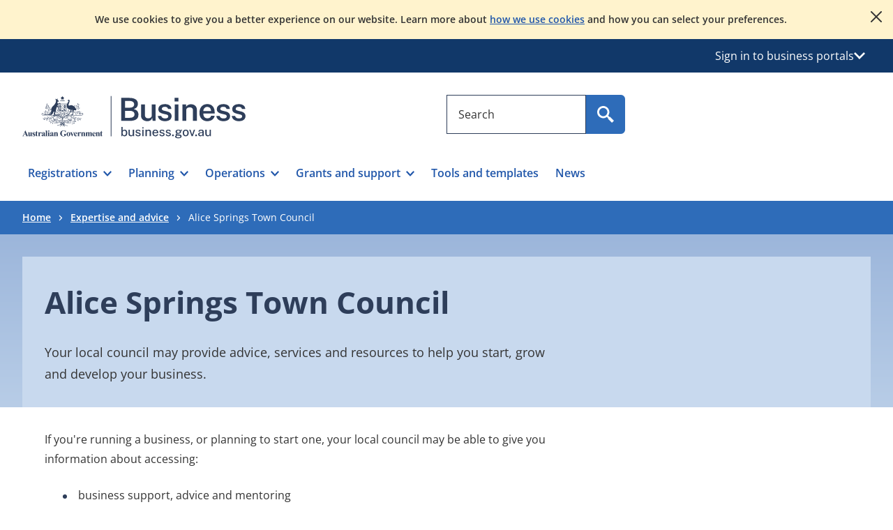

--- FILE ---
content_type: text/html; charset=utf-8
request_url: https://business.gov.au/expertise-and-advice/Alice-Springs-Town-Council
body_size: 101154
content:


<!DOCTYPE html>
<html lang="en" xmlns="http://www.w3.org/1999/xhtml">
<head>

    <script type="application/ld+json">
  {
    "@context": "https://schema.org",
    "@type": "WebSite",
    "name": "business.gov.au",
    "alternateName": ["business.gov.au"],
    "url": "https://business.gov.au/"
  }
</script>
<!-- Google Tag Manager -->
    <script>
        (function (w, d, s, l, i) {
            w[l] = w[l] || []; w[l].push({
                'gtm.start':
                    new Date().getTime(), event: 'gtm.js'
            }); var f = d.getElementsByTagName(s)[0],
                j = d.createElement(s), dl = l != 'dataLayer' ? '&l=' + l : ''; j.async = true; j.src =
                    'https://www.googletagmanager.com/gtm.js?id=' + i + dl; f.parentNode.insertBefore(j, f);
        })(window, document, 'script', 'dataLayer', 'GTM-NXWKR8N');</script>
    <!-- End Google Tag Manager -->

        <script src="https://www.google.com/recaptcha/api.js?render=6LfH0ycqAAAAAF-UWOwPT__UVv40rflImqE8kk0F"></script>

    <meta charset="utf-8" />
    <meta name="viewport" content="width=device-width, initial-scale=1">

    
    
    <link rel="stylesheet" type="text/css" href="/content/client.min.css?bust_js_cache=20:18:38" />


        <title>Alice Springs Town Council | business.gov.au</title>
    <meta name="description" content="You don&#39;t have to do it alone - get advice from an expert." />
    <meta name="keywords" content="" />
        <link rel="canonical" href="https://business.gov.au/expertise-and-advice/alice-springs-town-council" />
        <meta property="og:title" content="Alice Springs Town Council | business.gov.au" />
        <meta property="og:site_name" content="business.gov.au" />
        <meta property="og:description" content="You don&#39;t have to do it alone - get advice from an expert." />
        <meta property="og:url" content="https://business.gov.au/advisors/alice-springs-town-council" />
        <meta property="og:type" content="website" />
        <meta property="og:image" content="" />
        <meta name="twitter:card" content="summary" />
        <meta name="twitter:site" content="business.gov.au" />
        <meta name="twitter:title" content="Alice Springs Town Council | business.gov.au" />
        <meta name="twitter:description" content="You don&#39;t have to do it alone - get advice from an expert." />
        <meta name="twitter:image" content="" />
        <meta name="dcterms.title" content="Alice Springs Town Council | business.gov.au" />
        <meta name="dcterms.identifier" content="https://business.gov.au/advisors/alice-springs-town-council" />
        <meta name="dcterms.creator" content="" />
        <meta name="dcterms.publisher" content="" />
        <meta name="dcterms.description" content="You don&#39;t have to do it alone - get advice from an expert." />
        <meta name="dcterms.rights" content="" />
        <meta name="dcterms.date" content="26 September 2025" />
        <meta name="dcterms.type" content="adviser" />
            <meta http-equiv="Content-Security-Policy" content="default-src 'self'  https://*.loop11.com https://*.hotjar.com https://connect.facebook.net https://apps.mypurecloud.com.au/genesys-bootstrap/genesys.min.js; script-src 'self' 'unsafe-inline'  'unsafe-eval'  https://www.googletagmanager.com/  https://tagmanager.google.com  https://s.ytimg.com  https://www.google-analytics.com/  https://www.gstatic.com/  https://www.google.com/  https://google-analytics.com/  https://static.hotjar.com  https://script.hotjar.com  https://player.vimeo.com/  https://www.youtube.com/ https://cdn.loop11.com https://employ.test.business.gov.au https://*.loop11.com https://connect.facebook.net https://facebook.com https://www.facebook.com https://maps.googleapis.com/  https://code.jquery.com/jquery-3.7.1.min.js  https://apps.mypurecloud.com.au/journey/messenger-plugins/offersHelper.min.js  https://apps.mypurecloud.com.au/genesys-bootstrap/plugins/genesysvendors.min.js  https://apps.mypurecloud.com.au/genesys-bootstrap/genesys.min.js ; style-src 'self'  'unsafe-inline'  https://fonts.googleapis.com/  https://cdn.loop11.com/ https://www.googletagmanager.com/; font-src 'self'  https://fonts.gstatic.com/; img-src 'self'  data: https://maps.googleapis.com/ https://maps.gstatic.com/ https://fonts.gstatic.com https://www.facebook.com https://www.googletagmanager.com/; media-src 'self' https://www.youtube.com/; connect-src 'self'  https://www.google-analytics.com  https://www.googletagmanager.com https://maps.googleapis.com/  https://www.google.com/ https://stats.g.doubleclick.net  https://vimeo.com/  https://video.google.com  https://vc.hotjar.io  https://in.hotjar.com  https://employ.test.business.gov.au https://*.hotjar.com  wss://*.hotjar.com  https://tenere.loop11.com  https://content.hotjar.io  https://surveystats.hotjar.io  https://ask.hotjar.io  https://www.loop11.com/  https://*.loop11.com  https://metrics.hotjar.io/  https://facebook.com https://www.facebook.com https://departmentofindustryscienceenergyandresourcesproduxlo9oz8e.org.coveo.com  https://departmentofindustryscienceenergyandresourcesproduxlo9oz8e.analytics.org.coveo.com  https://departmentofindustryscienceenergyandresourcesnonprt8jm5t36.org.coveo.com  https://departmentofindustryscienceenergyandresourcesnonprt8jm5t36.analytics.org.coveo.com  wss://webmessaging.mypurecloud.com.au/v1 https://api.mypurecloud.com.au/api/v2/webmessaging/messages  https://api-cdn.mypurecloud.com.au/webdeployments/v1/deployments/c2b85da8-feb3-4ca6-8fdb-bfee7a75ea49/domains.json  https://api-cdn.mypurecloud.com.au/webdeployments/v1/deployments/c2b85da8-feb3-4ca6-8fdb-bfee7a75ea49/config.json  https://api-cdn.mypurecloud.com.au/webdeployments/v1/deployments/c2b85da8-feb3-4ca6-8fdb-bfee7a75ea49/en-us.json ; frame-src 'self'  https://www.google.com  https://www.googletagmanager.com https://vars.hotjar.com  https://www.youtube.com https://employ.business.gov.au  https://player.vimeo.com  https://apps.mypurecloud.com.au/  https://apps.mypurecloud.com/; upgrade-insecure-requests;  report-to report-endpoint" />
        <link rel="icon" type="image/png" href="/-/media/site-images/favicon16.png?sc_lang=en&amp;hash=1D5848729651072DA03F11FC629A147F" sizes="16x16" />
        <link class="favicon-default" rel="icon" type="image/png" href="/-/media/site-images/favicon32.png?sc_lang=en&amp;hash=2AFB533861290421D9880CACEF25AC80" sizes="32x32" />
        <link rel="apple-touch-icon" sizes="72x72" href="/-/media/site-images/favicon72.png?sc_lang=en&amp;hash=2400A06A6C2FA51EDE00BC35D1DBC1C4" />
        <link rel="apple-touch-icon" sizes="114x114" href="/-/media/site-images/favicon114.png?sc_lang=en&amp;hash=489662C69EEF833B0C9055B32BD8E450" />
        <link rel="apple-touch-icon" sizes="144x144" href="/-/media/site-images/favicon144.png?sc_lang=en&amp;hash=FF46DA1222C8A835A50CBF68903B9AEB" />

    
    
    
</head>
<body class="">
    <!-- BEGIN DO NOT INDEX -->
     <!-- Google Tag Manager (noscript) -->
    <noscript>
        <iframe src="https://www.googletagmanager.com/ns.html?id=GTM-NXWKR8N" sandbox height="0" width="0" style="display:none;visibility:hidden" aria-hidden="true"></iframe>
    </noscript>
    <!-- End Google Tag Manager (noscript) -->


    <div class="skip-link">
        <a class="skip-main" href="#mainsection">skip to content</a>
        
        <a class="skip-main d-md-none" href="#nav-mobile-menu-btn">skip to navigate</a>
        <a class="skip-main d-none d-md-block" href="#navigation-bar">skip to navigate</a>
    </div>

    <input name="__RequestVerificationToken" type="hidden" value="OOeRJKSIswqFnns1f3x3rhuby8fULChTYdObLvTCM5dQcaIy6-gVI0wvNdCcAU3TpXnJ3_OKLjmQx5MN14gIN7cGJEiIlb3R9gJwPzvNf381" />

    <!-- END DO NOT INDEX -->
    

<div id="maincontent" class="maincontent">
    <div id="app" class="sitecore">
        <!-- BEGIN NOINDEX -->
        <header id="header">
            <!-- BEGIN NOINDEX -->
    <noscript>
        <div class="position-relative d-print-none bg-yellow-300 py-6">
            <div class="container-xxl">
                <div class="row">
                    <div class="d-flex justify-content-center align-items-start">
                        <div class="body-copy text-center fw-semibold reset-last lh-lg"><p>JavaScript is disabled in your browser. To view the website properly, please enable JavaScript in your browser settings and refresh the page.</p></div>
                    </div>
                </div>
            </div>
        </div>
    </noscript>
<!-- END NOINDEX -->

                <div id="toast-a1ed3898c2534520b5444672ead82b84" data-modal-type="cookieNotificationToast" class="toast toast-cookie position-relative bg-yellow-100 w-100 d-print-none py-6" data-bs-autohide="false" data-testid="toast-cookie">
        <div class="container-xxl">
            <div class="row">
                <div class="d-flex justify-content-center align-items-start">
                    <div class="body-copy text-center fw-semibold fs-14 reset-last pe-xxl-0 pe-6"><p>We use cookies to give you a better experience on our website. Learn more about <a href="/legal-notices/cookies">how we use cookies</a> and how you can select your preferences.</p></div>
                </div>
            </div>
        </div>
        <button type="button" class="button-affirmative icon-close icon-bg toast-close-button" data-bs-dismiss="toast" aria-label="Close" data-test-id="cookie-button" data-testid="cookie-button"></button>
    </div>

                    <div id="global-services" class="d-print-none bg-blue-bg-500 light-bg w-100" data-testid="global-services">
            <div class="container-xxl">
                
                <div class="row navbar">
                    <div class="d-flex">
                        <div class="position-relative flex-grow-1 ms-auto">
                            <button type="button" id="global-services-nav-btn" class="link-light d-flex gap-3 align-items-center fs-12 fs-md-16 bg-transparent border-0 px-3 py-5 ms-auto" data-bs-toggle="dropdown" data-bs-auto-close="outside" aria-expanded="false" data-testid="global-services-nav-btn">
                                <span>Sign in to business portals</span>
                                <span class="icon-16 icon-chevron-white icon-chevron-white-down icon-bg"></span>
                            </button>
                            <div id="global-services-dropdown" class="dropdown-menu body-copy position-absolute end-0 text-start bg-utility-blueblack-100 p-7 py-5 py-md-7" aria-labelledby="global-services-nav-btn" data-testid="global-services-dropdown">
                                                                    <ul class="list-unstyled bg-white reset-last p-5 p-md-6 m-0">
                                                <li class="border-1 border-bottom border-utility-blueblack-300 mb-5 mb-md-6">
                                                    <a href="https://portal.business.gov.au/" class="global-services-menu-item btn btn-tertiary" target="" data-test-id="global-services-menu-item" data-testid="global-services-menu-item">Business grants portal</a>
                                                    <p class="fs-14 fs-md-16 mt-3 mb-0">Apply for and manage a grant or program for your business.</p>
                                                </li>
                                                <li class="border-1 border-bottom border-utility-blueblack-300 mb-5 mb-md-6">
                                                    <a href="https://incentives.business.gov.au/" class="global-services-menu-item btn btn-tertiary" target="" data-test-id="global-services-menu-item" data-testid="global-services-menu-item">Research and Development Tax Incentive portal</a>
                                                    <p class="fs-14 fs-md-16 mt-3 mb-0">Manage your interactions with the R&D Tax Incentive program.</p>
                                                </li>
                                    </ul>
                            </div>
                        </div>
                    </div>
                </div>
            </div>
        </div>

            

    <div class="">
        <div id="navigation-wrapper" class="container-xxl py-md-8 pt-7 pb-0">
            <div class="row grid-container-mobile-nav">
                <div class="navigation-logo-container col-md-6 d-flex align-items-center">
                        <a id="navigation-logo-desktop" aria-label="Australian Government logo. Business, business.gov.au" href="/" class="d-md-block d-none">
                            <svg width="320" height="64" viewbox="0 0 317 60" fill="none" xmlns="http://www.w3.org/2000/svg">
<path d="M140.482 35.2806V2.60962H151.712C155.854 2.60962 158.953 3.34458 161.009 4.81316C163.065 6.28175 164.094 8.39409 164.094 11.1502C164.094 12.8226 163.665 14.2684 162.805 15.4889C161.947 16.708 160.434 17.7407 158.264 18.5843C159.589 18.9008 160.684 19.334 161.551 19.8839C162.417 20.4338 163.091 21.0588 163.573 21.7589C164.056 22.459 164.394 23.2087 164.59 24.0067C164.786 24.8047 164.884 25.6255 164.884 26.4691C164.884 29.4518 163.848 31.6661 161.778 33.1119C159.707 34.5577 156.501 35.2806 152.164 35.2806H140.482ZM145.973 16.5283H152.637C153.406 16.5283 154.152 16.4451 154.875 16.2788C155.597 16.1139 156.253 15.851 156.841 15.4889C157.428 15.1268 157.899 14.6453 158.253 14.0431C158.607 13.4409 158.784 12.71 158.784 11.8516C158.784 10.2087 158.162 8.98555 156.92 8.17951C155.677 7.3748 154.085 6.97111 152.141 6.97111H145.973V16.5283ZM145.973 30.8976H152.231C154.551 30.8976 156.31 30.4792 157.507 29.6436C158.705 28.8081 159.303 27.5983 159.303 26.0171C159.303 24.8731 159.009 23.9275 158.422 23.1819C157.835 22.4362 157.036 21.8823 156.027 21.5215C155.018 21.1594 153.889 20.9796 152.637 20.9796H145.973V30.8976Z" fill="#2E3E5A"></path>
<path d="M177.476 35.7325C176.332 35.7325 175.228 35.5636 174.166 35.2242C173.104 34.8849 172.151 34.3887 171.308 33.7329C170.464 33.077 169.794 32.2683 169.296 31.304C168.8 30.341 168.552 29.2185 168.552 27.9377V11.9187H174.064V27.306C174.064 28.5707 174.468 29.6101 175.272 30.4228C176.078 31.2369 177.295 31.6433 178.922 31.6433C180.398 31.6433 181.58 31.2557 182.469 30.4792C183.357 29.704 183.802 28.5854 183.802 27.1249V11.9187H189.27V35.2806H185.045L184.435 30.7166C184.148 31.9974 183.648 33.0033 182.932 33.7329C182.217 34.4638 181.38 34.9802 180.424 35.2806C179.468 35.5823 178.484 35.7325 177.476 35.7325Z" fill="#2E3E5A"></path>
<path d="M202.54 35.7326C200.913 35.7326 199.373 35.4724 197.919 34.9534C196.465 34.4344 195.246 33.6162 194.259 32.5017C193.272 31.3872 192.651 29.9481 192.395 28.1872H197.23C197.442 29.0442 197.813 29.7456 198.348 30.2875C198.884 30.8293 199.519 31.2249 200.258 31.4731C200.996 31.7225 201.748 31.8472 202.517 31.8472C203.918 31.8472 205.052 31.6058 205.918 31.123C206.783 30.6415 207.216 29.8958 207.216 28.8859C207.216 28.1483 206.975 27.5622 206.493 27.125C206.012 26.6878 205.243 26.3565 204.189 26.1312L199.738 25.1132C197.765 24.6773 196.18 23.9544 194.982 22.9445C193.784 21.936 193.178 20.513 193.164 18.6743C193.149 17.2888 193.495 16.0536 194.203 14.9699C194.91 13.8849 195.965 13.0293 197.365 12.4043C198.767 11.7793 200.498 11.4668 202.562 11.4668C205.289 11.4668 207.472 12.073 209.114 13.2854C210.756 14.4992 211.601 16.2266 211.645 18.4717H206.968C206.802 17.4618 206.328 16.6746 205.545 16.1099C204.762 15.5453 203.744 15.2623 202.495 15.2623C201.198 15.2623 200.136 15.5118 199.309 16.008C198.48 16.5056 198.065 17.266 198.065 18.2907C198.065 18.9988 198.383 19.5554 199.015 19.9631C199.648 20.3695 200.598 20.7155 201.862 21.0012L206.064 22.0191C207.27 22.3196 208.256 22.7273 209.024 23.2383C209.793 23.7506 210.395 24.3112 210.832 24.9214C211.268 25.5317 211.574 26.1567 211.747 26.7964C211.92 27.4375 212.007 28.0289 212.007 28.5708C212.007 30.0769 211.618 31.3604 210.843 32.4226C210.066 33.4848 208.971 34.3016 207.556 34.8743C206.139 35.4456 204.467 35.7326 202.54 35.7326Z" fill="#2E3E5A"></path>
<path d="M221.71 7.82949H216.265V2.63245H221.71V7.82949ZM221.642 35.2806H216.355V11.9187H221.642V35.2806Z" fill="#2E3E5A"></path>
<path d="M227.256 35.2806V11.9187H232.633V15.2623C232.995 14.6601 233.489 14.0807 234.114 13.5228C234.739 12.9662 235.51 12.5142 236.43 12.1669C237.349 11.8208 238.424 11.6478 239.661 11.6478C241.107 11.6478 242.451 11.9335 243.694 12.5062C244.936 13.0789 245.938 13.9748 246.698 15.1952C247.458 16.4144 247.839 17.9889 247.839 19.9175V35.2806H242.327V20.572C242.327 19.0363 241.905 17.895 241.061 17.1493C240.217 16.4036 239.155 16.0308 237.876 16.0308C237.001 16.0308 236.174 16.177 235.391 16.4707C234.607 16.7657 233.97 17.2097 233.481 17.8038C232.991 18.3993 232.746 19.141 232.746 20.0302V35.2806H227.256Z" fill="#2E3E5A"></path>
<path d="M257.005 24.8651C256.99 26.1902 257.2 27.365 257.638 28.3897C258.075 29.4144 258.721 30.2164 259.581 30.7958C260.439 31.3765 261.501 31.6662 262.766 31.6662C264.062 31.6662 265.187 31.3765 266.145 30.7958C267.101 30.2164 267.737 29.3312 268.053 28.1416H273.091C272.82 29.7671 272.172 31.1458 271.149 32.2751C270.124 33.4057 268.885 34.264 267.432 34.8515C265.978 35.4389 264.468 35.7326 262.902 35.7326C260.642 35.7326 258.658 35.2552 256.948 34.2976C255.238 33.3413 253.905 31.9747 252.949 30.1976C251.993 28.4192 251.515 26.3028 251.515 23.8485C251.515 21.4532 251.951 19.3261 252.824 17.4659C253.699 15.6057 254.959 14.1411 256.609 13.0708C258.259 12.0019 260.243 11.4668 262.562 11.4668C264.867 11.4668 266.806 11.9563 268.38 12.9354C269.955 13.9144 271.145 15.2811 271.951 17.0367C272.755 18.7909 273.159 20.8429 273.159 23.1927V24.8651H257.005ZM257.005 21.4532H267.963C267.963 20.3239 267.766 19.3033 267.374 18.3913C266.983 17.4806 266.385 16.7577 265.579 16.2226C264.773 15.6888 263.76 15.4206 262.54 15.4206C261.335 15.4206 260.319 15.7143 259.49 16.3017C258.661 16.8892 258.036 17.6469 257.615 18.5723C257.192 19.4991 256.99 20.4594 257.005 21.4532Z" fill="#2E3E5A"></path>
<path d="M285.547 35.7326C283.921 35.7326 282.381 35.4724 280.927 34.9534C279.473 34.4344 278.254 33.6162 277.267 32.5017C276.28 31.3872 275.659 29.9481 275.403 28.1872H280.238C280.45 29.0442 280.821 29.7456 281.356 30.2875C281.891 30.8293 282.527 31.2249 283.266 31.4731C284.004 31.7225 284.756 31.8472 285.525 31.8472C286.926 31.8472 288.059 31.6058 288.926 31.123C289.791 30.6415 290.224 29.8958 290.224 28.8859C290.224 28.1483 289.983 27.5622 289.501 27.125C289.02 26.6878 288.251 26.3565 287.197 26.1312L282.746 25.1132C280.773 24.6773 279.188 23.9544 277.99 22.9445C276.792 21.936 276.186 20.513 276.171 18.6743C276.157 17.2888 276.503 16.0536 277.211 14.9699C277.918 13.8849 278.973 13.0293 280.373 12.4043C281.775 11.7793 283.506 11.4668 285.57 11.4668C288.297 11.4668 290.48 12.073 292.122 13.2854C293.763 14.4992 294.608 16.2266 294.653 18.4717H289.976C289.81 17.4618 289.336 16.6746 288.553 16.1099C287.77 15.5453 286.752 15.2623 285.503 15.2623C284.206 15.2623 283.144 15.5118 282.317 16.008C281.488 16.5056 281.073 17.266 281.073 18.2907C281.073 18.9988 281.391 19.5554 282.023 19.9631C282.656 20.3695 283.605 20.7155 284.87 21.0012L289.072 22.0191C290.278 22.3196 291.264 22.7273 292.032 23.2383C292.801 23.7506 293.403 24.3112 293.84 24.9214C294.276 25.5317 294.582 26.1567 294.755 26.7964C294.928 27.4375 295.015 28.0289 295.015 28.5708C295.015 30.0769 294.626 31.3604 293.851 32.4226C293.074 33.4848 291.978 34.3016 290.563 34.8743C289.147 35.4456 287.475 35.7326 285.547 35.7326Z" fill="#2E3E5A"></path>
<path d="M307.43 35.7326C305.803 35.7326 304.264 35.4724 302.81 34.9534C301.356 34.4344 300.137 33.6162 299.15 32.5017C298.163 31.3872 297.542 29.9481 297.286 28.1872H302.121C302.332 29.0442 302.704 29.7456 303.239 30.2875C303.774 30.8293 304.41 31.2249 305.149 31.4731C305.887 31.7225 306.639 31.8472 307.407 31.8472C308.809 31.8472 309.942 31.6058 310.809 31.123C311.674 30.6415 312.107 29.8958 312.107 28.8859C312.107 28.1483 311.866 27.5622 311.384 27.125C310.903 26.6878 310.134 26.3565 309.08 26.1312L304.629 25.1132C302.656 24.6773 301.07 23.9544 299.873 22.9445C298.675 21.936 298.069 20.513 298.054 18.6743C298.039 17.2888 298.385 16.0536 299.094 14.9699C299.8 13.8849 300.856 13.0293 302.256 12.4043C303.658 11.7793 305.389 11.4668 307.453 11.4668C310.18 11.4668 312.363 12.073 314.005 13.2854C315.646 14.4992 316.491 16.2266 316.535 18.4717H311.859C311.693 17.4618 311.219 16.6746 310.436 16.1099C309.653 15.5453 308.635 15.2623 307.386 15.2623C306.089 15.2623 305.027 15.5118 304.199 16.008C303.371 16.5056 302.956 17.266 302.956 18.2907C302.956 18.9988 303.274 19.5554 303.906 19.9631C304.539 20.3695 305.488 20.7155 306.753 21.0012L310.955 22.0191C312.161 22.3196 313.146 22.7273 313.915 23.2383C314.683 23.7506 315.286 24.3112 315.723 24.9214C316.159 25.5317 316.464 26.1567 316.637 26.7964C316.81 27.4375 316.898 28.0289 316.898 28.5708C316.898 30.0769 316.509 31.3604 315.733 32.4226C314.957 33.4848 313.861 34.3016 312.446 34.8743C311.03 35.4456 309.358 35.7326 307.43 35.7326Z" fill="#2E3E5A"></path>
<path d="M145.205 57.1645C144.694 57.1645 144.259 57.0974 143.901 56.9619C143.543 56.8278 143.248 56.6535 143.016 56.4416C142.784 56.231 142.603 56.0084 142.47 55.7737C142.339 55.5376 142.237 55.3217 142.166 55.1219L141.963 56.9888H140.545V43.903H142.447V49.265C142.53 49.1067 142.651 48.9364 142.813 48.7553C142.974 48.5729 143.177 48.4026 143.421 48.2443C143.665 48.0861 143.948 47.9573 144.271 47.8567C144.593 47.7561 144.958 47.7079 145.363 47.7079C146.496 47.7079 147.395 48.1062 148.061 48.9042C148.728 49.7035 149.062 50.865 149.062 52.3912C149.062 53.3542 148.917 54.1924 148.63 54.9059C148.342 55.6194 147.912 56.1733 147.34 56.5703C146.767 56.966 146.055 57.1645 145.205 57.1645ZM144.834 55.7468C145.527 55.7468 146.091 55.4773 146.53 54.9368C146.967 54.3963 147.186 53.5272 147.186 52.3309C147.186 51.2968 146.982 50.5069 146.574 49.961C146.166 49.4152 145.576 49.1429 144.808 49.1429C144.256 49.1429 143.807 49.2636 143.46 49.5077C143.114 49.7518 142.86 50.1112 142.699 50.586C142.537 51.0621 142.454 51.6429 142.447 52.3309C142.447 53.5446 142.636 54.4191 143.012 54.9502C143.387 55.4813 143.995 55.7468 144.834 55.7468Z" fill="#2E3E5A"></path>
<path d="M154.274 57.1645C153.815 57.1577 153.378 57.0907 152.962 56.9619C152.545 56.8332 152.173 56.6387 151.847 56.3812C151.522 56.1224 151.264 55.8018 151.072 55.4209C150.882 55.04 150.787 54.5961 150.787 54.0905V47.8822H152.68V53.888C152.68 54.4352 152.851 54.8777 153.191 55.2184C153.531 55.5591 154.046 55.7294 154.731 55.7294C155.355 55.7294 155.852 55.5658 156.229 55.2399C156.605 54.9153 156.792 54.4378 156.792 53.8088V47.8822H158.669V56.9888H157.205L156.995 55.2265C156.889 55.7026 156.7 56.0821 156.426 56.3678C156.154 56.6521 155.831 56.8587 155.458 56.9834C155.085 57.1095 154.691 57.1698 154.274 57.1645Z" fill="#2E3E5A"></path>
<path d="M164.428 57.1645C163.793 57.1645 163.199 57.0639 162.645 56.8654C162.09 56.6656 161.626 56.3517 161.253 55.9226C160.88 55.4947 160.647 54.9448 160.553 54.2756H162.235C162.312 54.623 162.456 54.9086 162.671 55.1353C162.886 55.3606 163.143 55.5283 163.446 55.6369C163.748 55.7455 164.072 55.7992 164.418 55.7992C164.995 55.7992 165.459 55.6946 165.815 55.4867C166.17 55.2788 166.347 54.9569 166.347 54.5224C166.347 54.2112 166.252 53.9618 166.061 53.774C165.87 53.5862 165.569 53.4481 165.159 53.3609L163.344 52.9291C162.593 52.752 161.992 52.4731 161.539 52.0882C161.087 51.7032 160.858 51.1654 160.852 50.472C160.852 49.9383 160.986 49.4621 161.253 49.045C161.52 48.6293 161.919 48.3007 162.447 48.0633C162.975 47.8259 163.633 47.7079 164.418 47.7079C165.446 47.7079 166.271 47.9359 166.893 48.3946C167.515 48.8519 167.838 49.5158 167.861 50.3835H166.233C166.174 49.9678 165.985 49.6405 165.666 49.4018C165.345 49.1644 164.924 49.045 164.401 49.045C163.861 49.045 163.418 49.1523 163.072 49.3669C162.725 49.5815 162.552 49.9088 162.552 50.3487C162.552 50.6477 162.679 50.8851 162.931 51.0581C163.183 51.2311 163.561 51.3733 164.067 51.4846L165.792 51.9165C166.238 52.0332 166.606 52.1874 166.893 52.3792C167.181 52.5696 167.407 52.7789 167.572 53.0082C167.735 53.2362 167.852 53.4749 167.919 53.7217C167.986 53.9685 168.021 54.1992 168.021 54.4178C168.021 54.9931 167.875 55.484 167.585 55.8917C167.294 56.2994 166.88 56.6146 166.343 56.8346C165.805 57.0545 165.168 57.1645 164.428 57.1645Z" fill="#2E3E5A"></path>
<path d="M172.185 46.1227H170.291V44.2638H172.185V46.1227ZM172.15 56.9888H170.335V47.8836H172.15V56.9888Z" fill="#2E3E5A"></path>
<path d="M174.958 56.9887V47.8835H176.799V49.1952C176.945 48.9498 177.143 48.7177 177.393 48.5005C177.642 48.2832 177.951 48.1075 178.318 47.972C178.684 47.8366 179.108 47.7695 179.59 47.7695C180.16 47.7695 180.687 47.8822 181.171 48.1075C181.655 48.3342 182.044 48.6869 182.338 49.1657C182.631 49.6431 182.778 50.2614 182.778 51.0192V56.9887H180.893V51.2217C180.893 50.5699 180.719 50.0857 180.369 49.7679C180.02 49.4514 179.569 49.2918 179.018 49.2918C178.648 49.2918 178.295 49.3548 177.96 49.4768C177.626 49.6016 177.357 49.788 177.151 50.0374C176.945 50.2856 176.843 50.5994 176.843 50.9749V56.9887H174.958Z" fill="#2E3E5A"></path>
<path d="M186.625 52.8768C186.625 53.4226 186.714 53.9108 186.893 54.3427C187.073 54.7745 187.344 55.1152 187.707 55.3646C188.072 55.6141 188.524 55.7388 189.065 55.7388C189.604 55.7388 190.072 55.6154 190.469 55.3687C190.865 55.1219 191.125 54.7557 191.248 54.2676H192.992C192.886 54.8899 192.638 55.4183 192.247 55.8528C191.857 56.2874 191.385 56.6146 190.834 56.8346C190.283 57.0545 189.705 57.1645 189.1 57.1645C188.236 57.1645 187.475 56.9781 186.818 56.6052C186.161 56.2337 185.649 55.6999 185.283 55.0079C184.915 54.3145 184.731 53.4897 184.731 52.5334C184.731 51.5879 184.899 50.7523 185.233 50.0281C185.568 49.3025 186.052 48.7352 186.687 48.3235C187.32 47.9131 188.083 47.7079 188.976 47.7079C189.856 47.7079 190.598 47.8957 191.2 48.2712C191.801 48.6467 192.258 49.1738 192.569 49.8524C192.88 50.5297 193.036 51.3304 193.036 52.2518V52.8768H186.625ZM186.625 51.6523H191.239C191.239 51.1762 191.157 50.7443 190.992 50.354C190.828 49.9637 190.578 49.6553 190.24 49.4286C189.902 49.2033 189.478 49.0893 188.968 49.0893C188.445 49.0893 188.011 49.2167 187.665 49.4688C187.317 49.721 187.058 50.0442 186.885 50.4372C186.712 50.8301 186.625 51.2352 186.625 51.6523Z" fill="#2E3E5A"></path>
<path d="M198.425 57.1645C197.791 57.1645 197.196 57.0639 196.643 56.8654C196.087 56.6656 195.623 56.3517 195.25 55.9226C194.878 55.4947 194.644 54.9448 194.55 54.2756H196.232C196.309 54.623 196.453 54.9086 196.668 55.1353C196.883 55.3606 197.14 55.5283 197.443 55.6369C197.745 55.7455 198.07 55.7992 198.416 55.7992C198.992 55.7992 199.456 55.6946 199.812 55.4867C200.167 55.2788 200.344 54.9569 200.344 54.5224C200.344 54.2112 200.249 53.9618 200.059 53.774C199.867 53.5862 199.566 53.4481 199.156 53.3609L197.341 52.9291C196.59 52.752 195.989 52.4731 195.536 52.0882C195.084 51.7032 194.855 51.1654 194.849 50.472C194.849 49.9383 194.983 49.4621 195.25 49.045C195.517 48.6293 195.916 48.3007 196.444 48.0633C196.972 47.8259 197.63 47.7079 198.416 47.7079C199.443 47.7079 200.268 47.9359 200.89 48.3946C201.512 48.8519 201.836 49.5158 201.858 50.3835H200.23C200.171 49.9678 199.982 49.6405 199.663 49.4018C199.342 49.1644 198.921 49.045 198.398 49.045C197.858 49.045 197.415 49.1523 197.069 49.3669C196.722 49.5815 196.549 49.9088 196.549 50.3487C196.549 50.6477 196.676 50.8851 196.928 51.0581C197.18 51.2311 197.559 51.3733 198.064 51.4846L199.789 51.9165C200.236 52.0332 200.603 52.1874 200.89 52.3792C201.178 52.5696 201.404 52.7789 201.569 53.0082C201.732 53.2362 201.849 53.4749 201.916 53.7217C201.983 53.9685 202.018 54.1992 202.018 54.4178C202.018 54.9931 201.872 55.484 201.582 55.8917C201.291 56.2994 200.877 56.6146 200.34 56.8346C199.802 57.0545 199.165 57.1645 198.425 57.1645Z" fill="#2E3E5A"></path>
<path d="M207.355 57.1645C206.72 57.1645 206.126 57.0639 205.572 56.8654C205.017 56.6656 204.553 56.3517 204.18 55.9226C203.807 55.4947 203.574 54.9448 203.48 54.2756H205.162C205.238 54.623 205.383 54.9086 205.598 55.1353C205.812 55.3606 206.07 55.5283 206.373 55.6369C206.675 55.7455 206.999 55.7992 207.345 55.7992C207.922 55.7992 208.386 55.6946 208.741 55.4867C209.097 55.2788 209.274 54.9569 209.274 54.5224C209.274 54.2112 209.179 53.9618 208.988 53.774C208.796 53.5862 208.496 53.4481 208.086 53.3609L206.271 52.9291C205.52 52.752 204.919 52.4731 204.466 52.0882C204.014 51.7032 203.784 51.1654 203.779 50.472C203.779 49.9383 203.913 49.4621 204.18 49.045C204.447 48.6293 204.845 48.3007 205.374 48.0633C205.902 47.8259 206.559 47.7079 207.345 47.7079C208.373 47.7079 209.197 47.9359 209.82 48.3946C210.442 48.8519 210.765 49.5158 210.788 50.3835H209.16C209.101 49.9678 208.912 49.6405 208.593 49.4018C208.272 49.1644 207.851 49.045 207.328 49.045C206.787 49.045 206.345 49.1523 205.999 49.3669C205.651 49.5815 205.478 49.9088 205.478 50.3487C205.478 50.6477 205.606 50.8851 205.858 51.0581C206.11 51.2311 206.488 51.3733 206.994 51.4846L208.719 51.9165C209.165 52.0332 209.533 52.1874 209.82 52.3792C210.108 52.5696 210.333 52.7789 210.498 53.0082C210.662 53.2362 210.779 53.4749 210.846 53.7217C210.913 53.9685 210.948 54.1992 210.948 54.4178C210.948 54.9931 210.801 55.484 210.512 55.8917C210.221 56.2994 209.806 56.6146 209.27 56.8346C208.732 57.0545 208.095 57.1645 207.355 57.1645Z" fill="#2E3E5A"></path>
<rect x="212.753" y="54.7172" width="2.17537" height="2.27194" fill="#2E3E5A"></rect>
<path d="M221.567 59.9997C220.088 59.9997 218.942 59.7919 218.132 59.3788C217.322 58.9644 216.917 58.3877 216.917 57.6487C216.917 57.3255 216.995 57.0505 217.15 56.8252C217.306 56.5985 217.491 56.4121 217.706 56.2659C217.92 56.1197 218.117 56.0031 218.3 55.9186C218.482 55.8327 218.599 55.7724 218.651 55.7375C218.552 55.6785 218.424 55.6047 218.269 55.5135C218.113 55.4223 217.974 55.2989 217.85 55.1434C217.727 54.9878 217.665 54.7839 217.665 54.5318C217.665 54.2381 217.805 53.9658 218.084 53.7164C218.363 53.4682 218.781 53.2832 219.339 53.1665C218.787 52.8956 218.359 52.5321 218.058 52.0748C217.755 51.6161 217.604 51.1292 217.604 50.6129C217.604 50.0201 217.771 49.5078 218.107 49.0759C218.441 48.6441 218.911 48.3141 219.519 48.0861C220.126 47.8568 220.841 47.7428 221.663 47.7428C222.263 47.7428 222.764 47.8098 223.168 47.944C223.575 48.0794 223.946 48.2672 224.287 48.5086C224.399 48.467 224.558 48.404 224.763 48.3195C224.968 48.2337 225.196 48.1411 225.445 48.0419C225.695 47.9413 225.932 47.8447 226.159 47.7508C226.384 47.6569 226.568 47.5805 226.709 47.5228L226.701 49.1604L225.116 49.4501C225.197 49.6271 225.263 49.8203 225.314 50.0308C225.362 50.2427 225.388 50.4372 225.388 50.6129C225.388 51.1413 225.244 51.6268 224.956 52.0694C224.669 52.5133 224.237 52.8674 223.663 53.1316C223.088 53.3958 222.368 53.5273 221.505 53.5273C221.422 53.5273 221.317 53.5259 221.187 53.5232C221.059 53.5205 220.95 53.5125 220.863 53.5004C220.316 53.5179 219.94 53.5822 219.735 53.6909C219.53 53.7982 219.426 53.9175 219.426 54.0476C219.426 54.2113 219.559 54.3239 219.823 54.3816C220.088 54.4406 220.522 54.4902 221.127 54.5318C221.343 54.5492 221.62 54.5667 221.958 54.5841C222.295 54.6015 222.671 54.6243 223.081 54.6538C224.079 54.7129 224.841 54.9636 225.366 55.4036C225.892 55.8435 226.154 56.4282 226.154 57.1551C226.154 57.9893 225.775 58.672 225.018 59.2031C224.261 59.7342 223.111 59.9997 221.567 59.9997ZM221.893 58.8463C222.696 58.8463 223.302 58.731 223.711 58.499C224.119 58.2656 224.323 57.9209 224.323 57.4636C224.323 57.1229 224.19 56.844 223.926 56.6267C223.663 56.4108 223.269 56.2834 222.747 56.2485L220.316 56.0889C220.075 56.0782 219.837 56.1305 219.598 56.2485C219.361 56.3652 219.165 56.5288 219.009 56.7367C218.854 56.9446 218.776 57.1766 218.776 57.4287C218.776 57.8861 219.029 58.2361 219.536 58.4802C220.045 58.7243 220.829 58.8463 221.893 58.8463ZM221.557 52.3738C222.168 52.3738 222.66 52.225 223.033 51.9299C223.406 51.6322 223.592 51.2057 223.592 50.6478C223.592 50.0724 223.406 49.6285 223.033 49.3133C222.66 49.0008 222.168 48.8425 221.557 48.8425C220.942 48.8425 220.444 49.0008 220.065 49.3187C219.687 49.6352 219.497 50.0791 219.497 50.6478C219.497 51.1883 219.677 51.6107 220.039 51.9152C220.4 52.221 220.906 52.3738 221.557 52.3738Z" fill="#2E3E5A"></path>
<path d="M232.019 57.1645C231.167 57.1645 230.424 56.9807 229.787 56.6146C229.15 56.2471 228.656 55.7133 228.308 55.0159C227.959 54.3172 227.783 53.4709 227.783 52.4798C227.783 51.5222 227.949 50.6866 228.281 49.9704C228.612 49.2529 229.096 48.6977 229.729 48.3007C230.364 47.905 231.129 47.7065 232.028 47.7065C232.885 47.7065 233.628 47.893 234.256 48.2658C234.885 48.6387 235.372 49.1818 235.718 49.894C236.064 50.6088 236.238 51.4699 236.238 52.4798C236.238 53.4012 236.074 54.2139 235.748 54.918C235.423 55.6235 234.946 56.1734 234.321 56.569C233.696 56.966 232.929 57.1645 232.019 57.1645ZM232.028 55.7107C232.544 55.7107 232.978 55.5752 233.326 55.3016C233.676 55.0293 233.939 54.6444 234.115 54.1482C234.291 53.652 234.379 53.0779 234.379 52.4261C234.379 51.8213 234.301 51.2714 234.146 50.7751C233.99 50.2803 233.739 49.8846 233.392 49.5909C233.046 49.2972 232.591 49.151 232.028 49.151C231.5 49.151 231.06 49.2838 230.707 49.552C230.354 49.8189 230.089 50.1971 229.91 50.688C229.731 51.1775 229.642 51.7582 229.642 52.4261C229.642 53.0203 229.72 53.5648 229.879 54.0637C230.038 54.5639 230.293 54.9623 230.645 55.2627C230.998 55.5618 231.458 55.7107 232.028 55.7107Z" fill="#2E3E5A"></path>
<path d="M245.271 47.8829L241.96 56.9881H240.367L237.047 47.8829H238.79L241.098 54.6022H241.221L243.528 47.8829H245.271Z" fill="#2E3E5A"></path>
<rect x="245.685" y="54.7172" width="2.17537" height="2.27194" fill="#2E3E5A"></rect>
<path d="M252.756 57.1645C252.168 57.1645 251.648 57.0599 251.193 56.848C250.737 56.6361 250.38 56.3316 250.123 55.9319C249.864 55.5323 249.735 55.0508 249.735 54.4875C249.735 53.4789 250.093 52.7239 250.81 52.225C251.526 51.726 252.668 51.4618 254.235 51.4323L255.732 51.3881V50.7282C255.732 50.2051 255.576 49.7947 255.265 49.4957C254.954 49.1952 254.475 49.0491 253.83 49.0544C253.343 49.0544 252.91 49.1657 252.532 49.3897C252.152 49.6124 251.904 49.9798 251.787 50.4895H250.15C250.185 49.8846 250.359 49.3763 250.673 48.9619C250.988 48.5488 251.42 48.2363 251.972 48.0244C252.524 47.8138 253.173 47.7079 253.918 47.7079C254.746 47.7079 255.427 47.8205 255.961 48.0472C256.495 48.2725 256.893 48.6024 257.155 49.037C257.415 49.4715 257.546 49.9999 257.546 50.6222V56.9888H255.953L255.803 55.315C255.462 56.0138 255.032 56.4979 254.513 56.7635C253.992 57.0317 253.407 57.1645 252.756 57.1645ZM253.346 55.8528C253.633 55.8528 253.918 55.8019 254.2 55.6986C254.482 55.5967 254.738 55.4545 254.966 55.2761C255.194 55.0977 255.379 54.8966 255.516 54.6726C255.654 54.45 255.726 54.2206 255.732 53.9859V52.4798L254.499 52.5066C253.872 52.512 253.339 52.5763 252.902 52.7011C252.463 52.8231 252.129 53.0149 251.897 53.2724C251.665 53.5313 251.55 53.8746 251.55 54.3038C251.55 54.7906 251.719 55.1702 252.06 55.4438C252.4 55.716 252.829 55.8528 253.346 55.8528Z" fill="#2E3E5A"></path>
<path d="M263.393 57.1645C262.934 57.1577 262.497 57.0907 262.081 56.9619C261.664 56.8332 261.293 56.6387 260.967 56.3812C260.641 56.1224 260.383 55.8018 260.193 55.4209C260.001 55.04 259.906 54.5961 259.906 54.0905V47.8822H261.799V53.888C261.799 54.4352 261.97 54.8777 262.31 55.2184C262.65 55.5591 263.165 55.7294 263.85 55.7294C264.474 55.7294 264.971 55.5658 265.348 55.2399C265.724 54.9153 265.912 54.4378 265.912 53.8088V47.8822H267.788V56.9888H266.325L266.114 55.2265C266.008 55.7026 265.819 56.0821 265.545 56.3678C265.273 56.6521 264.95 56.8587 264.577 56.9834C264.204 57.1095 263.81 57.1698 263.393 57.1645Z" fill="#2E3E5A"></path>
<path d="M4.92881 54.7798H2.1043L1.76766 55.5591C1.65769 55.8179 1.6027 56.0325 1.6027 56.2028C1.6027 56.4255 1.6939 56.5891 1.87496 56.6964C1.97957 56.7594 2.24378 56.805 2.66088 56.8359V57.0531H0V56.8359C0.28567 56.7943 0.521716 56.6763 0.706798 56.4831C0.891879 56.2887 1.11988 55.8863 1.39079 55.2761L4.25017 48.8961H4.36283L7.24501 55.4518C7.51995 56.0741 7.74795 56.4657 7.92364 56.6253C8.05776 56.746 8.24552 56.8211 8.48962 56.8359V57.0531H4.62168V56.8359H4.78128C5.09109 56.8359 5.3097 56.7943 5.43711 56.7084C5.52026 56.6441 5.56452 56.5542 5.56452 56.4375C5.56452 56.3638 5.55245 56.2927 5.52965 56.2203C5.52026 56.184 5.46393 56.0365 5.35262 55.7763L4.92881 54.7798ZM4.72763 54.344L3.53667 51.5905L2.3095 54.344H4.72763Z" fill="#2E3E5A"></path>
<path d="M13.3914 51.5464V55.8596C13.3914 56.2821 13.4303 56.5449 13.5081 56.6522C13.5872 56.7501 13.7455 56.8172 13.9842 56.8454V57.0546H11.7404V56.3223C11.4762 56.6375 11.2134 56.8655 10.9492 57.013C10.6863 57.1498 10.3912 57.2222 10.0653 57.2222C9.75283 57.2222 9.47789 57.1283 9.23379 56.9419C8.99372 56.7461 8.83144 56.5235 8.74963 56.2687C8.66782 56.0125 8.62624 55.5632 8.62624 54.9315V52.7427C8.62624 52.3243 8.58735 52.0654 8.50956 51.9635C8.43445 51.8602 8.2762 51.7932 8.03076 51.7623V51.5464H10.2786V55.3124C10.2786 55.704 10.2947 55.9588 10.3309 56.0688C10.3698 56.1855 10.4288 56.274 10.5079 56.3344C10.5897 56.3907 10.6849 56.4229 10.7896 56.4229C10.9317 56.4229 11.0605 56.3827 11.1745 56.3075C11.33 56.207 11.5205 56.0004 11.7404 55.6893V52.7427C11.7404 52.3243 11.7002 52.0654 11.6224 51.9635C11.5473 51.8602 11.3864 51.7932 11.1436 51.7623V51.5464H13.3914Z" fill="#2E3E5A"></path>
<path d="M17.8458 51.3894L17.9343 53.2697H17.7331C17.493 52.7131 17.2436 52.3309 16.9834 52.1284C16.7286 51.9232 16.4738 51.8186 16.2176 51.8186C16.0567 51.8186 15.9199 51.8749 15.8059 51.9862C15.6905 52.0922 15.6342 52.2155 15.6342 52.355C15.6342 52.4637 15.6731 52.5643 15.7522 52.6635C15.8783 52.8231 16.2283 53.1021 16.8077 53.4964C17.3858 53.884 17.7626 54.2152 17.945 54.4902C18.1301 54.7624 18.2226 55.0682 18.2226 55.4049C18.2226 55.7106 18.1462 56.0124 17.992 56.3075C17.8404 56.6012 17.6231 56.8292 17.3442 56.9848C17.0639 57.1403 16.7567 57.2221 16.4188 57.2221C16.1546 57.2221 15.8032 57.139 15.3606 56.974C15.2452 56.9298 15.1648 56.907 15.1219 56.907C14.9918 56.907 14.8831 57.0089 14.7973 57.2034H14.6015L14.5089 55.2225H14.7088C14.8858 55.7428 15.1272 56.1318 15.433 56.3906C15.7442 56.6508 16.0365 56.7809 16.3128 56.7809C16.5019 56.7809 16.6535 56.7219 16.7728 56.6079C16.8922 56.4885 16.9552 56.3504 16.9552 56.1841C16.9552 55.995 16.8962 55.8314 16.7769 55.6932C16.6602 55.5564 16.396 55.3472 15.9869 55.0682C15.3874 54.6525 14.9971 54.3359 14.8201 54.1133C14.5599 53.7928 14.4312 53.4374 14.4312 53.0484C14.4312 52.6233 14.5773 52.2383 14.867 51.899C15.1634 51.5517 15.5872 51.376 16.1411 51.376C16.4402 51.376 16.7286 51.4511 17.0089 51.5973C17.1148 51.6563 17.202 51.6818 17.2677 51.6818C17.3388 51.6818 17.3951 51.6724 17.4394 51.6455C17.481 51.6147 17.5494 51.5275 17.6459 51.3894H17.8458Z" fill="#2E3E5A"></path>
<path d="M20.7626 49.5278V51.5463H22.0715V52.1284H20.7626V55.5296C20.7626 55.8501 20.776 56.0553 20.8055 56.1479C20.835 56.2404 20.8886 56.3142 20.9637 56.3718C21.0375 56.4282 21.1086 56.4563 21.1689 56.4563C21.4251 56.4563 21.6665 56.2605 21.8945 55.8716L22.0715 56.0043C21.7537 56.7567 21.236 57.1336 20.5211 57.1336C20.1724 57.1336 19.8734 57.0384 19.6319 56.8453C19.3919 56.6481 19.2376 56.4308 19.1692 56.1894C19.133 56.0553 19.1129 55.6932 19.1129 55.1058V52.1284H18.394V51.9191C18.8876 51.5718 19.3087 51.2043 19.6547 50.8194C20.0048 50.4345 20.3092 50.0053 20.5694 49.5278H20.7626Z" fill="#2E3E5A"></path>
<path d="M24.7646 51.5463V52.7923C25.1308 52.2263 25.4513 51.8481 25.7263 51.6643C26.0012 51.4725 26.2668 51.376 26.5229 51.376C26.7415 51.376 26.9186 51.4497 27.0473 51.5852C27.1801 51.7207 27.2472 51.9098 27.2472 52.1565C27.2472 52.4207 27.1828 52.6259 27.0527 52.7695C26.9293 52.9156 26.7724 52.9894 26.5913 52.9894C26.3834 52.9894 26.2037 52.925 26.0495 52.7869C25.8953 52.6541 25.8054 52.579 25.7799 52.5656C25.7383 52.5401 25.6941 52.5294 25.6445 52.5294C25.5291 52.5294 25.4205 52.571 25.3185 52.6581C25.1576 52.7923 25.0342 52.98 24.9524 53.2295C24.8277 53.6144 24.7646 54.0315 24.7646 54.4915V55.7603L24.77 56.0902C24.77 56.3142 24.7848 56.4604 24.8116 56.5207C24.8585 56.6267 24.9269 56.7071 25.0195 56.7568C25.1133 56.8024 25.2689 56.8359 25.4902 56.8453V57.0545H22.5142V56.8453C22.7515 56.8252 22.9138 56.7608 22.9956 56.6521C23.0815 56.5368 23.1244 56.2404 23.1257 55.7603V52.7091C23.1257 52.3979 23.1083 52.1954 23.0775 52.1096C23.0386 52.001 22.9822 51.9192 22.9071 51.8709C22.832 51.8172 22.7006 51.7837 22.5142 51.7622V51.5463H24.7646Z" fill="#2E3E5A"></path>
<path d="M30.2745 56.2444C29.6039 56.8372 29.0004 57.1336 28.4639 57.1336C28.1514 57.1336 27.8899 57.0304 27.682 56.8265C27.4728 56.62 27.3682 56.3611 27.3682 56.0486C27.3682 55.6288 27.5506 55.2506 27.9113 54.9167C28.2735 54.58 29.0607 54.1294 30.2745 53.5728V53.0176C30.2745 52.6005 30.253 52.3403 30.2047 52.233C30.1618 52.1203 30.0773 52.0291 29.9526 51.9513C29.8252 51.8695 29.6844 51.828 29.5275 51.828C29.2713 51.828 29.0607 51.8843 28.8971 51.9956C28.7938 52.0667 28.7429 52.1525 28.7429 52.2451C28.7429 52.3255 28.7979 52.4288 28.9065 52.5495C29.0567 52.7225 29.1318 52.8848 29.1318 53.0404C29.1318 53.2362 29.0594 53.3985 28.9132 53.5366C28.771 53.6694 28.5859 53.7364 28.3539 53.7364C28.1072 53.7364 27.8979 53.6627 27.7276 53.5125C27.564 53.3649 27.4822 53.1892 27.4822 52.9894C27.4822 52.7078 27.5935 52.4382 27.8175 52.1793C28.0401 51.9192 28.3539 51.722 28.7536 51.5852C29.1559 51.4497 29.5717 51.376 30.0049 51.376C30.528 51.376 30.941 51.49 31.2428 51.7153C31.5473 51.9352 31.7484 52.174 31.8383 52.4368C31.8933 52.5991 31.9188 52.9773 31.9188 53.5728V55.7106C31.9188 55.9655 31.9308 56.1224 31.9496 56.1894C31.9697 56.2498 31.9992 56.3021 32.0395 56.3329C32.077 56.3625 32.1226 56.3772 32.1736 56.3772C32.2755 56.3772 32.3801 56.3061 32.4874 56.1599L32.6645 56.3021C32.466 56.5918 32.2634 56.805 32.0502 56.9418C31.841 57.0679 31.6049 57.1336 31.3367 57.1336C31.0215 57.1336 30.7761 57.0625 30.6004 56.9164C30.422 56.7675 30.3147 56.5422 30.2745 56.2444ZM30.2745 55.8139V53.9671C29.801 54.2461 29.447 54.5438 29.215 54.8617C29.0607 55.0749 28.9843 55.2882 28.9843 55.5081C28.9843 55.6852 29.05 55.8474 29.1787 55.9842C29.2767 56.0902 29.4148 56.1412 29.5918 56.1412C29.7876 56.1412 30.017 56.0325 30.2745 55.8139Z" fill="#2E3E5A"></path>
<path d="M35.0675 49.0612V55.9119C35.0675 56.3021 35.1105 56.5529 35.2017 56.6629C35.2915 56.7675 35.4699 56.8292 35.7328 56.8453V57.0545H32.7554V56.8453C32.9981 56.8373 33.1792 56.7675 33.2985 56.6334C33.375 56.5422 33.4152 56.3021 33.4152 55.9119V50.2052C33.4152 49.8176 33.3696 49.5721 33.2798 49.4702C33.1886 49.3576 33.0129 49.2959 32.7554 49.2798V49.0612H35.0675Z" fill="#2E3E5A"></path>
<path d="M37.5919 48.8748C37.8467 48.8748 38.0626 48.9633 38.2383 49.143C38.4167 49.3187 38.5038 49.5359 38.5038 49.7881C38.5038 50.0389 38.414 50.2548 38.2329 50.4305C38.0546 50.6049 37.8427 50.6947 37.5919 50.6947C37.3384 50.6947 37.1238 50.6049 36.9481 50.4305C36.7711 50.2548 36.6825 50.0389 36.6825 49.7881C36.6825 49.5359 36.7711 49.32 36.9481 49.143C37.1238 48.9633 37.3384 48.8748 37.5919 48.8748ZM38.4167 51.5464V55.9132C38.4167 56.3022 38.4609 56.553 38.5508 56.6629C38.642 56.7689 38.819 56.8292 39.0832 56.8453V57.0546H36.1045V56.8453C36.3472 56.8373 36.5296 56.7689 36.6477 56.6334C36.7268 56.5436 36.7657 56.3022 36.7657 55.9132V52.6958C36.7657 52.3041 36.7201 52.0574 36.6289 51.9514C36.5377 51.8401 36.3647 51.7797 36.1045 51.7623V51.5464H38.4167Z" fill="#2E3E5A"></path>
<path d="M42.2979 56.2444C41.626 56.8372 41.0225 57.1336 40.49 57.1336C40.1748 57.1336 39.9133 57.0304 39.7054 56.8265C39.4962 56.62 39.3916 56.3611 39.3916 56.0486C39.3916 55.6288 39.5727 55.2506 39.9348 54.9167C40.2956 54.58 41.0842 54.1294 42.2979 53.5728V53.0176C42.2979 52.6005 42.2765 52.3403 42.2295 52.233C42.1853 52.1203 42.0994 52.0291 41.976 51.9513C41.8486 51.8695 41.7078 51.828 41.5509 51.828C41.2947 51.828 41.0842 51.8843 40.9192 51.9956C40.8173 52.0667 40.7663 52.1525 40.7663 52.2451C40.7663 52.3255 40.8213 52.4288 40.9313 52.5495C41.0815 52.7225 41.1552 52.8848 41.1552 53.0404C41.1552 53.2362 41.0828 53.3985 40.938 53.5366C40.7958 53.6694 40.6094 53.7364 40.3774 53.7364C40.1292 53.7364 39.9214 53.6627 39.751 53.5125C39.5874 53.3649 39.5043 53.1892 39.5043 52.9894C39.5043 52.7078 39.6169 52.4382 39.8409 52.1793C40.0635 51.9192 40.3774 51.722 40.777 51.5852C41.178 51.4497 41.5951 51.376 42.0283 51.376C42.5514 51.376 42.9645 51.49 43.2662 51.7153C43.5734 51.9352 43.7719 52.174 43.8617 52.4368C43.9167 52.5991 43.9449 52.9773 43.9449 53.5728V55.7106C43.9449 55.9655 43.9529 56.1224 43.973 56.1894C43.9932 56.2498 44.0213 56.3021 44.0629 56.3329C44.1018 56.3625 44.1461 56.3772 44.197 56.3772C44.3003 56.3772 44.4049 56.3061 44.5095 56.1599L44.6852 56.3021C44.4894 56.5918 44.2842 56.805 44.0736 56.9418C43.8644 57.0679 43.627 57.1336 43.3588 57.1336C43.045 57.1336 42.7995 57.0625 42.6225 56.9164C42.4455 56.7675 42.3382 56.5422 42.2979 56.2444ZM42.2979 55.8139V53.9671C41.8231 54.2461 41.4704 54.5438 41.2371 54.8617C41.0842 55.0749 41.0077 55.2882 41.0077 55.5081C41.0077 55.6852 41.0721 55.8474 41.2022 55.9842C41.3001 56.0902 41.4369 56.1412 41.6139 56.1412C41.8111 56.1412 42.0377 56.0325 42.2979 55.8139Z" fill="#2E3E5A"></path>
<path d="M47.0619 51.5463V52.2571C47.3449 51.9513 47.6171 51.7274 47.876 51.5919C48.1362 51.4511 48.4165 51.376 48.7129 51.376C49.071 51.376 49.3674 51.4792 49.6048 51.6791C49.8395 51.8762 49.9964 52.119 50.0768 52.4154C50.1385 52.6407 50.1694 53.0712 50.1694 53.7069V55.8541C50.1694 56.278 50.2069 56.5448 50.282 56.6521C50.3598 56.75 50.5208 56.8171 50.7662 56.8453V57.0545H47.9766V56.8453C48.1831 56.8171 48.3333 56.7313 48.4245 56.5864C48.4876 56.4872 48.5197 56.2444 48.5197 55.8541V53.4011C48.5197 52.9505 48.4996 52.6635 48.4661 52.5455C48.4312 52.4288 48.3709 52.3389 48.2837 52.2772C48.2005 52.2102 48.1093 52.174 48.0061 52.174C47.6681 52.174 47.3529 52.4154 47.0619 52.8995V55.8541C47.0619 56.2686 47.0994 56.5288 47.1745 56.6374C47.2523 56.746 47.3985 56.8171 47.6051 56.8453V57.0545H44.8154V56.8453C45.0488 56.8211 45.2124 56.746 45.3103 56.62C45.3787 56.5355 45.4109 56.2806 45.4123 55.8541V52.7426C45.4123 52.3242 45.3707 52.0653 45.2929 51.9634C45.2191 51.8601 45.0609 51.7931 44.8154 51.7622V51.5463H47.0619Z" fill="#2E3E5A"></path>
<path d="M61.6213 48.8801V51.6979H61.404C61.1398 50.9281 60.7441 50.3433 60.2211 49.9423C59.694 49.5413 59.1159 49.3401 58.491 49.3401C57.8928 49.3401 57.3979 49.5078 57.0009 49.8458C56.6026 50.177 56.3223 50.6451 56.1587 51.25C55.9924 51.8508 55.9119 52.4691 55.9119 53.0981C55.9119 53.8666 55.9991 54.5385 56.1815 55.1192C56.3612 55.6933 56.6522 56.1211 57.0546 56.3907C57.4583 56.6629 57.9384 56.7984 58.491 56.7984C58.6827 56.7984 58.8799 56.7783 59.0811 56.7367C59.2822 56.6951 59.4942 56.6375 59.7047 56.5543V54.8939C59.7047 54.5801 59.6833 54.3762 59.6403 54.2864C59.5974 54.1885 59.5062 54.1053 59.3708 54.0302C59.2366 53.9591 59.0744 53.9229 58.8799 53.9202H58.6747V53.7016H62.5614V53.9202C62.2677 53.9404 62.0571 53.9833 61.9418 54.045C61.8278 54.1026 61.7379 54.2046 61.6762 54.3454C61.6414 54.4205 61.6213 54.6042 61.6213 54.8939V56.5543C61.1143 56.7836 60.5778 56.9553 60.0239 57.068C59.474 57.1887 58.9027 57.2463 58.3112 57.2463C57.5495 57.2463 56.9191 57.1417 56.4175 56.9419C55.9186 56.7313 55.476 56.4604 55.0911 56.1238C54.7089 55.7912 54.4111 55.4076 54.1952 54.9865C53.9189 54.446 53.7808 53.8371 53.7808 53.1678C53.7808 51.9635 54.2032 50.9455 55.0482 50.1167C55.8958 49.2892 56.9567 48.8748 58.2375 48.8748C58.6358 48.8748 58.9939 48.9056 59.3104 48.9673C59.4848 48.9981 59.7624 49.088 60.15 49.2396C60.5376 49.3857 60.7696 49.4582 60.8367 49.4582C60.948 49.4582 61.0486 49.4166 61.1438 49.3401C61.2404 49.257 61.3249 49.1028 61.404 48.8801H61.6213Z" fill="#2E3E5A"></path>
<path d="M65.4503 51.376C65.9291 51.376 66.3757 51.5034 66.7874 51.7502C67.2005 51.9969 67.513 52.3497 67.7236 52.8083C67.9409 53.263 68.0522 53.7579 68.0522 54.3038C68.0522 55.0857 67.851 55.7415 67.4553 56.2686C66.9752 56.9043 66.3113 57.2221 65.4691 57.2221C64.6375 57.2221 63.9978 56.9298 63.5499 56.3517C63.1032 55.767 62.8779 55.0937 62.8779 54.3292C62.8779 53.5366 63.1046 52.8499 63.5633 52.2652C64.0233 51.6751 64.651 51.376 65.4503 51.376ZM65.4744 51.7971C65.2719 51.7971 65.0976 51.8736 64.9514 52.0278C64.8146 52.178 64.7207 52.4771 64.6738 52.925C64.6268 53.3676 64.608 53.9872 64.608 54.7812C64.608 55.2023 64.6335 55.5926 64.6912 55.9601C64.7314 56.2404 64.8266 56.4523 64.9675 56.5985C65.1056 56.742 65.2692 56.8171 65.4503 56.8171C65.626 56.8171 65.7762 56.7688 65.8915 56.6669C66.0471 56.5355 66.1477 56.349 66.1973 56.109C66.2765 55.7334 66.3153 54.9784 66.3153 53.8451C66.3153 53.1758 66.2805 52.7171 66.2054 52.469C66.1303 52.2196 66.019 52.0358 65.8741 51.9192C65.7722 51.8387 65.6381 51.7971 65.4744 51.7971Z" fill="#2E3E5A"></path>
<path d="M70.6529 57.2222L68.7954 52.9466C68.5728 52.4329 68.3931 52.107 68.2683 51.9689C68.1771 51.8656 68.047 51.7972 67.8687 51.761V51.5464H70.8018V51.761C70.614 51.761 70.4893 51.7945 70.4209 51.8643C70.3257 51.9514 70.2801 52.0493 70.2801 52.1687C70.2801 52.3149 70.3632 52.5871 70.5389 52.9895L71.4456 55.0589L72.1711 53.2698C72.3804 52.7602 72.4823 52.3994 72.4863 52.1861C72.4863 52.0654 72.4407 51.9662 72.3482 51.8911C72.2637 51.8119 72.1094 51.7717 71.8868 51.761V51.5464H73.6893V51.761C73.5163 51.7851 73.3728 51.8508 73.2615 51.9568C73.1529 52.0641 72.9879 52.3779 72.7666 52.8929L70.9265 57.2222H70.6529Z" fill="#2E3E5A"></path>
<path d="M78.0266 54.1026H75.0009C75.0358 54.8349 75.2316 55.4116 75.583 55.834C75.8579 56.164 76.1838 56.3236 76.562 56.3236C76.7981 56.3236 77.0127 56.2605 77.2071 56.1318C77.3962 55.9977 77.6041 55.7603 77.8254 55.4196L78.0266 55.547C77.7262 56.1559 77.3949 56.5905 77.0328 56.8453C76.672 57.0961 76.2549 57.2221 75.7815 57.2221C74.9607 57.2221 74.3411 56.9083 73.9199 56.278C73.582 55.771 73.417 55.1433 73.417 54.3909C73.417 53.4736 73.6597 52.7426 74.1573 52.1995C74.6576 51.6523 75.2396 51.376 75.9075 51.376C76.4682 51.376 76.9496 51.6093 77.3587 52.068C77.7731 52.5254 77.9904 53.2053 78.0266 54.1026ZM76.5768 53.7069C76.5768 53.0752 76.5406 52.6407 76.4695 52.406C76.4011 52.1686 76.2965 51.9902 76.149 51.8695C76.0698 51.7971 75.9572 51.7622 75.8204 51.7622C75.6152 51.7622 75.4515 51.8642 75.3201 52.064C75.0854 52.4127 74.9687 52.8928 74.9687 53.5017V53.7069H76.5768Z" fill="#2E3E5A"></path>
<path d="M80.6409 51.5463V52.7923C81.0043 52.2263 81.3262 51.8481 81.5985 51.6643C81.8734 51.4725 82.1416 51.376 82.3965 51.376C82.6164 51.376 82.7894 51.4497 82.9222 51.5852C83.059 51.7207 83.1234 51.9098 83.1234 52.1565C83.1234 52.4207 83.059 52.6259 82.9276 52.7695C82.8001 52.9156 82.6473 52.9894 82.4675 52.9894C82.2583 52.9894 82.0786 52.925 81.927 52.7869C81.7742 52.6541 81.683 52.579 81.6535 52.5656C81.6159 52.5401 81.5676 52.5294 81.5193 52.5294C81.4053 52.5294 81.2967 52.571 81.1921 52.6581C81.0325 52.7923 80.9104 52.98 80.8286 53.2295C80.7026 53.6144 80.6409 54.0315 80.6409 54.4915V55.7603L80.6502 56.0902C80.6502 56.3142 80.6583 56.4604 80.6865 56.5207C80.7361 56.6267 80.8031 56.7071 80.893 56.7568C80.9869 56.8024 81.1438 56.8359 81.3651 56.8453V57.0545H78.3877V56.8453C78.6251 56.8252 78.7887 56.7608 78.8692 56.6521C78.9563 56.5368 79.0019 56.2404 79.0019 55.7603V52.7091C79.0019 52.3979 78.9818 52.1954 78.9523 52.1096C78.9148 52.001 78.8598 51.9192 78.782 51.8709C78.7096 51.8172 78.5755 51.7837 78.3877 51.7622V51.5463H80.6409Z" fill="#2E3E5A"></path>
<path d="M85.7249 51.5463V52.2571C86.0065 51.9513 86.2774 51.7274 86.5376 51.5919C86.7965 51.4511 87.0768 51.376 87.3745 51.376C87.7326 51.376 88.0303 51.4792 88.261 51.6791C88.5011 51.8762 88.6553 52.119 88.7345 52.4154C88.7975 52.6407 88.8297 53.0712 88.8297 53.7069V55.8541C88.8297 56.278 88.8672 56.5448 88.9396 56.6521C89.0188 56.75 89.1837 56.8171 89.4265 56.8453V57.0545H86.6395V56.8453C86.8461 56.8171 86.9949 56.7313 87.0835 56.5864C87.1465 56.4872 87.176 56.2444 87.176 55.8541V53.4011C87.176 52.9505 87.1626 52.6635 87.1291 52.5455C87.0902 52.4288 87.0298 52.3389 86.9453 52.2772C86.8608 52.2102 86.7683 52.174 86.665 52.174C86.3257 52.174 86.0132 52.4154 85.7249 52.8995V55.8541C85.7249 56.2686 85.7611 56.5288 85.8348 56.6374C85.9126 56.746 86.0588 56.8171 86.2667 56.8453V57.0545H83.4771V56.8453C83.7091 56.8211 83.8754 56.746 83.9706 56.62C84.0363 56.5355 84.0725 56.2806 84.0725 55.8541V52.7426C84.0725 52.3242 84.035 52.0653 83.9558 51.9634C83.8807 51.8601 83.7238 51.7931 83.4771 51.7622V51.5463H85.7249Z" fill="#2E3E5A"></path>
<path d="M92.1118 51.5463V52.2705C92.4163 51.9379 92.6939 51.7086 92.9474 51.5785C93.2076 51.4457 93.4906 51.376 93.799 51.376C94.1504 51.376 94.4481 51.4591 94.6869 51.6254C94.9296 51.7931 95.116 52.0439 95.2448 52.3819C95.5586 52.0278 95.8591 51.773 96.1447 51.6174C96.4358 51.4591 96.7348 51.376 97.054 51.376C97.4323 51.376 97.738 51.4699 97.958 51.6469C98.1887 51.8172 98.3443 52.0385 98.4314 52.3108C98.5226 52.579 98.5696 53.0082 98.5696 53.597V55.8541C98.5696 56.278 98.6085 56.5435 98.6809 56.6441C98.7573 56.746 98.9196 56.8158 99.1664 56.8453V57.0545H96.3164V56.8453C96.5377 56.8252 96.708 56.7366 96.8113 56.5864C96.881 56.4805 96.9146 56.235 96.9146 55.8541V53.4856C96.9146 52.9934 96.8958 52.6796 96.8596 52.5455C96.8167 52.4127 96.7576 52.3148 96.6705 52.2491C96.5887 52.1847 96.4894 52.1525 96.3754 52.1525C96.2064 52.1525 96.0334 52.2142 95.8644 52.3403C95.6887 52.4623 95.5144 52.6488 95.3347 52.8928V55.8541C95.3347 56.2511 95.3709 56.4993 95.4366 56.6025C95.5264 56.746 95.7008 56.8292 95.957 56.8453V57.0545H93.103V56.8453C93.2572 56.8372 93.3766 56.7997 93.461 56.734C93.5522 56.6629 93.6086 56.5824 93.6367 56.4832C93.6703 56.3893 93.6864 56.176 93.6864 55.8541V53.4856C93.6864 52.984 93.6676 52.6715 93.6287 52.5455C93.5898 52.4207 93.5214 52.3228 93.4275 52.2491C93.3377 52.1807 93.2371 52.1471 93.1298 52.1471C92.9755 52.1471 92.8293 52.186 92.7006 52.2705C92.5169 52.3912 92.321 52.5991 92.1118 52.8928V55.8541C92.1118 56.2444 92.1494 56.4993 92.2231 56.6267C92.3009 56.746 92.4619 56.8211 92.706 56.8453V57.0545H89.8667V56.8453C90.0974 56.8211 90.2664 56.746 90.3603 56.62C90.4273 56.5355 90.4622 56.2806 90.4622 55.8541V52.7426C90.4622 52.3242 90.422 52.0653 90.3442 51.9634C90.2677 51.8601 90.1108 51.7931 89.8667 51.7622V51.5463H92.1118Z" fill="#2E3E5A"></path>
<path d="M104.068 54.1026H101.045C101.08 54.8349 101.273 55.4116 101.627 55.834C101.899 56.164 102.227 56.3236 102.609 56.3236C102.842 56.3236 103.057 56.2605 103.249 56.1318C103.442 55.9977 103.648 55.7603 103.871 55.4196L104.068 55.547C103.77 56.1559 103.44 56.5905 103.078 56.8453C102.717 57.0961 102.299 57.2221 101.827 57.2221C101.007 57.2221 100.386 56.9083 99.968 56.278C99.626 55.771 99.457 55.1433 99.457 54.3909C99.457 53.4736 99.7052 52.7426 100.203 52.1995C100.703 51.6523 101.285 51.376 101.953 51.376C102.512 51.376 102.994 51.6093 103.405 52.068C103.816 52.5254 104.037 53.2053 104.068 54.1026ZM102.62 53.7069C102.62 53.0752 102.583 52.6407 102.512 52.406C102.442 52.1686 102.341 51.9902 102.196 51.8695C102.111 51.7971 102.001 51.7622 101.86 51.7622C101.659 51.7622 101.494 51.8642 101.364 52.064C101.133 52.4127 101.015 52.8928 101.015 53.5017V53.7069H102.62Z" fill="#2E3E5A"></path>
<path d="M106.528 51.5463V52.2571C106.814 51.9513 107.083 51.7274 107.341 51.5919C107.605 51.4511 107.879 51.376 108.179 51.376C108.537 51.376 108.835 51.4792 109.068 51.6791C109.307 51.8762 109.464 52.119 109.544 52.4154C109.607 52.6407 109.634 53.0712 109.634 53.7069V55.8541C109.634 56.278 109.674 56.5448 109.747 56.6521C109.826 56.75 109.987 56.8171 110.231 56.8453V57.0545H107.444V56.8453C107.649 56.8171 107.802 56.7313 107.891 56.5864C107.954 56.4872 107.986 56.2444 107.986 55.8541V53.4011C107.986 52.9505 107.97 52.6635 107.932 52.5455C107.899 52.4288 107.836 52.3389 107.751 52.2772C107.665 52.2102 107.573 52.174 107.473 52.174C107.137 52.174 106.822 52.4154 106.528 52.8995V55.8541C106.528 56.2686 106.566 56.5288 106.641 56.6374C106.72 56.746 106.863 56.8171 107.068 56.8453V57.0545H104.284V56.8453C104.514 56.8211 104.68 56.746 104.778 56.62C104.845 56.5355 104.878 56.2806 104.878 55.8541V52.7426C104.878 52.3242 104.837 52.0653 104.76 51.9634C104.685 51.8601 104.528 51.7931 104.284 51.7622V51.5463H106.528Z" fill="#2E3E5A"></path>
<path d="M112.575 49.5278V51.5463H113.888V52.1284H112.575V55.5296C112.575 55.8501 112.59 56.0553 112.617 56.1479C112.649 56.2404 112.704 56.3142 112.779 56.3718C112.851 56.4282 112.918 56.4563 112.984 56.4563C113.239 56.4563 113.479 56.2605 113.708 55.8716L113.888 56.0043C113.568 56.7567 113.051 57.1336 112.336 57.1336C111.986 57.1336 111.689 57.0384 111.446 56.8453C111.207 56.6481 111.053 56.4308 110.986 56.1894C110.946 56.0553 110.925 55.6932 110.925 55.1058V52.1284H110.207V51.9191C110.701 51.5718 111.121 51.2043 111.466 50.8194C111.819 50.4345 112.12 50.0053 112.383 49.5278H112.575Z" fill="#2E3E5A"></path>
<path d="M48.7611 23.8632C48.9221 23.8632 49.0508 23.7344 49.0508 23.5735C49.0508 23.4126 48.9221 23.2811 48.7611 23.2811C48.6029 23.2811 48.4741 23.4126 48.4741 23.5735C48.4741 23.7344 48.6029 23.8632 48.7611 23.8632Z" fill="#2E3E5A"></path>
<path d="M62.1392 11.668V11.6626H51.7371V11.668H51.7344L51.7438 20.0717C51.7438 20.8818 52.0871 21.5899 52.5605 21.8072L56.5626 24.1999C56.6498 24.2978 56.7785 24.3608 56.9274 24.3608C57.0548 24.3608 57.1648 24.3125 57.2506 24.2347L61.3157 21.8072C61.7878 21.5899 62.1325 20.8818 62.1325 20.0717L62.1405 11.668H62.1392ZM55.1946 14.0995H54.2947V11.9483H55.1946V14.0995ZM54.5401 14.8492L54.6689 14.7191L54.5884 14.5689L54.7574 14.5864L54.8566 14.4107L54.9572 14.585L55.1275 14.5689L55.0471 14.7191L55.1758 14.8492L55.0135 14.8814V15.0625L54.8566 14.9485L54.7037 15.0625V14.8814L54.5401 14.8492ZM52.0294 15.4849H53.1211V17.5275H52.0294V15.4849ZM52.2105 14.5689L52.3781 14.5864L52.4787 14.4107L52.578 14.585L52.7483 14.5689L52.6692 14.7191L52.7966 14.8492L52.633 14.8814V15.0625L52.4787 14.9485L52.3245 15.0625V14.8814L52.1622 14.8492L52.2883 14.7191L52.2105 14.5689ZM53.443 16.6451L53.6107 16.6652L53.7126 16.4868L53.8105 16.6625L53.9822 16.6451L53.903 16.7926L54.0291 16.9267L53.8668 16.9575V17.1413L53.7126 17.0259L53.5584 17.1413V16.9575L53.3947 16.9267L53.5235 16.7926L53.443 16.6451ZM54.1686 15.0035C54.1606 14.9485 54.0881 14.9364 54.0573 14.9364C53.9607 14.9364 53.9218 15.096 53.84 15.1C53.781 15.104 53.7381 15.1108 53.7381 15.037C53.7381 14.982 53.8615 14.9404 53.9098 14.8948C53.2351 14.8948 53.2217 15.2006 53.1171 15.2006C52.9387 15.2006 53.2647 14.8774 53.3585 14.7822C53.2217 14.7594 53.1426 14.5931 52.9937 14.5059C53.0635 14.4053 53.1037 14.4482 53.1909 14.5193C53.1909 14.4482 53.2432 14.3677 53.4001 14.3677C53.7019 14.3677 53.6187 14.6574 53.667 14.6574C53.7153 14.6574 53.6643 14.3677 53.8668 14.3677C54.1646 14.3677 54.5388 15.1336 54.1994 15.1336C54.0546 15.1336 54.1713 15.0276 54.1686 15.0035ZM53.3947 12.7557L53.5235 12.6215L53.443 12.4753L53.6107 12.4941L53.7126 12.3157L53.8105 12.4914L53.9822 12.4753L53.903 12.6215L54.0291 12.7557L53.8668 12.7878V12.9689L53.7126 12.8522L53.5584 12.9689V12.7878L53.3947 12.7557ZM53.1211 14.0995H52.0294V11.9483H53.1211V14.0995ZM55.1946 23.0505L52.7054 21.5631C52.2883 21.2801 52.0831 20.7772 52.0294 20.1737V17.8105H55.1946V23.0505ZM54.2933 15.4849H55.1933V17.5275H54.2933V15.4849ZM58.3973 23.2181L57.2506 23.9048H57.2292C57.146 23.9705 57.0414 24.0094 56.9274 24.0094C56.808 24.0094 56.7021 23.9705 56.6176 23.9008L55.4762 23.2181V17.8105H58.3973V23.2181ZM58.3973 17.5275H55.4762V11.9483H58.3973V17.5275ZM61.8468 20.1737C61.7932 20.7772 61.5893 21.2801 61.1735 21.5631L58.6816 23.0505V17.8105H61.8468V20.1737ZM61.8468 17.5275H58.6816V11.9483H61.8468V17.5275Z" fill="#2E3E5A"></path>
<path d="M55.0244 19.7377C55.0096 19.7042 54.6274 19.8625 54.7387 19.8544C54.7468 19.7404 54.9587 19.5111 55.0539 19.4279C55.0365 19.2938 54.8675 19.4132 54.6891 19.5044C55.2805 18.6581 54.901 19.0055 54.5697 19.0658C55.0995 18.4958 54.96 18.5052 54.5697 18.6836C54.8769 18.4408 54.9399 18.1525 54.8943 18.0667C54.6073 18.4502 54.3431 18.3912 54.3431 18.7439C54.3431 18.98 54.2599 19.3622 54.1379 19.4923C53.985 19.6613 54.103 18.8673 53.6966 18.8673C53.5652 18.8673 53.2594 18.8553 53.1682 19.0135C53.25 19.0135 53.3747 19.2268 53.3747 19.3072C53.3747 19.3917 53.4512 19.6238 53.313 19.6238C53.1736 19.6238 53.0126 19.3314 53.0126 19.1906C53.0126 19.0538 53.0019 19.0846 53.0019 18.8821C53.0019 18.5481 52.4574 18.0774 52.2334 18.0774C52.2334 18.3094 52.5392 18.3657 52.5392 18.6608C52.4091 18.6608 52.2227 18.4247 52.2227 18.5709C52.2227 18.7211 52.4171 18.7506 52.4171 18.8781C52.4171 19.0095 52.1959 18.8338 52.1959 18.9733C52.1959 19.0953 52.3179 19.0739 52.3461 19.1973C52.2575 19.1704 52.1771 19.1825 52.1596 19.2268C52.1449 19.2683 52.1878 19.3206 52.2549 19.3582C52.2227 19.3864 52.1959 19.4588 52.1959 19.6546C52.1959 20.3158 52.613 20.6269 52.9174 20.6269C53.136 20.6269 53.1025 20.4727 53.1293 20.4016C53.1374 20.5156 53.2433 20.344 53.2433 20.5411C53.2433 20.749 53.0314 20.6565 53.0314 20.8335C53.0314 21.0709 53.3667 20.8281 53.3667 21.087C53.3667 21.4062 53.3265 21.3981 53.3265 21.5215C53.3265 21.606 53.6752 21.4048 53.6537 21.3686C53.7382 21.3981 53.7342 21.6476 53.8884 21.6395C53.9903 21.6355 54.0118 21.3874 54.0909 21.3673C54.044 21.3767 54.4061 21.602 54.4061 21.488C54.4061 21.1795 54.2787 21.3123 54.2787 21.1004C54.2787 20.9005 54.7065 20.9421 54.6395 20.8402C54.5831 20.757 54.5429 20.808 54.4986 20.6618C54.508 20.6873 54.1633 20.1709 54.5697 20.4392C55.0002 20.7195 55.0499 19.7847 55.0244 19.7377Z" fill="#2E3E5A"></path>
<path d="M66.1196 21.9319C66.3114 21.9319 66.4643 21.7991 66.4643 21.6301C66.4643 21.4652 66.3114 21.3311 66.1196 21.3311C65.9318 21.3311 65.7803 21.4652 65.7803 21.6301C65.7803 21.7991 65.9318 21.9319 66.1196 21.9319Z" fill="#2E3E5A"></path>
<path d="M64.7382 22.7554C64.9273 22.7554 65.0776 22.6213 65.0776 22.455C65.0776 22.2873 64.9273 22.1505 64.7382 22.1505C64.5491 22.1505 64.3936 22.2873 64.3936 22.455C64.3936 22.6213 64.5491 22.7554 64.7382 22.7554Z" fill="#2E3E5A"></path>
<path d="M48.2971 24.6532C48.4862 24.6532 48.6404 24.5164 48.6404 24.3488C48.6404 24.1838 48.4862 24.047 48.2971 24.047C48.108 24.047 47.9551 24.1838 47.9551 24.3488C47.9551 24.5164 48.108 24.6532 48.2971 24.6532Z" fill="#2E3E5A"></path>
<path d="M49.3643 24.7444C49.5521 24.7444 49.705 24.6076 49.705 24.4399C49.705 24.2763 49.5521 24.1395 49.3643 24.1395C49.1739 24.1395 49.021 24.2763 49.021 24.4399C49.021 24.6076 49.1739 24.7444 49.3643 24.7444Z" fill="#2E3E5A"></path>
<path d="M78.9617 10.3966C79.47 10.9987 79.58 11.9671 79.2165 12.6645C79.0167 12.6457 79.0502 12.3895 79.0167 12.2407C78.6519 11.5661 78.3635 10.709 78.6908 9.94189C78.9255 9.97811 78.8329 10.2705 78.9617 10.3966Z" fill="#2E3E5A"></path>
<path d="M35.5288 11.22C35.4202 11.6585 35.4202 12.2594 35.5288 12.6631C35.4389 12.7529 35.455 12.5692 35.3652 12.5906C34.6584 12.077 34.9856 11.0738 34.8032 10.3603C34.8394 10.3053 34.9306 10.2879 34.9856 10.3254C35.3115 10.5427 35.455 10.8552 35.5288 11.22Z" fill="#2E3E5A"></path>
<path d="M80.5254 11.2736C80.6354 11.4748 80.4329 11.676 80.2854 11.7672C80.1231 11.8074 79.9434 11.7122 79.8347 11.566C79.7784 11.3689 79.8884 11.1824 80.0507 11.0899C80.2317 11.0738 80.4155 11.11 80.5254 11.2736Z" fill="#2E3E5A"></path>
<path d="M34.4224 12.077C34.3876 12.2406 34.3326 12.4069 34.1877 12.4793C34.0778 12.4793 33.9155 12.4793 33.843 12.3895C33.7331 12.2956 33.7156 12.132 33.7666 12.0059C33.843 11.8772 33.9879 11.8597 34.1153 11.8396C34.2427 11.8932 34.3688 11.9308 34.4224 12.077Z" fill="#2E3E5A"></path>
<path d="M81.2306 12.3894C81.2642 12.4981 81.2642 12.5691 81.2306 12.6818C81.1046 12.8454 80.9222 12.9192 80.7384 12.8454C80.6137 12.7743 80.5775 12.6456 80.5439 12.5356C80.5775 12.3894 80.7196 12.2593 80.847 12.2057C81.012 12.2057 81.122 12.2969 81.2306 12.3894Z" fill="#2E3E5A"></path>
<path d="M80.1968 12.407C80.3416 12.4807 80.233 12.6631 80.2142 12.7744C80.1244 12.863 80.001 13.0078 79.8347 12.9542C79.7421 12.863 79.6335 12.863 79.5986 12.7342C79.5986 12.5532 79.6711 12.3721 79.8508 12.3158C80.001 12.2809 80.0868 12.352 80.1968 12.407Z" fill="#2E3E5A"></path>
<path d="M78.8744 12.6819C78.8744 12.8817 78.8918 13.1379 78.6517 13.1754C78.4371 13.2465 78.2909 13.0628 78.2359 12.9193C78.2199 12.7355 78.3285 12.5531 78.5095 12.4807C78.6517 12.4807 78.7818 12.5692 78.8744 12.6819Z" fill="#2E3E5A"></path>
<path d="M36.3993 12.7744C36.4543 12.9542 36.2733 13.0628 36.166 13.158C36.0386 13.1929 35.8736 13.0829 35.8025 12.9542C35.6738 12.8281 35.8374 12.7194 35.8736 12.6081C36.056 12.4432 36.3283 12.5692 36.3993 12.7744Z" fill="#2E3E5A"></path>
<path d="M35.3116 12.8268C35.3116 12.9743 35.2391 13.1178 35.1131 13.1755C34.9669 13.2291 34.8234 13.1178 34.7483 13.0078C34.6597 12.8268 34.7684 12.6645 34.9119 12.5907C35.1131 12.5156 35.2391 12.6993 35.3116 12.8268Z" fill="#2E3E5A"></path>
<path d="M74.4808 12.9005C74.6618 13.284 74.8107 13.7414 74.8429 14.2135C74.7732 14.5635 74.8992 15.0222 74.6444 15.2569C74.3923 15.1657 74.3748 14.8559 74.2099 14.6923C73.8826 14.0525 74.1737 13.3015 74.2836 12.6819C74.4271 12.6255 74.4271 12.8079 74.4808 12.9005Z" fill="#2E3E5A"></path>
<path d="M34.4588 13.1177C34.5124 13.339 34.3501 13.4476 34.2227 13.5777C34.0054 13.6327 33.8593 13.465 33.7667 13.3229C33.7506 13.1378 33.8593 12.9541 34.0054 12.8803C34.1865 12.8629 34.3676 12.9541 34.4588 13.1177Z" fill="#2E3E5A"></path>
<path d="M77.3467 13.6475C77.5841 14.1826 77.6029 14.8183 77.4393 15.4058L77.3307 15.4943C77.0772 15.0007 76.7151 14.5461 76.585 14.015C76.585 13.6341 76.6601 13.284 76.8036 12.9742C76.9296 12.8817 77.0034 12.9917 77.0557 13.103C77.0772 13.3015 77.167 13.5389 77.3467 13.6475Z" fill="#2E3E5A"></path>
<path d="M79.6333 13.3229C79.6131 13.504 79.5447 13.7038 79.361 13.7588C79.1786 13.795 79.0016 13.7413 78.9466 13.5388C78.8916 13.3551 79.0016 13.1928 79.1424 13.1016C79.3462 12.9916 79.5447 13.1754 79.6333 13.3229Z" fill="#2E3E5A"></path>
<path d="M35.3306 13.8862C35.3306 14.0324 35.2045 14.1987 35.057 14.2335C34.9121 14.3422 34.8035 14.1611 34.6748 14.1075C34.6211 13.9599 34.5849 13.8325 34.6748 13.6863C34.7324 13.5777 34.8585 13.5777 34.9671 13.5388C35.1308 13.634 35.2957 13.7051 35.3306 13.8862Z" fill="#2E3E5A"></path>
<path d="M36.127 13.7951C36.1994 13.9788 35.9995 14.07 35.9271 14.1599C35.7099 14.2337 35.6012 14.07 35.51 13.9426C35.4751 13.7589 35.5838 13.6476 35.7099 13.5389C35.9271 13.4826 36.0371 13.6328 36.127 13.7951Z" fill="#2E3E5A"></path>
<path d="M80.1429 13.7413C80.1228 13.9787 79.7593 14.2134 79.7245 14.4522C79.5246 14.9444 79.0901 15.3092 78.5979 15.4755C78.4893 15.568 78.3457 15.6968 78.1808 15.7142C78.1459 15.3494 78.4758 15.0208 78.673 14.6909C79.0512 14.1973 79.5796 13.8862 80.1429 13.7413Z" fill="#2E3E5A"></path>
<path d="M34.9668 14.5099C35.2391 14.8183 35.3839 15.0919 35.7098 15.3669C35.7286 15.438 35.6736 15.5493 35.5851 15.5493C34.6946 15.493 34.0964 14.581 33.6592 13.9426C33.7155 13.7414 33.9516 13.905 34.0776 13.8862C34.3874 14.1223 34.7321 14.1974 34.9668 14.5099Z" fill="#2E3E5A"></path>
<path d="M80.3954 14.7633C80.3592 15.5492 79.9796 16.3553 79.2701 16.7389C79.0703 16.8099 78.8544 17.0111 78.6519 16.885C79.0341 16.0978 79.6135 15.458 80.2478 14.7633H80.3954Z" fill="#2E3E5A"></path>
<path d="M76.9164 15.2944C76.9674 15.5694 76.8212 15.7303 76.6066 15.8255C76.4054 15.8416 76.278 15.678 76.1881 15.5318C76.172 15.3494 76.278 15.1844 76.4403 15.1281C76.4953 15.0731 76.5851 15.0731 76.6602 15.0731C76.7702 15.1107 76.8212 15.2019 76.9164 15.2944Z" fill="#2E3E5A"></path>
<path d="M33.9692 15.4581C34.3138 15.6968 34.621 16.0254 34.9496 16.3178C34.7122 16.4814 34.4211 16.3325 34.1489 16.3325C33.5319 16.1179 33.1162 15.5868 32.4805 15.4044C32.4992 15.2019 32.7353 15.277 32.8614 15.2207C33.2624 15.1831 33.5883 15.3669 33.9692 15.4581Z" fill="#2E3E5A"></path>
<path d="M53.4002 10.0491C52.3836 9.64813 51.713 10.709 50.6776 10.5802C50.5516 10.654 50.5878 10.7814 50.5154 10.8713C50.4604 10.9263 50.3692 10.8927 50.3169 10.8552C50.2619 10.4139 50.1157 10.0116 50.0607 9.59314C49.9521 9.41074 50.0071 9.1519 49.9159 8.97084C49.3351 7.38289 51.3335 8.58995 51.7291 7.65515C52.0765 6.85179 51.0599 6.76059 50.7514 6.19327V5.95723C50.4604 5.66485 50.1532 5.57365 49.9695 5.18874C50.0983 4.73274 50.1532 4.2365 50.0245 3.78185C50.0071 3.67321 49.9346 3.52702 49.771 3.58067C49.4263 4.05545 49.1728 4.44036 48.8456 4.89636C48.4996 4.6402 48.175 4.31429 47.7753 4.09032C47.5044 4.05545 47.2496 3.78185 46.9411 3.89316C46.8875 4.0018 46.9411 4.09032 46.9948 4.16542C47.0122 4.88027 47.377 5.4449 47.884 5.95723L47.939 6.23083C47.6131 6.98054 47.7043 7.83487 47.6131 8.64494C46.7963 10.7264 45.4712 12.7355 43.6754 14.1826C42.6413 15.3495 41.4075 16.4814 41.2425 18.0895C41.1888 18.3456 41.28 18.6568 41.0816 18.8405C40.4821 18.6206 39.8839 18.3282 39.393 17.9446C38.5588 17.3585 37.3598 17.4323 36.8166 16.3728C36.5994 15.953 36.873 15.5319 37.0715 15.222C37.6871 14.6373 37.5972 13.5939 37.2713 12.8817C37.1975 12.8629 37.1801 12.9541 37.1251 12.9742C37.0715 14.0525 36.2185 14.8009 36.5457 15.9865C36.6181 16.3339 36.7992 16.5552 36.8904 16.8851C36.7616 16.8475 36.5806 16.8475 36.4719 16.7939C36.0736 16.7389 35.674 16.5739 35.2555 16.6303C34.4213 17.0112 33.2813 16.535 32.608 17.3049C32.4994 17.321 32.3546 17.3411 32.3908 17.5047C32.7891 17.5047 33.17 17.616 33.5683 17.5973C34.204 17.7059 34.6211 17.1748 35.057 16.9374H35.1656C35.3467 16.7563 35.6552 16.865 35.8926 16.8288C37.0352 16.9575 37.9244 17.5047 38.8686 18.072V18.1471C38.5052 18.3108 38.0881 18.4167 37.7246 18.6206C37.3062 18.9304 36.8354 19.3314 36.708 19.8451C36.4183 20.3011 36.7992 20.7048 36.9803 21.087C36.999 21.2707 37.0165 21.488 37.1801 21.5631C37.7608 20.9408 37.215 20.1736 37.3062 19.4601C37.4523 18.9129 37.9607 18.6568 38.4877 18.5106C39.5204 18.072 40.2661 18.9129 41.0977 19.3864C41.0816 20.2286 41.1888 21.032 41.0091 21.8541C40.7557 21.9453 40.4284 22.0003 40.1561 21.9815C38.7211 22.0929 37.5972 22.8788 36.3083 23.3147C35.7289 23.5172 35.0396 23.4984 34.4588 23.7197C34.9122 23.8471 35.3843 23.6808 35.8564 23.6647C37.6334 23.4059 38.9934 22.0379 40.9179 22.2739L40.9528 22.3316C40.7369 22.7836 40.4458 23.1712 40.1012 23.5172C40.0462 23.3147 40.0274 23.1497 39.8477 23.0411C39.7028 22.9673 39.5379 23.0411 39.4292 23.1886C39.3742 23.2798 39.3742 23.3884 39.4292 23.4635C39.5204 23.6258 39.6666 23.6647 39.8289 23.7197C39.7914 23.8806 39.5929 23.9571 39.4842 24.1019C38.9773 24.9603 37.9419 24.6129 37.3424 25.2151C37.2525 25.3439 36.9266 25.419 37.0715 25.6201C37.7608 25.6912 38.4314 25.5088 38.941 25.144C39.6116 24.3957 40.3198 23.6808 40.989 22.9673C41.0977 23.5561 40.9354 24.1569 40.5907 24.633C40.4284 24.5392 40.301 24.4131 40.1012 24.3554C39.9188 24.3957 39.7914 24.5794 39.7753 24.7229C39.8477 24.8517 39.9188 24.9978 40.0462 25.089C39.4292 25.5276 38.65 25.5652 37.9419 25.7637C36.6181 25.93 35.3306 26.0386 33.9868 26.056C33.3524 26.0185 32.6255 26.2398 32.0273 26.056C31.3366 26.1848 30.5936 25.9675 30.033 26.3511C29.9592 26.4396 30.0491 26.5321 30.0491 26.622C30.8846 27.1705 32.0273 26.732 32.9715 26.8983H40.1186C40.6457 26.8795 41.1714 26.8621 41.5885 26.622C42.5139 26.0936 43.0222 25.144 43.4943 24.2133C43.6754 23.8806 43.8028 23.4984 43.8752 23.1175C44.0563 22.4912 44.6196 22.0553 45.2338 22.0003C45.325 22.9526 45.1453 23.9021 44.9267 24.7792C44.8181 25.364 44.4372 25.93 44.6732 26.5509C44.7295 26.8433 45.0367 26.8433 45.2714 26.8795C47.4655 26.8433 49.6637 26.7494 51.9853 26.9157C52.401 26.9881 52.7658 27.1196 53.2178 27.0981C53.2554 27.0418 53.3814 27.0257 53.3265 26.9157C53.2728 26.7145 53.1293 26.4597 52.8933 26.4047C52.8557 26.2934 52.6921 26.3337 52.6371 26.2585C51.477 25.6027 50.0795 25.9474 48.7182 25.9675C48.0114 26.0386 47.3033 26.1673 46.7051 25.7637C46.4315 25.4364 46.6327 24.3957 46.6327 24.3957C46.6327 23.9812 47.6305 21.1058 47.7566 20.8684C47.7928 20.5934 47.9014 20.3386 47.8665 20.0288C48.0114 19.6613 47.9765 19.1852 47.9765 18.7829C48.0476 18.1994 48.3386 17.6522 48.5371 17.0863C48.6471 16.81 48.737 16.5176 48.8456 16.2454C48.9542 15.8967 48.9904 15.5694 49.2091 15.2945C49.8019 15.67 50.3799 15.6579 50.6642 16.3312L50.915 17.8521C50.915 17.9446 50.9874 18.127 51.1122 18.0184C51.5856 17.7059 51.4394 17.0112 51.4394 16.535C51.5481 15.9704 51.1511 15.6982 50.9874 15.2019C50.8587 15.1107 50.6522 14.6762 50.6522 14.6762C50.5784 14.2712 49.6999 13.9976 49.8984 13.5053C50.0071 13.0829 50.1157 12.6993 50.5154 12.4619C50.5744 12.5035 50.5985 12.5477 50.6052 12.5933L50.8238 12.4391L50.8466 10.9129C51.4327 10.9088 52.3112 10.9853 52.9094 10.9853C53.0743 11.0389 53.2004 11.1677 53.3814 11.1865L53.5276 10.9853L54.9976 10.6983C54.3712 10.768 53.9944 10.0491 53.4002 10.0491Z" fill="#2E3E5A"></path>
<path d="M54.9976 10.6982C55.0418 10.6928 55.0861 10.6848 55.1317 10.67L54.9976 10.6982Z" fill="#2E3E5A"></path>
<path d="M39.1944 15.7854C39.2132 16.0067 39.0844 16.1354 38.9222 16.2065C38.7773 16.1529 38.6687 16.1354 38.5775 15.9852C38.5064 15.7854 38.6875 15.6405 38.831 15.5681C38.9772 15.6016 39.1582 15.6218 39.1944 15.7854Z" fill="#2E3E5A"></path>
<path d="M38.0155 15.7853C38.1228 15.8953 38.1416 16.079 38.0879 16.2064C37.9605 16.3178 37.7607 16.4076 37.6507 16.2614C37.5434 16.1528 37.4348 16.0241 37.5233 15.8779C37.6507 15.7518 37.8693 15.6405 38.0155 15.7853Z" fill="#2E3E5A"></path>
<path d="M63.2686 15.9851C63.2753 15.9985 63.2779 16.0066 63.2846 16.0146L63.2686 15.9851Z" fill="#2E3E5A"></path>
<path d="M77.0921 16.3016C77.1659 16.5015 77.0036 16.645 76.8587 16.7201C76.6777 16.6624 76.439 16.6289 76.439 16.3901C76.4564 16.244 76.5852 16.1541 76.7139 16.1179C76.8762 16.0602 77.0224 16.189 77.0921 16.3016Z" fill="#2E3E5A"></path>
<path d="M78.0547 16.2614C78.1084 16.3539 78.2358 16.5001 78.091 16.5913C78.0199 16.645 77.9662 16.6624 77.9112 16.7375C77.7087 16.7724 77.529 16.6973 77.4727 16.5162C77.4392 16.3164 77.6028 16.2265 77.7476 16.1353C77.875 16.0978 77.9662 16.189 78.0547 16.2614Z" fill="#2E3E5A"></path>
<path d="M33.4596 16.4814C33.3885 16.6987 33.2061 16.7939 32.9727 16.7202C32.9151 16.6625 32.8614 16.574 32.8252 16.4814C32.8453 16.3554 32.8802 16.2266 33.025 16.1689C33.2423 16.1891 33.4059 16.2803 33.4596 16.4814Z" fill="#2E3E5A"></path>
<path d="M39.5741 16.7926C39.5567 16.9388 39.3944 17.0662 39.267 17.1399C39.0846 17.1587 38.9599 17.0112 38.8687 16.8851C38.8687 16.7389 38.9411 16.5552 39.0846 16.5176C39.2844 16.4465 39.503 16.5927 39.5741 16.7926Z" fill="#2E3E5A"></path>
<path d="M38.5065 16.6624C38.5602 16.7201 38.6138 16.8636 38.5602 16.9561C38.4502 17.0473 38.2866 17.2136 38.1069 17.1023C37.9969 17.0098 37.8695 16.9373 37.9057 16.7549C37.9795 16.6825 38.0693 16.5739 38.1793 16.5336C38.3241 16.5001 38.3979 16.5913 38.5065 16.6624Z" fill="#2E3E5A"></path>
<path d="M80.8323 16.8837C80.8323 17.0313 80.6861 17.1734 80.5989 17.2311C80.45 17.2861 80.2851 17.2485 80.1966 17.1386C80.0852 17.1023 80.1228 16.9562 80.1228 16.8636C80.214 16.7375 80.3401 16.6624 80.4675 16.6289C80.6351 16.6624 80.7397 16.7738 80.8323 16.8837Z" fill="#2E3E5A"></path>
<path d="M81.994 17.0474C81.9363 17.2137 81.813 17.3572 81.648 17.3746C81.538 17.3572 81.3409 17.3197 81.3744 17.1574C81.3744 17.0326 81.4495 16.9039 81.538 16.865C81.7191 16.7738 81.9363 16.865 81.994 17.0474Z" fill="#2E3E5A"></path>
<path d="M35.5291 17.3049C35.5653 17.5222 35.4929 17.6684 35.3119 17.7408C35.1844 17.8159 35.057 17.7234 34.9672 17.6523C34.8746 17.5597 34.8036 17.4136 34.8746 17.2875C34.9122 17.1212 35.0745 17.1587 35.1844 17.0863C35.3481 17.1037 35.4393 17.1748 35.5291 17.3049Z" fill="#2E3E5A"></path>
<path d="M36.4183 17.4685C36.472 17.6146 36.3084 17.6683 36.2721 17.781C36.1823 17.8333 36.0549 17.8896 35.9462 17.8158C35.8188 17.7058 35.6726 17.5409 35.8027 17.3759C35.9462 17.1037 36.3271 17.2498 36.4183 17.4685Z" fill="#2E3E5A"></path>
<path d="M79.7595 17.376C79.7769 17.5597 79.6133 17.6858 79.5087 17.7971C79.3464 17.8346 79.1788 17.7233 79.1426 17.5771C79.1238 17.431 79.2163 17.321 79.3464 17.2311C79.5087 17.2137 79.671 17.2311 79.7595 17.376Z" fill="#2E3E5A"></path>
<path d="M81.247 17.6684C81.2135 17.8347 81.2309 18.0184 81.0485 18.127C80.901 18.1619 80.7199 18.1458 80.614 18.0519C80.5027 17.9621 80.4879 17.7971 80.5442 17.6684C80.6341 17.5222 80.7951 17.4135 80.9748 17.4538C81.1062 17.5222 81.1397 17.6147 81.247 17.6684Z" fill="#2E3E5A"></path>
<path d="M34.8398 18.0506C34.9109 18.1981 34.7472 18.2316 34.6936 18.3094C34.5675 18.3805 34.4388 18.3269 34.3328 18.2719C34.2041 18.1981 34.2604 18.017 34.2778 17.9245C34.4388 17.6147 34.7673 17.8333 34.8398 18.0506Z" fill="#2E3E5A"></path>
<path d="M80.1095 18.3992C80.1792 18.4166 80.143 18.528 80.1229 18.5628C79.6883 18.7828 79.0352 18.8391 78.6516 18.4944C78.437 18.3107 78.1661 18.2329 77.9287 18.0894C78.0199 17.852 78.3458 17.8681 78.5805 17.8171C79.1076 17.8896 79.5247 18.3818 80.1095 18.3992Z" fill="#2E3E5A"></path>
<path d="M35.7101 18.2329C35.7463 18.3804 35.6376 18.4368 35.6014 18.5467C35.529 18.6554 35.3842 18.6205 35.2943 18.583C35.1307 18.4716 35.0569 18.2718 35.1656 18.127C35.3654 17.9244 35.6014 18.0331 35.7101 18.2329Z" fill="#2E3E5A"></path>
<path d="M37.3062 18.3456C37.38 18.5092 37.2713 18.6554 37.1251 18.7479C36.9991 18.8217 36.8904 18.7104 36.7805 18.6929C36.6893 18.5628 36.527 18.4167 36.6893 18.2718C36.8542 17.9995 37.1788 18.1457 37.3062 18.3456Z" fill="#2E3E5A"></path>
<path d="M58.2831 19.1181C58.2483 19.4829 57.6447 19.0672 57.7306 19.5527C57.8164 19.9 57.8861 20.3171 58.094 20.576C58.263 20.8187 58.1785 21.2023 58.1597 21.4987C58.0055 21.7562 57.7493 21.9467 57.4731 22.0888C56.954 22.0378 56.1976 22.349 55.9562 21.7039C55.8502 21.429 55.6611 21.1487 55.6611 20.8362C55.7148 20.8053 55.7832 20.8053 55.8341 20.7517C55.8341 20.6296 55.6973 20.5585 55.7148 20.4392C56.3009 20.3346 55.4747 19.8128 55.9723 19.778C56.3854 20.2125 57.0586 20.0757 57.4194 20.5424C57.5079 20.6135 57.575 20.7155 57.6809 20.7691C57.6085 20.3346 57.4033 19.9 57.3336 19.4306C57.2826 19.1879 57.3684 18.9625 57.5415 18.8244C57.8526 18.579 58.1115 18.929 58.2831 19.1181Z" fill="#2E3E5A"></path>
<path d="M38.9046 19.0028C38.9596 19.1839 38.8134 19.2966 38.7034 19.3864C38.5411 19.4588 38.4499 19.2778 38.3775 19.1839C38.3239 19.0028 38.4499 18.9116 38.5599 18.8218C38.6873 18.8218 38.8308 18.8768 38.9046 19.0028Z" fill="#2E3E5A"></path>
<path d="M50.0982 19.1852C50.3168 19.8987 50.2431 20.6297 49.8783 21.2332C49.8622 21.378 49.9158 21.6168 49.716 21.5993C49.2278 20.9234 49.5886 19.9698 49.7898 19.259C49.8273 19.0766 50.0446 19.0042 50.0982 19.1852Z" fill="#2E3E5A"></path>
<path d="M65.6263 19.5326C65.8798 20.0436 65.9013 20.7195 65.6599 21.2332L65.5204 21.3767C65.3179 20.9569 65.1542 20.5384 65.1006 20.0811C65.1904 19.7512 65.3018 19.4588 65.3179 19.1114C65.5754 19.0591 65.5552 19.3864 65.6263 19.5326Z" fill="#2E3E5A"></path>
<path d="M40.3196 19.7338C40.211 19.9524 39.9025 20.0087 39.7027 20.1549C39.2668 20.4821 38.6324 20.5572 38.0879 20.4647C38.56 19.8075 39.2842 19.4239 40.156 19.605C40.1922 19.6788 40.2834 19.6452 40.3196 19.7338Z" fill="#2E3E5A"></path>
<path d="M32.8615 20.3922C33.5334 20.8683 33.7158 21.5255 34.1155 22.1813C34.1691 22.2564 34.3502 22.2739 34.2791 22.4201C34.1329 22.5314 33.9867 22.3101 33.7869 22.349C33.0988 22.0378 32.663 21.2707 32.6817 20.466C32.6817 20.3922 32.7904 20.3922 32.8615 20.3922Z" fill="#2E3E5A"></path>
<path d="M64.922 20.9569C64.9394 21.142 64.9005 21.3244 64.7597 21.3781C64.5585 21.433 64.3922 21.3244 64.3413 21.1621C64.2836 21.032 64.3922 20.9569 64.4284 20.8684C64.576 20.7195 64.8295 20.7946 64.922 20.9569Z" fill="#2E3E5A"></path>
<path d="M72.5762 21.9265C72.5762 21.5791 72.6687 21.2505 72.7036 20.9233C72.7613 20.8147 72.7948 20.6859 72.776 20.5384C73.2106 19.9536 74.0984 20.1374 74.7891 20.191C75.0614 20.3385 75.4061 20.3184 75.6998 20.3922C75.8259 20.301 76.0069 20.2809 76.1518 20.301C76.7325 19.9885 76.3489 19.3139 76.3865 18.7828L76.1719 18.2329C76.1142 18.127 76.0592 17.9995 76.023 17.8681C75.9144 17.742 75.8393 17.5047 75.7333 17.3759C75.4249 16.5739 74.8267 16.1179 74.3184 15.4755C73.393 14.2697 71.9405 13.5938 70.4893 13.1177C69.0543 12.6255 67.6058 13.2666 66.3183 13.7225C65.9186 13.6112 65.7201 13.3014 65.6088 12.9541C65.5364 12.2593 65.6839 11.5847 65.9575 11.0187C66.0098 10.5601 66.3183 10.214 66.4444 9.7956C66.7703 8.77094 67.1136 7.76506 67.1887 6.65189C67.2249 5.9746 66.718 5.49848 66.2083 5.20745C65.8636 5.11491 65.4653 5.13503 65.2105 5.40997C64.9758 5.90352 64.4675 6.23076 64.0303 6.46815C63.9954 6.77796 64.3763 6.57813 64.501 6.68676C64.9007 6.76053 65.3527 6.63177 65.6839 6.88928C65.7201 7.61888 65.3017 8.2224 64.9221 8.77094C64.3039 9.68294 63.652 10.6151 63.2685 11.6209L63.1974 11.5458L63.251 15.9113C63.8318 16.873 64.5828 18.0747 65.6611 18.4368C66.2432 18.9129 66.9715 19.4789 67.748 19.0591C68.1705 18.9303 68.204 19.5137 68.4025 19.7525C68.6211 20.4297 68.1329 20.9032 68.0954 21.5255L67.6219 22.5314C67.0801 23.5909 66.5906 24.7228 65.7577 25.6201C65.4814 25.6201 65.3178 25.9098 65.0482 25.9299C64.9007 26.1297 64.6096 25.9849 64.4286 26.056C63.8693 26.2934 63.0713 26.1485 62.6904 26.6783C62.7253 26.7319 62.7789 26.7493 62.8339 26.7695C63.9404 26.7896 65.1743 26.862 66.3545 26.807C66.5007 26.7493 66.6241 26.6206 66.6442 26.4597C66.4819 26.1485 66.6992 25.8722 66.8427 25.6375C66.9326 25.1976 67.2249 24.9227 67.351 24.5042C67.7319 23.7559 68.1705 23.0222 68.5862 22.2739L69.1482 21.3619C69.2769 21.0521 69.4942 20.6658 69.7088 20.3385C69.8536 20.191 69.9287 20.0287 70.036 19.845C70.0548 19.6613 69.9663 19.5875 69.8536 19.4601C69.9837 19.3313 70.1836 19.3689 70.3445 19.3313C70.7992 19.6063 71.2712 20.0448 71.3624 20.5384L71.5247 21.0145L71.5971 21.2331L71.5596 21.8353L71.6307 22.4026C71.7246 23.2797 71.5596 24.1743 71.4711 25.0528C71.1626 26.111 69.9462 26.0023 69.0758 26.2397C68.8585 26.3859 68.44 26.3135 68.44 26.6783C69.4942 26.8982 70.7241 26.7695 71.8506 26.7493C72.033 26.6783 72.0692 26.5146 72.1604 26.351C72.1967 26.111 72.4314 25.9098 72.3576 25.655C72.1604 25.3988 72.3428 24.9978 72.2892 24.6504C72.3268 24.5565 72.3268 24.4305 72.2892 24.3004C72.4314 23.7706 72.3938 23.1336 72.5038 22.6212L72.5762 21.9265Z" fill="#2E3E5A"></path>
<path d="M81.5006 21.2157C80.9212 22.0378 80.3042 22.9673 79.289 23.2623C79.2165 23.2623 79.1428 23.2972 79.1079 23.206C79.7235 22.5475 80.0494 21.5255 81.0124 21.2868C81.1572 21.2157 81.3597 21.1419 81.5006 21.2157Z" fill="#2E3E5A"></path>
<path d="M31.9737 22.1103C31.8825 22.1814 31.9563 22.3491 31.7926 22.3652C31.6478 22.4403 31.4855 22.3491 31.4117 22.2029C31.338 22.0218 31.5029 21.8354 31.6478 21.8005C31.7926 21.873 31.9375 21.9266 31.9737 22.1103Z" fill="#2E3E5A"></path>
<path d="M37.1972 22.3651C37.2522 22.5314 37.0698 22.5314 36.9799 22.569C36.2181 22.8412 35.4389 22.5837 34.8931 22.0379C34.8931 21.9641 34.8931 21.8917 34.9655 21.8729C35.7098 22.0553 36.5803 21.9091 37.1972 22.3651Z" fill="#2E3E5A"></path>
<path d="M32.9729 22.1278C33.0077 22.2029 33.0265 22.3316 33.0077 22.4027C32.8991 22.5677 32.7355 22.6039 32.5544 22.5677C32.4458 22.5127 32.3921 22.4403 32.3184 22.3316C32.3371 22.1452 32.482 22.0366 32.6268 21.9816C32.773 21.999 32.8817 22.0366 32.9729 22.1278Z" fill="#2E3E5A"></path>
<path d="M49.9707 22.2202C50.0069 22.3825 49.8621 22.4912 49.7534 22.5676C49.5898 22.6038 49.4463 22.53 49.3739 22.4201C49.3175 22.2913 49.3739 22.1103 49.5013 22.074C49.6636 22.0365 49.9157 22.0539 49.9707 22.2202Z" fill="#2E3E5A"></path>
<path d="M82.1924 22.2913C82.246 22.4751 82.0851 22.5676 81.9563 22.6763C81.8464 22.7299 81.7189 22.6763 81.6103 22.6213C81.5942 22.5301 81.4842 22.4576 81.5205 22.3302C81.5942 22.1653 81.7565 22.0915 81.9362 22.1103C82.0274 22.1814 82.1025 22.2028 82.1924 22.2913Z" fill="#2E3E5A"></path>
<path d="M83.3875 22.2202C83.4961 22.3825 83.4103 22.5126 83.3164 22.6387C83.2467 22.7674 83.0978 22.805 82.9878 22.75C82.8805 22.6387 82.7344 22.5837 82.7183 22.42C82.7183 22.2739 82.8805 22.1652 82.9878 22.1102C83.1716 22.0365 83.2467 22.2202 83.3875 22.2202Z" fill="#2E3E5A"></path>
<path d="M31.2118 22.75C31.2306 22.8788 31.122 22.9512 31.0858 23.0625C30.9946 23.0961 30.9034 23.1712 30.7947 23.1336C30.6673 23.0786 30.5761 22.9673 30.5225 22.8412C30.56 22.6776 30.6673 22.5314 30.8484 22.4751C30.9946 22.5126 31.1582 22.5837 31.2118 22.75Z" fill="#2E3E5A"></path>
<path d="M69.4202 22.7501C69.4591 22.8239 69.4363 22.9124 69.4363 22.9875C69.329 23.1337 69.1828 23.2611 69.0017 23.1712C68.8904 23.0626 68.767 22.9513 68.818 22.7836C68.9682 22.5838 69.2767 22.5127 69.4202 22.7501Z" fill="#2E3E5A"></path>
<path d="M34.1317 23.0223C34.0955 23.1484 34.0405 23.2784 33.8769 23.2972C33.7146 23.3147 33.6596 23.1698 33.5684 23.0947C33.5684 22.9338 33.551 22.7675 33.7146 22.6763C33.9332 22.6038 34.1317 22.7836 34.1317 23.0223Z" fill="#2E3E5A"></path>
<path d="M32.3907 23.0612C32.4443 23.2422 32.3183 23.3697 32.2096 23.4622C31.9897 23.5346 31.8086 23.3697 31.7188 23.206C31.7375 23.0397 31.8636 22.8399 32.046 22.7822C32.2096 22.7822 32.2995 22.966 32.3907 23.0612Z" fill="#2E3E5A"></path>
<path d="M70.6181 23.0223C70.6556 23.2061 70.6006 23.3871 70.4209 23.4622C70.1996 23.536 70.0199 23.3523 69.9287 23.2061C70.0199 23.0612 70.036 22.8587 70.256 22.8225C70.4209 22.8225 70.5269 22.8963 70.6181 23.0223Z" fill="#2E3E5A"></path>
<path d="M33.2424 23.096C33.2987 23.2288 33.1901 23.2798 33.1525 23.371C33.0627 23.371 33.0063 23.4809 32.8977 23.4434C32.8253 23.3522 32.6804 23.3146 32.663 23.1886C32.6442 23.0048 32.7716 22.9123 32.8977 22.8412C33.0801 22.8238 33.1901 22.9525 33.2424 23.096Z" fill="#2E3E5A"></path>
<path d="M81.1961 23.2436C81.1411 23.3884 81.0338 23.4622 80.8836 23.536C80.7401 23.5708 80.6489 23.4434 80.5443 23.3884C80.4504 23.3147 80.4879 23.1484 80.5255 23.0625C80.7066 22.75 81.1961 22.8962 81.1961 23.2436Z" fill="#2E3E5A"></path>
<path d="M82.5721 23.3146C82.5184 23.5158 82.3199 23.6084 82.1362 23.6244C81.9726 23.556 81.7915 23.4273 81.9189 23.206C81.994 23.1336 82.0276 23.0625 82.1362 23.0397C82.3561 22.9673 82.5184 23.1336 82.5721 23.3146Z" fill="#2E3E5A"></path>
<path d="M73.9548 23.4434C74.0433 23.6808 73.8287 23.7559 73.6825 23.8645C73.5578 23.8457 73.4478 23.7907 73.3379 23.7196C73.3003 23.5158 73.3915 23.3347 73.5954 23.2435C73.7576 23.2435 73.8462 23.3146 73.9548 23.4434Z" fill="#2E3E5A"></path>
<path d="M68.9684 23.6647C69.0542 23.6982 69.0193 23.827 69.0019 23.8806C68.8919 23.9571 68.7484 24.1368 68.5848 24.0281C68.4574 23.9571 68.3662 23.8457 68.401 23.6808C68.4949 23.4809 68.8731 23.4635 68.9684 23.6647Z" fill="#2E3E5A"></path>
<path d="M69.9837 23.7908C70.0011 23.937 69.9662 24.0081 69.8375 24.0845C69.7087 24.2133 69.5652 24.0657 69.4365 24.0282C69.3989 23.9571 69.3681 23.8458 69.4204 23.7559C69.4727 23.6808 69.5652 23.6245 69.6537 23.6097C69.7838 23.6446 69.9287 23.6446 69.9837 23.7908Z" fill="#2E3E5A"></path>
<path d="M39.1944 23.8083C39.3031 23.9182 39.1756 24.047 39.1582 24.1556C39.067 24.2669 38.8685 24.3554 38.7036 24.2468C38.5212 24.173 38.5399 23.937 38.5775 23.7908C38.6875 23.7546 38.6875 23.6245 38.831 23.6245C38.9932 23.6446 39.0844 23.7197 39.1944 23.8083Z" fill="#2E3E5A"></path>
<path d="M75.8955 23.8793C75.9331 24.0644 75.752 24.1355 75.6219 24.173C75.406 24.2468 75.2974 24.0845 75.2075 23.937C75.2075 23.8257 75.3175 23.7546 75.351 23.6634C75.6085 23.5547 75.7708 23.7371 75.8955 23.8793Z" fill="#2E3E5A"></path>
<path d="M74.9163 23.8793C74.9901 24.0643 74.7875 24.1555 74.7164 24.2467C74.589 24.3004 74.4268 24.2843 74.3168 24.173C74.2256 24.1207 74.2256 24.008 74.2256 23.9007C74.3342 23.8082 74.3905 23.6982 74.5193 23.6633C74.6789 23.6633 74.8425 23.7545 74.9163 23.8793Z" fill="#2E3E5A"></path>
<path d="M83.0979 24.1006C83.1354 24.3555 82.8095 24.2294 82.6808 24.3005C81.919 24.7605 80.9386 24.4131 80.2144 24.1355C80.268 23.9008 80.5443 23.992 80.6864 23.9008C81.467 23.4059 82.2663 24.0081 83.0442 24.047L83.0979 24.1006Z" fill="#2E3E5A"></path>
<path d="M33.4434 23.8793L33.3697 24.0081C32.6978 24.4131 31.826 24.6867 31.0307 24.4305L30.9556 24.3219C31.6275 23.8257 32.518 23.6983 33.3871 23.8257L33.4434 23.8793Z" fill="#2E3E5A"></path>
<path d="M77.7478 24.0081C77.7478 24.1556 77.6754 24.2843 77.5654 24.3554C77.383 24.4131 77.147 24.3554 77.092 24.1556C77.0397 24.0081 77.1845 23.8632 77.3307 23.8082C77.4568 23.8082 77.6754 23.827 77.7478 24.0081Z" fill="#2E3E5A"></path>
<path d="M36.6905 24.0845C36.6181 24.2293 36.6543 24.3755 36.4719 24.4493C36.2908 24.5217 36.0736 24.3554 36.0199 24.2132C35.9649 24.008 36.1098 23.9557 36.1996 23.8632C36.4183 23.7545 36.5805 23.9182 36.6905 24.0845Z" fill="#2E3E5A"></path>
<path d="M35.4027 24.1743C35.455 24.3004 35.3464 24.3755 35.3102 24.468C35.219 24.5794 35.0567 24.5579 34.9494 24.5217C34.822 24.4131 34.6932 24.2843 34.7469 24.0858C34.8568 23.9933 34.9105 23.9369 35.0392 23.8806C35.2029 23.9195 35.3638 23.9933 35.4027 24.1743Z" fill="#2E3E5A"></path>
<path d="M79.018 24.5968C79.0019 24.7604 78.8744 24.8865 78.7283 24.9227C78.5821 24.9442 78.4506 24.8315 78.3836 24.7417C78.3286 24.633 78.346 24.4842 78.4506 24.3956C78.4909 24.3407 78.6169 24.3407 78.6907 24.3004C78.8557 24.3219 78.9831 24.4506 79.018 24.5968Z" fill="#2E3E5A"></path>
<path d="M34.0604 24.3957C34.1154 24.5406 33.9866 24.5969 33.9692 24.7042C33.9142 25.0153 33.7157 25.2152 33.5682 25.4914C33.2248 25.9099 32.7353 25.9099 32.2444 26.0386L32.1733 25.8911C32.6991 25.2152 33.2624 24.6881 34.004 24.3568L34.0604 24.3957Z" fill="#2E3E5A"></path>
<path d="M78.1087 24.7953C78.1463 25.0139 77.9665 25.0528 77.8338 25.1427C77.6755 25.1427 77.5467 25.0528 77.473 24.9227C77.4193 24.7229 77.6031 24.6491 77.709 24.5566C77.8914 24.5204 78.0551 24.6491 78.1087 24.7953Z" fill="#2E3E5A"></path>
<path d="M36.1444 24.7953C36.127 24.8302 36.1645 24.8677 36.1994 24.8865C36.182 25.0877 36.0371 25.1426 35.9271 25.2352C35.7649 25.2352 35.6374 25.1789 35.5288 25.0528C35.455 24.8865 35.5288 24.6866 35.7099 24.6317C35.8735 24.6115 36.0908 24.6317 36.1444 24.7953Z" fill="#2E3E5A"></path>
<path d="M81.4478 25.3425C81.6289 25.3264 81.6651 25.1051 81.8662 25.0716C82.046 25.0327 82.2096 25.1427 82.2994 25.2714C82.3745 25.4901 82.2096 25.6014 82.0634 25.6899C81.936 25.7824 81.6651 25.5813 81.6852 25.8186C81.8126 25.9098 81.9185 26.0373 81.936 26.1834C81.8998 26.2572 81.775 26.2398 81.7187 26.2022C81.1957 25.985 80.6337 25.6188 80.4151 25.0716C80.34 24.904 79.9993 24.7779 80.1951 24.6317C80.7195 24.5955 81.1568 25.0153 81.4478 25.3425Z" fill="#2E3E5A"></path>
<path d="M83.1902 24.7779C83.2801 24.8691 83.2465 25.0328 83.1728 25.1253C83.0816 25.309 82.8093 25.2339 82.647 25.2138C82.5545 25.1253 82.4633 25.0328 82.5008 24.8866C82.5719 24.7779 82.647 24.7028 82.7691 24.6492C82.9354 24.6116 83.0615 24.6867 83.1902 24.7779Z" fill="#2E3E5A"></path>
<path d="M76.6063 25.7636C76.7699 25.9675 76.9309 26.2746 77.0046 26.4946C76.9671 26.5496 76.8772 26.5321 76.837 26.5321C76.2227 26.1848 75.4247 25.8025 75.19 25.0729C75.1364 24.9978 74.9902 24.9039 75.009 24.7779C75.4811 24.6867 75.9344 25.0327 76.2563 25.2902C76.3877 25.4713 76.5325 25.5638 76.6063 25.7636Z" fill="#2E3E5A"></path>
<path d="M35.1306 25.0729C35.2043 25.2352 35.0568 25.3626 34.967 25.4364C34.7671 25.4712 34.6585 25.3988 34.5485 25.2902C34.4224 25.089 34.6585 24.9227 34.8033 24.8516C34.9495 24.8315 35.0394 24.9777 35.1306 25.0729Z" fill="#2E3E5A"></path>
<path d="M78.8743 25.4914C78.8917 25.6014 78.7482 25.6725 78.6905 25.7462C78.5457 25.7637 78.4008 25.8187 78.2734 25.6913C78.2359 25.6014 78.146 25.4552 78.256 25.3627C78.4505 25.1065 78.7482 25.3104 78.8743 25.4914Z" fill="#2E3E5A"></path>
<path d="M83.3871 25.7462C83.4421 25.9675 83.2799 26.111 83.135 26.2022C82.9526 26.2572 82.8078 26.1298 82.6991 26.0386C82.6106 25.9299 82.6804 25.82 82.6991 25.6912C82.8265 25.5826 82.9875 25.4914 83.1712 25.5652C83.2463 25.6201 83.3161 25.655 83.3871 25.7462Z" fill="#2E3E5A"></path>
<path d="M70.834 28.2662C70.834 28.4875 70.4356 28.4325 70.2707 28.5975C69.7087 28.8899 69.0355 28.8899 68.3662 28.8711V28.7625C69.0194 28.2113 69.9662 28.0114 70.834 28.2662Z" fill="#2E3E5A"></path>
<path d="M44.3644 29.0535C44.347 29.2171 44.2558 29.3097 44.0921 29.3633C43.9661 29.3633 43.8387 29.2909 43.7837 29.1796C43.7126 28.9623 43.8923 28.8698 44.0211 28.7812C44.1834 28.7973 44.3282 28.9234 44.3644 29.0535Z" fill="#2E3E5A"></path>
<path d="M70.5269 29.256C70.4893 29.4183 70.4357 29.5994 70.2559 29.6745C70.091 29.712 69.9837 29.6208 69.8536 29.5457C69.7651 29.4733 69.8187 29.3445 69.8013 29.256C69.9287 28.9248 70.4008 28.9248 70.5269 29.256Z" fill="#2E3E5A"></path>
<path d="M74.1347 29.3271C73.684 29.6208 73.1757 29.9669 72.5749 29.9669L71.5972 29.9494L71.5073 29.8784C72.1068 29.1461 73.1932 29.1461 74.1347 29.2185V29.3271Z" fill="#2E3E5A"></path>
<path d="M39.3927 29.7644C39.3927 29.9307 39.3216 30.0594 39.1566 30.1117C38.9769 30.1479 38.8495 30.0782 38.7771 29.9481C38.7033 29.7818 38.7771 29.6222 38.9206 29.5297C39.1217 29.3996 39.3216 29.6222 39.3927 29.7644Z" fill="#2E3E5A"></path>
<path d="M40.3008 29.9494C40.3544 30.042 40.2659 30.0956 40.227 30.1882C40.1184 30.2418 39.9749 30.2767 39.8837 30.1882C39.7549 30.113 39.7214 29.9843 39.775 29.8783C39.8287 29.7657 39.9373 29.7831 39.9923 29.712C40.1184 29.7657 40.2471 29.8207 40.3008 29.9494Z" fill="#2E3E5A"></path>
<path d="M33.3524 31.7935C33.1714 32.0121 32.8804 31.7385 32.6819 31.6299C32.0475 31.2638 32.0649 30.5516 31.4292 30.1305C31.503 29.9119 31.6652 30.1479 31.7927 30.113C31.9 30.1882 32.0475 30.2592 32.1736 30.3142C32.7905 30.6616 32.934 31.2463 33.3524 31.7935Z" fill="#2E3E5A"></path>
<path d="M86.2385 24.7028C85.9475 24.173 85.4566 23.9557 84.8759 23.9557C84.4051 23.992 84.0591 24.3004 83.8593 24.7028C83.7533 25.1051 83.8955 25.4713 84.2039 25.7087C84.3314 25.7636 84.4977 25.7462 84.5687 25.6188C84.6586 25.3801 84.4051 25.3801 84.3689 25.1963C84.2951 24.9442 84.3877 24.7229 84.5687 24.5566C84.7485 24.3755 85.0556 24.4681 85.2755 24.4681C85.4941 24.6116 85.7101 24.7403 85.8201 24.9965C85.9274 25.309 85.9274 25.655 85.8201 25.9675C85.6216 26.4208 85.1669 26.7883 84.6975 26.8795C83.19 27.0968 66.6574 27.0257 66.6574 27.0257C64.7221 27.2067 62.5078 26.6596 60.8381 27.6829C60.0749 28.049 59.6967 28.8899 59.4942 29.6383C59.0047 30.0769 58.4776 30.5905 58.0766 31.0827L58.0256 31.0264C58.1155 30.5905 58.3166 30.2029 58.4065 29.7644C58.6774 29.3996 58.6774 28.906 58.8773 28.505C59.5653 27.3905 60.2211 26.2572 61.2887 25.4713C61.7433 24.8691 62.5427 24.9777 63.2307 24.9777C63.9751 25.3264 64.8468 25.4351 65.7561 25.3425C65.787 25.309 65.8071 25.2714 65.8071 25.2138C65.555 24.9777 65.1378 24.8865 64.8468 24.6491C64.1199 24.3004 63.4305 24.7605 62.6714 24.7028C62.6325 24.6679 62.599 24.6491 62.6164 24.5968C63.3031 24.0845 64.0837 23.7197 64.8656 23.3871C65.5013 23.0397 66.1705 22.8587 66.8411 22.6038C67.1134 22.6038 67.3696 22.3651 67.6204 22.5301L68.5847 22.2739C68.6195 22.2914 68.6571 22.349 68.7309 22.3302C69.5449 22.054 70.579 22.3088 71.5071 22.2914L71.6305 22.4013L72.5036 22.6213C72.8295 22.6562 72.9757 23.0397 73.323 23.0612C73.4987 22.805 73.1205 22.6964 73.0293 22.5301C73.4276 22.4389 73.8809 22.5462 74.2431 22.7125L74.062 22.911C73.9547 23.1175 74.117 23.261 74.2833 23.3348C74.4067 23.3697 74.4979 23.2785 74.5891 23.2436C74.8251 23.0773 74.569 22.911 74.6441 22.7675C75.9852 23.0049 77.2741 23.3348 78.5093 23.8632C78.8554 23.9745 79.1786 24.2293 79.5595 24.2133C79.1786 23.8632 78.6515 23.6795 78.1807 23.481C77.875 23.2972 77.4391 23.2785 77.2044 23.0223C77.2553 22.9338 77.3827 22.9673 77.4391 22.8962C78.0547 22.8225 78.5804 22.3651 79.0163 21.8729C79.0498 21.7603 79.251 21.7991 79.2322 21.653C79.0699 21.4719 78.799 21.7066 78.5804 21.6892C77.8213 21.8354 77.4914 22.7299 76.7309 22.8962C75.8096 22.6763 74.8627 22.4577 73.9346 22.2203C73.4826 22.1452 72.9904 22.1103 72.5746 21.9266L71.5594 21.8354H69.7072C69.6911 21.7991 69.6348 21.7817 69.6536 21.7267C70.3094 21.5631 70.8673 21.1768 71.5232 21.0132L76.3863 18.7815C76.8919 18.3282 77.3452 17.8159 77.765 17.2861C77.7838 17.1386 77.6899 16.9924 77.5651 16.9374C77.4391 16.8837 77.2902 16.9039 77.2044 17.0098C76.9844 17.1748 77.2044 17.376 77.2044 17.5771C76.9844 17.8668 76.6384 18.1257 76.3675 18.2906C76.2951 18.2719 71.3609 20.5371 71.3609 20.5371C70.6326 20.8483 69.9084 21.1956 69.1479 21.3606L68.0938 21.5255C68.0214 21.7442 67.8403 21.8729 67.6432 21.944C67.3508 21.999 67.1134 22.1814 66.8049 22.1814C64.4471 23.0947 61.9955 24.0644 60.1313 25.93C60.2385 25.7087 60.2935 25.4351 60.3096 25.1588C60.2734 24.8865 60.2935 24.5781 60.1111 24.3554C60.0709 24.2548 59.9354 23.9625 59.9784 23.8552L59.7128 24.0268C59.5492 24.4305 59.4057 25.1588 59.5653 25.5812C59.6189 25.9098 59.8952 26.2921 59.6404 26.5871C58.7713 27.6453 58.2791 28.9234 57.6984 30.1305C57.4811 30.0943 57.3711 29.8931 57.2826 29.6933C57.8969 28.906 58.3864 28.0302 58.5688 27.0257C58.6935 26.9305 58.605 26.6958 58.7311 26.5871C58.6935 26.2921 58.8974 26.0024 58.7498 25.7636C58.8665 25.3667 58.2228 24.9965 58.6332 24.7403L58.2912 24.904C57.5106 25.93 58.6935 27.4643 57.8097 28.45V28.5251C57.5535 28.8524 57.4248 29.1796 57.0828 29.3996C56.6455 29.2172 56.4833 28.7236 56.2298 28.3588C55.8288 27.9752 55.8288 27.192 56.0662 26.6596C56.2298 26.1284 55.9575 25.6725 55.9025 25.1963L55.7228 25.0877C55.2856 25.655 55.122 26.5496 55.4667 27.2255C55.6491 27.5555 55.6665 28.0115 55.9387 28.2851C56.1024 28.8148 56.4283 29.1622 56.7193 29.6383C56.7931 29.8207 56.6107 29.8596 56.5208 29.9481C56.321 29.8207 56.3559 29.5297 56.1748 29.3996C55.5753 28.1214 54.7961 27.0968 53.8532 26.056C53.8157 25.8897 53.6534 25.7462 53.7419 25.5638C54.0893 25.2339 54.1604 24.5968 53.9793 24.173C53.9444 24.0845 53.8358 23.9745 53.8532 23.8793L53.581 23.6634C53.6172 24.3004 53.1987 24.8691 53.3811 25.5464V25.5812C51.5129 24.173 49.4461 22.9177 47.3405 21.9306L47.1742 22.396C47.7066 22.5287 49.1162 23.3871 49.1162 23.3871C49.7533 23.6245 50.334 24.0081 50.9322 24.3554C53.3999 25.7274 55.0321 27.9927 56.1386 30.5154C56.1587 30.7166 56.3371 30.9339 56.2123 31.135C55.8288 30.5503 55.2856 30.2244 54.8323 29.7469C54.7035 28.8899 54.1979 28.0664 53.4536 27.7191C53.1813 27.3181 52.6019 27.2805 52.1459 27.1518L45.5433 27.1182C40.1746 27.0418 35.274 27.2805 29.9401 27.192C29.1985 27.1182 28.2892 26.8621 28.0719 26.0735C27.927 25.8025 27.927 25.3264 28.0719 25.0716C28.2717 24.7229 28.6325 24.6116 28.9973 24.5781C29.287 24.6116 29.4868 24.8865 29.6142 25.0877C29.6142 25.3264 29.4144 25.5464 29.3245 25.7462C29.342 25.8186 29.4144 25.9675 29.5418 25.9098C29.7765 25.8186 29.9589 25.5638 30.0139 25.3264C30.0327 25.1963 30.0863 25.0153 29.9589 24.9227C29.8503 24.5392 29.4519 24.2669 29.1073 24.173C28.6526 24.1355 28.1819 24.2669 27.872 24.5968C27.4375 24.9603 27.4549 25.6188 27.5824 26.1284C27.872 26.9305 28.7264 27.4844 29.5418 27.5903L47.1943 27.6627C48.9191 27.7539 50.8584 27.4643 52.6019 27.8089C53.2363 28.0115 53.9082 28.4876 54.0692 29.2024C54.0517 29.2359 53.9981 29.2172 53.9444 29.2172C52.5094 28.2851 50.6237 27.9377 48.7916 28.159C48.0647 28.1214 47.4116 28.3964 46.7584 28.5801C46.4137 28.6525 46.0878 28.4876 45.8706 28.2851C45.2161 27.7003 44.0747 27.7365 43.2392 27.9551C43.2392 28.0115 43.2218 28.0664 43.258 28.0839C44.1472 28.0115 44.6716 28.7813 45.4709 28.8698C45.652 28.906 45.7968 28.7062 45.9604 28.8524C45.1249 29.2547 44.3282 29.7295 43.439 29.9843C43.1654 29.9307 43.0219 29.6745 42.8047 29.5297C42.4586 29.1447 41.8243 29.311 41.3522 29.2735C41.1885 29.311 41.0437 29.2024 40.9351 29.2735C41.0813 29.5659 41.4072 29.7295 41.717 29.877C42.1689 30.0769 42.6947 29.8596 43.1118 30.1305C43.0018 30.2579 42.8583 30.2955 42.7309 30.3893C41.8779 30.7166 41.1711 31.4837 40.2269 31.4274C39.2304 31.5361 38.2138 31.2464 37.5432 30.5503C37.2522 29.8381 36.5092 29.4546 35.7099 29.4948C35.6549 29.5297 35.5838 29.5297 35.6012 29.6209C35.9995 29.8596 36.308 30.329 36.7077 30.6066C36.9625 30.9164 37.452 30.6066 37.6867 30.954C38.0341 31.1887 38.4673 31.3939 38.867 31.465C39.158 31.5937 39.4839 31.6474 39.8098 31.7198L39.6824 31.7936C38.0341 32.3408 36.127 32.3971 34.2775 32.322C33.733 32.3072 33.2045 32.1409 32.6627 32.1584C32.7512 32.2697 32.9336 32.3622 33.0986 32.4159C32.9537 32.5057 32.7888 32.5433 32.6077 32.562C32.3905 32.6184 32.137 32.6345 31.917 32.7444C31.6273 32.727 31.3738 32.8383 31.1378 32.9268C30.8293 33.2541 30.4659 33.6028 30.1024 33.7678C30.1024 33.8415 30.0863 33.9515 30.1762 33.9515C30.5222 33.804 30.9554 33.9126 31.3028 33.7678C31.8982 33.7128 32.2443 33.0529 32.7177 32.782C33.2247 32.3783 33.9502 32.4709 34.5672 32.562C34.9293 32.6546 34.531 32.7981 34.6396 33.0355C34.7844 33.1656 34.9105 33.3118 35.113 33.2541C35.1479 33.2192 35.1841 33.1817 35.2391 33.1656C35.3464 33.0194 35.3303 32.8531 35.2552 32.7082C35.51 32.5433 35.856 32.727 36.127 32.6184C36.8163 32.5996 37.5057 32.4534 38.1776 32.4346C38.2849 32.4159 38.4137 32.3072 38.521 32.4159C38.4673 32.562 38.2849 32.5808 38.36 32.782C38.3962 32.9443 38.5773 33.0194 38.7208 33.0529C38.9032 32.9818 39.0668 32.8531 38.993 32.6184C38.9595 32.4896 38.812 32.4709 38.7208 32.4159C39.103 32.2335 39.5376 32.1785 39.9185 31.9961C40.1921 31.9397 40.4455 31.8459 40.6816 31.7372C40.9176 31.7198 41.1161 31.5025 41.3334 31.5937C41.2422 31.9035 41.1161 32.1946 40.9525 32.4709C40.6655 33.4378 40.4455 34.716 40.9525 35.6481C41.0088 35.6682 41.0263 35.6306 41.0611 35.6132C40.6816 34.6449 40.8988 33.529 41.2248 32.6184C41.4782 31.064 43.0769 30.6066 44.2196 30.0192L44.2732 30.0943C43.9661 30.9003 43.5114 31.6648 43.5852 32.6345C43.6201 32.7981 43.5114 32.9644 43.5852 33.073C43.8923 32.9108 44.0922 32.5433 44.2545 32.2335C44.3819 31.41 43.9098 30.3893 44.7453 29.7831C46.2327 29.2024 47.6302 28.4312 49.3536 28.4138C49.4072 28.4688 49.5347 28.3763 49.5534 28.4876C49.1913 28.8899 48.6642 29.2735 48.4993 29.7644C47.9199 30.5691 47.9387 31.9397 48.1921 32.9268C48.3571 33.4942 47.8662 33.804 47.6302 34.2439C47.5162 34.3981 47.4853 34.665 47.3807 34.8447L47.7388 34.8823C48.046 34.5537 48.3383 34.1513 48.3571 33.6752C48.392 33.859 48.5556 34.0051 48.6978 34.04C48.8265 33.8415 48.5905 33.6967 48.5717 33.4942C48.8641 33.3292 48.9901 33.6967 49.2262 33.7678C49.6071 33.859 49.933 34.0226 50.334 34.0226L50.4601 33.8952C50.0604 33.2742 49.2651 33.1656 48.5717 33.1267C48.2109 32.5245 48.2109 31.7748 48.2458 31.0465C48.3196 30.6616 48.392 30.2579 48.6106 29.9106C48.6978 29.6557 48.9539 29.417 49.1162 29.2172C49.4448 28.906 49.8619 28.6861 50.2616 28.5975H50.3152C50.3152 28.6311 50.334 28.6525 50.334 28.6525C49.8445 29.0361 49.7881 29.5659 49.4998 30.042C49.1913 30.498 49.0451 31.1176 49.3348 31.6286C49.4448 31.8687 49.3911 32.2335 49.6433 32.3971C49.878 32.0672 49.8981 31.6474 50.0242 31.2812C49.9692 30.679 49.6071 30.1131 49.9518 29.5297C50.1342 29.071 50.5151 28.8899 50.9322 28.7236C51.9286 28.6311 52.8004 29.1447 53.6708 29.5297C53.8532 29.6557 54.1604 29.7644 54.1979 30.0192C54.1791 30.5154 53.9082 31.0076 53.526 31.2464C53.0365 31.5361 52.3297 31.5763 51.8737 31.2262C51.6027 30.954 51.4941 30.4792 51.5853 30.1131C51.7851 29.8931 52.0574 29.7121 52.3833 29.8207C52.5644 29.9106 52.728 30.0943 52.9627 29.9843C53.0552 29.9307 53.0914 29.7831 53.0365 29.6933C52.8366 29.5833 52.7655 29.311 52.4919 29.2735C52.1459 29.2172 51.7288 29.2359 51.4941 29.472C51.1119 29.8019 50.9684 30.2955 51.077 30.7528C51.2044 31.3376 51.6403 31.7573 52.2009 31.9236C53.0365 32.1235 53.9082 31.8687 54.4326 31.1552C54.6512 30.9164 54.7035 30.6616 54.8323 30.3692C55.704 30.9003 56.3559 31.8311 56.7019 32.782C56.7019 33.0932 56.7931 33.4191 56.7193 33.6967L57.3537 33.7503C57.3 33.6028 57.3537 33.4378 57.4087 33.3118C57.6447 32.1074 58.3864 31.1015 59.2783 30.3142C59.5867 30.1305 59.5143 30.5503 59.5867 30.679C59.8563 31.3765 60.4907 31.8687 61.1626 32.0672C61.9244 32.1946 62.654 32.0122 63.1261 31.4274C63.3581 30.9889 63.6505 30.3518 63.2508 29.8931C62.996 29.5833 62.654 29.417 62.253 29.417C61.7782 29.417 61.4925 29.7469 61.2538 30.0943C61.2538 30.2405 61.235 30.4068 61.3651 30.4792C61.4376 30.4792 61.5797 30.498 61.6347 30.3893C61.6723 30.1131 61.9083 29.9843 62.1283 29.8381C62.3254 29.7295 62.5427 29.8381 62.709 29.9481C62.9048 30.1131 62.9424 30.3893 62.9598 30.6616C62.9249 31.0076 62.6889 31.3765 62.3616 31.5213C61.8359 31.7936 61.0701 31.6648 60.6194 31.355C60.4022 31.1176 60.2734 30.8453 60.1111 30.5503C60.0749 30.2579 59.9663 30.0018 60.1111 29.7121C60.9078 29.2359 61.7433 28.8899 62.709 28.7974C63.0872 28.8698 63.4144 29.1273 63.6693 29.3996C64.5008 30.2579 63.4869 31.4837 64.0663 32.4346C64.2835 32.3971 64.2835 32.1074 64.3761 31.9236C64.6483 31.2638 64.3023 30.5503 64.1414 29.9106C63.9214 29.5095 63.7953 29.1622 63.452 28.8349C63.5419 28.7974 63.5754 28.7974 63.6693 28.7974C64.0488 29.0535 64.4673 29.3446 64.7757 29.7469C65.3015 30.6066 65.5751 31.6286 65.4799 32.7444C65.3363 33.2943 64.7596 33.5492 64.3023 33.7503C64.1199 33.8952 63.904 34.1165 63.8128 34.3324C64.0287 34.4611 64.3399 34.3324 64.5571 34.2439C64.8991 34.1165 65.1003 33.6752 65.3363 33.4754C65.3726 33.4942 65.3511 33.5492 65.3726 33.584C65.3913 33.7879 65.284 34.0601 65.4638 34.1165C65.555 33.859 65.5751 33.4942 65.626 33.1817C65.8634 33.4378 65.901 33.7678 65.9747 34.0977C66.137 34.4263 66.4053 34.8648 66.8411 34.9198C66.9525 34.7535 66.8224 34.5872 66.7875 34.4437C66.7325 33.985 66.3543 33.7503 66.0941 33.4191C65.4638 32.5433 65.7561 31.1726 65.2639 30.1868C65.0815 29.6557 64.702 29.2735 64.2835 28.8349L64.3586 28.7612C65.2451 28.7424 65.9895 29.0361 66.8049 29.2024C67.8028 29.6933 69.2579 29.5833 69.7247 30.8802C69.9272 31.6112 70.2544 32.2885 70.7614 32.8531L70.815 32.8182C70.925 32.6345 70.925 32.322 70.815 32.1409C70.7077 31.2262 69.9084 31.0076 69.4926 30.2405L69.5449 30.1694C69.9835 30.2955 70.4355 30.4068 70.8673 30.5905C72.3252 30.9889 73.3391 32.4159 73.5188 33.8952C73.5188 35.0633 73.3016 36.033 72.8469 37.0214C72.7933 37.1649 72.5398 37.3286 72.7021 37.46C72.9019 37.3111 72.9381 37.0737 73.0481 36.9101C73.6449 35.9056 73.9547 34.5161 73.6449 33.2367C73.6261 33.0006 73.3579 32.8182 73.4826 32.5808C73.5752 32.6895 73.6824 32.7082 73.7938 32.7444C73.8997 32.6707 74.062 32.6707 74.1344 32.5433C74.1545 32.4346 74.2256 32.3072 74.1344 32.212C74.0258 32.0524 73.7938 32.0524 73.61 32.0873C73.5188 32.1946 73.4102 32.3408 73.3914 32.4896C73.209 32.1785 73.0293 31.7748 72.7423 31.5213L72.7758 31.465C73.5953 31.7372 74.3343 32.1409 75.1671 32.3622C75.3509 32.4709 75.552 32.562 75.8096 32.562C76.5123 32.8383 77.2902 32.9443 78.0346 33.1267C78.5804 33.073 79.0337 33.3292 79.5796 33.2018V33.1656L79.5595 33.1817C79.361 32.9268 78.9251 33.1656 78.6904 32.9818C77.4391 32.8531 76.2401 32.5245 75.1162 32.0873C75.1363 32.0323 75.2074 32.0524 75.2597 32.0524C75.4434 31.9585 75.5708 31.7936 75.552 31.5937C75.4582 31.465 75.3173 31.3939 75.1363 31.3939C75.025 31.4475 74.8801 31.5763 74.8627 31.7024C74.8801 31.8459 75.0075 32.0122 75.1363 32.0524C75.0987 32.0873 75.025 32.0672 74.97 32.0672C74.4067 31.8123 73.8622 31.5763 73.323 31.3188C73.1205 31.2812 72.9569 31.1176 72.7597 31.0827C72.3413 30.8802 71.9215 30.679 71.5071 30.5154C70.3429 29.9106 69.0541 29.5833 67.8202 29.1447C67.5506 29.071 67.2971 28.9986 67.0436 28.9234C66.5903 28.7974 66.137 28.6861 65.6837 28.5587C64.1414 28.1764 62.0706 28.1389 60.7308 28.9811C60.5081 28.906 60.382 29.2547 60.2734 29.0361C60.6557 28.0302 61.7621 27.7003 62.7599 27.6627C70.0345 27.5903 76.8583 27.5353 84.0256 27.4267C84.8571 27.4267 85.6739 27.1357 86.1097 26.386C86.4169 25.9474 86.4719 25.1963 86.2385 24.7028ZM57.3912 31.4475C57.3175 31.6648 57.174 31.8459 57.1914 32.0873L57.1176 32.1235C57.174 31.8459 56.9017 31.6849 56.9741 31.3939C56.8279 31.1726 56.8279 30.9003 56.7019 30.6616C56.5383 30.3692 56.8467 30.2405 56.9741 30.042C57.2263 30.1479 57.3175 30.3893 57.4999 30.6066C57.6072 30.9164 57.3711 31.1552 57.3912 31.4475Z" fill="#2E3E5A"></path>
<path d="M77.077 30.2968C77.077 30.3518 77.1856 30.3706 77.1481 30.4591C76.5137 31.0278 75.6218 31.1901 74.7165 31.2276C74.6441 31.2464 74.5703 31.3027 74.4805 31.2826C74.4282 31.2464 74.408 31.1901 74.4456 31.1565C75.0987 30.443 76.0979 30.0782 77.077 30.2968Z" fill="#2E3E5A"></path>
<path d="M74.1546 30.5905C74.227 30.8453 74.0634 30.9901 73.8636 31.0827C73.6651 31.0639 73.5578 30.9338 73.4652 30.7903C73.4102 30.6414 73.5363 30.569 73.5953 30.4805C73.7375 30.3303 74.0822 30.3303 74.1546 30.5905Z" fill="#2E3E5A"></path>
<path d="M39.6663 30.6241C39.7025 30.7528 39.6838 30.9164 39.5738 31.0076C39.5027 31.1015 39.3391 31.1176 39.2492 31.1015C39.1218 31.0827 39.0494 30.9339 39.0132 30.8252C39.0132 30.6616 39.103 30.5691 39.2492 30.4805C39.3941 30.4805 39.5564 30.4577 39.6663 30.6241Z" fill="#2E3E5A"></path>
<path d="M36.4184 31.8137V31.9398C35.9825 32.0323 35.5641 31.9237 35.2382 31.6662C34.9847 31.3027 34.6936 30.9353 34.2779 30.7529C34.2779 30.6979 34.1679 30.6241 34.2779 30.5906C35.1845 30.5906 35.729 31.3202 36.4184 31.8137Z" fill="#2E3E5A"></path>
<path d="M79.8346 30.6067C79.4175 31.2263 79.05 31.9975 78.3083 32.2697C78.1796 32.2697 78.0709 32.4535 77.9663 32.3234C78.2547 31.63 78.8729 30.8816 79.5797 30.5906C79.6495 30.5906 79.7608 30.5691 79.8346 30.6067Z" fill="#2E3E5A"></path>
<path d="M40.7192 30.8252C40.7366 31.0264 40.5918 31.064 40.4644 31.1726C40.3195 31.1887 40.2471 31.0814 40.1572 30.9728C40.0821 30.789 40.2471 30.7166 40.337 30.6241C40.4818 30.5905 40.6468 30.6965 40.7192 30.8252Z" fill="#2E3E5A"></path>
<path d="M82.1186 30.9338C81.9563 31.1726 82.0274 31.5199 81.8665 31.7747C81.5004 32.1945 81.1959 32.6693 80.6138 32.7632C80.5253 32.5808 80.7386 32.3971 80.8324 32.2334C81.0832 31.6849 81.448 31.0639 82.0274 30.8252L82.1186 30.9338Z" fill="#2E3E5A"></path>
<path d="M30.7931 31.1015C30.8467 31.2263 30.9031 31.3537 30.7931 31.5039C30.6844 31.5937 30.5222 31.6286 30.3773 31.575C30.2137 31.4824 30.1574 31.2813 30.2311 31.1351C30.3398 30.9728 30.667 30.8802 30.7931 31.1015Z" fill="#2E3E5A"></path>
<path d="M29.7606 31.3187C29.778 31.4099 29.8317 31.4823 29.8129 31.5749C29.7606 31.6647 29.6708 31.7747 29.5594 31.7922C29.3609 31.8297 29.2335 31.7197 29.1423 31.5575C29.1249 31.3938 29.1785 31.2463 29.3247 31.1725C29.4884 31.1015 29.6708 31.1886 29.7606 31.3187Z" fill="#2E3E5A"></path>
<path d="M31.8999 31.4275C31.9375 31.575 31.9737 31.8298 31.7551 31.8674C31.5029 31.976 31.3568 31.7923 31.2119 31.6461C31.2119 31.4825 31.3031 31.3537 31.4292 31.2813C31.6116 31.2638 31.7739 31.2813 31.8999 31.4275Z" fill="#2E3E5A"></path>
<path d="M34.8746 31.6647C34.8571 31.7935 34.8934 31.9772 34.7472 32.0121C34.6586 32.1073 34.4964 32.0671 34.4038 32.0523C34.3676 31.9397 34.1691 31.8458 34.2778 31.7197C34.3488 31.6299 34.4213 31.5762 34.5312 31.5212C34.6412 31.5762 34.8035 31.5212 34.8746 31.6647Z" fill="#2E3E5A"></path>
<path d="M83.8593 31.7935C83.8057 31.9236 83.7319 32.0872 83.5884 32.0872C83.4261 32.0684 83.2612 32.0523 83.1727 31.886C83.0976 31.6849 83.2612 31.5762 83.4101 31.5212C83.5884 31.5212 83.8258 31.5937 83.8593 31.7935Z" fill="#2E3E5A"></path>
<path d="M80.5439 31.8861C80.56 32.0323 80.3963 32.141 80.3226 32.1946C80.0704 32.3073 79.8505 32.1235 79.7593 31.9237C79.7968 31.7574 79.9256 31.6474 80.0704 31.5938C80.3051 31.5763 80.4339 31.7024 80.5439 31.8861Z" fill="#2E3E5A"></path>
<path d="M82.7894 31.8472C82.7894 31.9773 82.7197 32.1074 82.6258 32.1597C82.481 32.212 82.3012 32.1946 82.1926 32.0886C82.0276 31.9398 82.1537 31.8137 82.2664 31.7024C82.43 31.6125 82.7358 31.63 82.7894 31.8472Z" fill="#2E3E5A"></path>
<path d="M30.3225 32.1584C30.3588 32.3622 30.2863 32.5433 30.1039 32.6184C29.9403 32.6184 29.7606 32.5232 29.7056 32.3622C29.6855 32.1946 29.7418 32.0323 29.888 31.9773C30.0691 31.9236 30.2139 32.0323 30.3225 32.1584Z" fill="#2E3E5A"></path>
<path d="M79.6336 32.3622C79.6886 32.562 79.58 32.7457 79.3802 32.8383C79.234 32.8718 79.1428 32.798 79.0355 32.7082C78.9617 32.6183 78.8745 32.4158 79.018 32.3233C79.1602 32.0523 79.525 32.1583 79.6336 32.3622Z" fill="#2E3E5A"></path>
<path d="M40.0821 32.5621C40.1559 32.7632 39.9373 32.7994 39.8836 32.9121C39.8099 32.9456 39.6664 32.9644 39.6114 32.8893C39.5202 32.7833 39.4115 32.6707 39.4638 32.5071C39.5564 32.436 39.5926 32.3622 39.7026 32.3233C39.9024 32.2697 39.9748 32.4534 40.0821 32.5621Z" fill="#2E3E5A"></path>
<path d="M83.5363 32.6894C83.5698 32.8181 83.4625 32.8705 83.4438 32.9657C83.3338 33.0542 83.1554 33.073 83.0266 33.0354C82.8604 32.9442 82.8604 32.798 82.8604 32.6344C82.973 32.5606 82.9891 32.4721 83.1179 32.4346C83.2801 32.4346 83.4813 32.5056 83.5363 32.6894Z" fill="#2E3E5A"></path>
<path d="M82.4122 32.7458C82.482 32.9644 82.2835 33.0731 82.1373 33.1267C82.0635 33.1468 81.9562 33.0932 81.9361 33.2018C82.4122 33.4392 82.6992 33.8241 83.0614 34.1701V34.3177C82.4122 34.3002 81.7363 34.1326 81.2642 33.6229C81.1408 33.5304 80.9222 33.5304 80.7773 33.403C81.0134 33.1669 81.4479 33.2555 81.7765 33.238C82.0099 32.9832 81.5002 32.7995 81.8127 32.5822C81.9187 32.5621 81.9938 32.4534 82.1373 32.491C82.266 32.5446 82.3398 32.6358 82.4122 32.7458Z" fill="#2E3E5A"></path>
<path d="M74.9902 32.7632C75.025 32.8544 74.9164 32.9644 74.899 33.0529C74.789 33.1655 74.6254 33.1816 74.4979 33.1266C74.4081 33.0006 74.2619 32.8892 74.3182 32.7082C74.4631 32.4359 74.9365 32.4909 74.9902 32.7632Z" fill="#2E3E5A"></path>
<path d="M34.4227 33.4029C34.3691 33.5692 34.2966 33.6752 34.1156 33.6966C33.9707 33.6752 33.8433 33.6215 33.7883 33.4767C33.7669 33.3479 33.8607 33.2742 33.8782 33.1816C34.078 33.0193 34.4401 33.1266 34.4227 33.4029Z" fill="#2E3E5A"></path>
<path d="M35.8938 33.1655C35.8938 33.4177 35.6215 33.5679 35.529 33.8227C35.2554 34.4262 34.7685 34.9748 34.0778 35.0298C34.0054 34.8635 34.3139 34.6623 34.3876 34.4986C34.676 33.879 35.2554 33.5491 35.7838 33.1655H35.8938Z" fill="#2E3E5A"></path>
<path d="M74.5543 33.4191C74.5691 33.623 74.3907 33.7692 74.2432 33.8416C74.0809 33.8952 73.9548 33.7692 73.8623 33.6981C73.7174 33.5492 73.8113 33.403 73.881 33.2555C74.0983 33.0355 74.4068 33.2193 74.5543 33.4191Z" fill="#2E3E5A"></path>
<path d="M75.6795 33.5491C75.6594 33.7503 75.5333 33.8951 75.3509 33.9515C75.3174 33.8951 75.2249 33.9327 75.1685 33.9126C75.0411 33.8415 74.9365 33.7302 74.9365 33.5853C75.025 33.4941 75.0612 33.3479 75.19 33.3305C75.3509 33.3117 75.6219 33.3305 75.6795 33.5491Z" fill="#2E3E5A"></path>
<path d="M38.7033 33.529C38.7207 33.7301 38.5772 33.8415 38.431 33.9125C38.2688 33.9313 38.1588 33.8227 38.0877 33.6966C38.0515 33.529 38.2138 33.419 38.305 33.3291C38.5209 33.254 38.5772 33.419 38.7033 33.529Z" fill="#2E3E5A"></path>
<path d="M39.9561 33.6028C39.9024 33.7691 39.7911 33.8791 39.6114 33.9126C39.484 33.8791 39.3391 33.8416 39.2841 33.698C39.2667 33.5143 39.4129 33.4191 39.539 33.3306C39.7214 33.3306 39.9185 33.403 39.9561 33.6028Z" fill="#2E3E5A"></path>
<path d="M79.5796 34.8822C79.6708 34.9546 79.8331 35.0458 79.7969 35.1759C79.5085 35.3047 79.2698 34.9748 79.0002 34.9198C78.563 34.4812 78.2357 34.0051 78.0547 33.4579C78.2183 33.2943 78.4007 33.4941 78.5442 33.5491C78.9613 33.8951 79.361 34.3525 79.5796 34.8822Z" fill="#2E3E5A"></path>
<path d="M80.2478 33.6028C80.3055 33.7315 80.2854 33.8791 80.2143 34.0051C80.1097 34.1889 79.8683 34.1513 79.7047 34.1165C79.6135 34.0051 79.4539 33.859 79.5612 33.698C79.6135 33.5491 79.7784 33.5143 79.9045 33.4579C80.0346 33.4392 80.1231 33.5491 80.2478 33.6028Z" fill="#2E3E5A"></path>
<path d="M41.626 34.0803C41.6435 34.2251 41.6797 34.4437 41.4986 34.5322C41.335 34.5698 41.1177 34.5175 41.0628 34.3177C40.9742 34.0977 41.1714 34.0602 41.2814 33.9515C41.4275 33.9126 41.5174 33.985 41.626 34.0803Z" fill="#2E3E5A"></path>
<path d="M75.6221 35.2658C75.8783 35.6306 76.058 36.0893 76.0969 36.5654C76.0405 36.6915 76.1867 36.8216 76.0781 36.9115H76.0057C75.1902 36.3267 75.0078 35.5046 74.6994 34.6838C74.6243 34.6462 74.6095 34.5711 74.6243 34.5C74.8107 34.3337 74.9368 34.6637 75.1165 34.7173L75.6221 35.2658Z" fill="#2E3E5A"></path>
<path d="M43.9836 34.6449C43.9662 34.6623 43.9836 34.6824 44.0011 34.6824C43.2769 35.1921 42.2602 35.5046 41.4274 35.0083C41.4073 34.9547 41.4435 34.8635 41.5172 34.8461C42.043 34.6824 42.5513 34.4263 43.1132 34.4987L43.9836 34.6449Z" fill="#2E3E5A"></path>
<path d="M39.8475 34.736C39.2306 35.1196 38.6686 35.8693 37.9055 36.049C37.7607 36.1067 37.6695 36.3079 37.4897 36.1992C37.8157 35.2121 38.8859 34.6824 39.8475 34.5885V34.736Z" fill="#2E3E5A"></path>
<path d="M74.5544 35.5596C74.608 35.7058 74.5544 35.9056 74.4069 35.9432C74.317 36.033 74.1359 36.033 74.0622 35.9432C73.8999 35.8694 73.8999 35.7058 73.8999 35.577C73.9549 35.4469 74.081 35.4295 74.1748 35.3745C74.3344 35.4134 74.4632 35.4134 74.5544 35.5596Z" fill="#2E3E5A"></path>
<path d="M73.0484 35.648C72.9385 35.9042 72.6313 36.049 72.3926 36.1241C71.781 36.3428 71.215 36.049 70.6719 35.9042C70.6907 35.7607 70.8677 35.8157 70.9629 35.7231C71.5597 35.5944 72.178 35.4683 72.8097 35.6306C72.8674 35.5944 72.9908 35.5769 73.0484 35.648Z" fill="#2E3E5A"></path>
<path d="M39.8475 36.1819C39.7912 36.253 39.7764 36.4166 39.6289 36.4716C39.5028 36.5252 39.3754 36.4716 39.2668 36.3991C39.2306 36.2905 39.1032 36.1993 39.1944 36.0719C39.2306 35.9431 39.3754 35.9056 39.4841 35.8694C39.6665 35.8895 39.81 35.9981 39.8475 36.1819Z" fill="#2E3E5A"></path>
<path d="M40.9177 36.3442C40.8614 36.4541 40.8078 36.6205 40.6656 36.6915C40.5181 36.7291 40.4081 36.654 40.3008 36.5655C40.2458 36.4541 40.1922 36.3267 40.2458 36.1993C40.2834 36.1068 40.4081 36.0894 40.5006 36.0344C40.6817 36.0169 40.844 36.1993 40.9177 36.3442Z" fill="#2E3E5A"></path>
<path d="M74.2096 36.5252C74.2271 36.6727 74.1547 36.7639 74.0809 36.8752C73.9951 37.0013 73.81 37.0214 73.6839 36.9476C73.5578 36.9302 73.5189 36.7813 73.4653 36.6915C73.358 36.5426 73.5364 36.4541 73.5954 36.3253C73.7939 36.1617 74.1171 36.2529 74.2096 36.5252Z" fill="#2E3E5A"></path>
<path d="M75.0079 36.4917C75.0253 36.5802 75.079 36.6727 75.0414 36.7465C74.9368 36.8377 74.8631 37.0737 74.6444 36.9839C74.5318 37.0214 74.4808 36.8753 74.4272 36.8377C74.3547 36.654 74.4071 36.3817 74.6444 36.3442C74.8107 36.2905 74.9167 36.4367 75.0079 36.4917Z" fill="#2E3E5A"></path>
<path d="M40.2658 37.0215C40.3007 37.2226 40.2269 37.405 40.0821 37.5137C39.8836 37.5512 39.6287 37.5512 39.5563 37.3112C39.5375 37.1301 39.5563 36.8927 39.7749 36.7827C39.956 36.7653 40.1746 36.8042 40.2658 37.0215Z" fill="#2E3E5A"></path>
<path d="M41.2986 36.9476C41.2624 37.4586 41.1537 38.0809 40.6468 38.3733C40.3544 38.4269 40.0647 38.7019 39.7764 38.5181V38.4269C40.1559 37.8797 40.8453 37.4586 41.2986 36.9476Z" fill="#2E3E5A"></path>
<path d="M71.3624 37.3688C71.4348 37.4774 71.3047 37.5686 71.2497 37.6611C71.1451 37.7872 70.9413 37.7322 70.8152 37.6786C70.6905 37.6209 70.673 37.4372 70.724 37.3111C70.7616 37.2025 70.8688 37.1502 70.9641 37.1126C71.125 37.0938 71.2712 37.24 71.3624 37.3688Z" fill="#2E3E5A"></path>
<path d="M43.1135 38.2083C43.3657 38.6294 43.2222 39.1954 43.3657 39.6528C43.0585 39.6876 42.9311 39.3403 42.7313 39.1579C42.333 38.6093 42.3866 37.8811 42.2056 37.24C42.2404 37.185 42.2968 37.185 42.333 37.2024C42.6039 37.3848 42.8064 37.7322 43.0223 37.9696C42.9861 38.0983 43.1323 38.0983 43.1135 38.2083Z" fill="#2E3E5A"></path>
<path d="M72.2688 37.5137C72.2688 37.6612 72.1065 37.6974 72.0167 37.7886C71.8852 37.7698 71.7806 37.7175 71.668 37.6223C71.617 37.4386 71.7592 37.3849 71.8504 37.295C72.0328 37.224 72.2138 37.3125 72.2688 37.5137Z" fill="#2E3E5A"></path>
<path d="M74.4271 39.1405C74.4271 39.1955 74.407 39.3041 74.3171 39.2693H74.2434C73.7176 38.7931 73.1932 38.2634 73.2643 37.5324L73.3743 37.5137C73.8625 37.9335 74.407 38.3921 74.4271 39.1405Z" fill="#2E3E5A"></path>
<path d="M73.0655 38.5584C73.0829 38.7032 72.9917 38.8132 72.9019 38.9044C72.7034 38.9581 72.3936 38.9393 72.3574 38.6657C72.3413 38.482 72.5398 38.3921 72.631 38.2995C72.8469 38.2446 72.9917 38.3921 73.0655 38.5584Z" fill="#2E3E5A"></path>
<path d="M71.8681 38.9394C71.6173 39.6167 70.9266 39.9627 70.4545 40.4763C70.366 40.42 70.4008 40.2738 70.4209 40.2014C70.6007 39.5067 71.1452 38.8294 71.8144 38.5585C72.1068 38.592 71.8144 38.7932 71.8681 38.9394Z" fill="#2E3E5A"></path>
<path d="M73.2306 39.4879C73.2306 39.6515 73.0657 39.7253 72.9758 39.8151C72.8296 39.7977 72.6861 39.7628 72.5761 39.6166C72.5587 39.4329 72.7036 39.3779 72.8095 39.288C72.9919 39.2491 73.1596 39.3403 73.2306 39.4879Z" fill="#2E3E5A"></path>
<path d="M59.7291 6.31396C59.9772 6.31396 60.1771 6.51514 60.1771 6.7646C60.1771 7.0154 59.9772 7.21657 59.7291 7.21657H54.3483C54.1029 7.21657 53.9004 7.0154 53.9004 6.7646C53.9004 6.51514 54.1029 6.31396 54.3483 6.31396H59.7291ZM55.9242 7.09453C56.45 7.09453 55.9551 6.45613 55.6734 6.45613H55.1463C54.6206 6.45613 55.1182 7.09453 55.3998 7.09453H55.9242ZM58.1304 7.09453C58.6562 7.09453 58.1586 6.45613 57.8756 6.45613H57.3499C56.8255 6.45613 57.3217 7.09453 57.6047 7.09453H58.1304ZM59.756 6.45613H59.5534C59.029 6.45613 59.4743 7.09453 59.7573 7.09453C60.1087 7.09453 60.1315 6.45613 59.756 6.45613Z" fill="#2E3E5A"></path>
<path d="M59.2571 12.4861L60.2871 12.879L61.2943 12.4861L60.8987 13.9989L61.6967 13.8326L61.4231 14.7513L61.6967 15.6298L60.9872 15.4367L61.2943 17.0689L60.2871 16.6759L59.2571 17.0689L59.6769 15.4367L58.8574 15.6673L59.0774 14.7513L58.8574 13.8702L59.642 13.9989L59.2571 12.4861ZM60.7726 15.2154C61.006 15.2154 61.0261 14.8975 61.0261 14.6226C61.0261 13.9989 60.5352 14.6226 60.2804 14.0338C60.0953 14.53 59.5884 14.0713 59.5884 14.6051C59.5884 14.9699 59.587 15.2154 59.9505 15.2154H60.7726ZM59.7667 14.6521C59.7667 14.8908 60.0859 14.7325 60.3247 14.7325C60.5607 14.7325 60.8786 14.8908 60.8786 14.6521C60.8786 14.3168 60.5607 14.4335 60.3247 14.4335C60.0859 14.4335 59.7667 14.3168 59.7667 14.6521Z" fill="#2E3E5A"></path>
<path d="M56.8523 14.7137V14.5205L56.6807 14.487L56.8148 14.3489L56.7303 14.1919L56.9073 14.2094L57.0133 14.0229L57.1179 14.2067L57.2976 14.1919L57.2131 14.3489L57.3486 14.487L57.1756 14.5205V14.7137L57.0133 14.5876L56.8523 14.7137Z" fill="#2E3E5A"></path>
<path d="M56.0553 15.7386V15.5468L55.8823 15.5132L56.0178 15.3711L55.9319 15.2195L56.1117 15.237L56.2176 15.0519L56.3222 15.2356L56.4993 15.2195L56.4161 15.3711L56.5516 15.5132L56.3786 15.5468V15.7386L56.2176 15.6165L56.0553 15.7386Z" fill="#2E3E5A"></path>
<path d="M57.4084 15.6082V15.4151L57.2354 15.3856L57.3708 15.2434L57.2877 15.0865L57.466 15.1079L57.5706 14.9215L57.6739 15.1052L57.855 15.0865L57.7705 15.2434L57.9046 15.3856L57.7343 15.4151V15.6082L57.5706 15.4861L57.4084 15.6082Z" fill="#2E3E5A"></path>
<path d="M57.5654 16.3765V16.2665L57.4702 16.2477L57.5467 16.1686L57.4997 16.0828L57.599 16.0922L57.658 15.9849L57.7183 16.0895L57.8189 16.0828L57.7733 16.1686L57.8498 16.2477L57.7532 16.2665V16.3765L57.658 16.3054L57.5654 16.3765Z" fill="#2E3E5A"></path>
<path d="M56.3112 17.2535V16.9236L56.0161 16.8686L56.2468 16.6272L56.1033 16.3629L56.4051 16.3938L56.5901 16.0746L56.7685 16.3898L57.0743 16.3629L56.9308 16.6272L57.1615 16.8686L56.8691 16.9236V17.2535L56.5901 17.0443L56.3112 17.2535Z" fill="#2E3E5A"></path>
<path d="M56.9518 0.0175781L57.5876 1.58809L59.2064 1.11198L58.3869 2.59531L59.7629 3.57034L58.1012 3.84931L58.2018 5.54321L56.9518 4.4059L55.6978 5.54321L55.7984 3.84931L54.1367 3.57034L55.5141 2.59531L54.6933 1.11198L56.3121 1.58809L56.9518 0.0175781Z" fill="#2E3E5A"></path>
<path d="M51.0971 35.2552C50.904 35.3262 50.8302 35.3799 50.8772 35.5797L51.1065 36.5413C51.1468 36.7224 51.1615 37.0014 51.0421 37.1744C50.9 37.3782 50.6009 37.511 50.3836 37.566C50.2267 37.6035 49.8834 37.6666 49.6084 37.5499C49.4274 37.4735 49.308 37.3903 49.2316 37.0617L48.9915 36.0532C48.9325 35.7997 48.8386 35.8185 48.6334 35.8493L48.6133 35.7729L49.8311 35.4805L49.8498 35.5556C49.6124 35.62 49.5011 35.6521 49.5655 35.9164L49.8042 36.9263C49.8445 37.0979 49.9424 37.515 50.4601 37.3903C51.0944 37.2388 50.9925 36.7734 50.9469 36.5802L50.7283 35.6602C50.6841 35.4738 50.617 35.3839 50.3058 35.4429L50.2884 35.3692L51.0797 35.1801L51.0971 35.2552Z" fill="#2E3E5A"></path>
<path d="M52.9026 35.459C52.79 35.2592 52.4963 34.9588 52.0698 35.054C51.8807 35.0983 51.7023 35.2324 51.7465 35.4295C51.7828 35.5918 51.8659 35.6428 52.1985 35.7058L52.7752 35.805C52.9107 35.8305 53.2245 35.9445 53.2969 36.2771C53.3559 36.5414 53.2057 36.9598 52.5392 37.1087C52.1985 37.1851 52.0121 37.1194 51.8994 37.1422C51.823 37.161 51.8176 37.2213 51.8136 37.2683L51.709 37.2937L51.5454 36.5427L51.65 36.5212C51.7895 36.8123 52.0738 37.1087 52.5338 37.0054C52.967 36.9102 52.9174 36.603 52.9093 36.5655C52.8637 36.363 52.68 36.3254 52.4238 36.2852L52.161 36.2436C51.4877 36.1323 51.4314 35.8721 51.4005 35.734C51.3603 35.5462 51.3804 35.109 52.0657 34.9574C52.3554 34.8917 52.5486 34.9534 52.6518 34.9319C52.7363 34.9145 52.743 34.8622 52.7484 34.8018L52.857 34.7777L53.0019 35.4335L52.9026 35.459Z" fill="#2E3E5A"></path>
<path d="M55.2937 36.6539L53.9793 36.78L53.9726 36.7036C54.2382 36.658 54.3254 36.6446 54.3026 36.3857L54.147 34.7535C53.8908 34.7911 53.5126 34.8474 53.4858 35.345L53.3771 35.357L53.3315 34.732L55.5405 34.5215L55.6089 35.1424L55.5016 35.1532C55.3795 34.665 55 34.6851 54.7438 34.6985L54.898 36.3267C54.9249 36.5909 55.0147 36.5882 55.287 36.5775L55.2937 36.6539Z" fill="#2E3E5A"></path>
<path d="M58.3706 36.6539L57.6115 36.6378L56.8658 35.6534L56.7679 35.6494L56.7545 36.261C56.7491 36.5104 56.8309 36.5185 57.0737 36.552L57.0724 36.6284L55.8237 36.603V36.5265C56.0772 36.5077 56.1496 36.4984 56.155 36.2476L56.1818 34.8742C56.1872 34.6086 56.0732 34.6006 55.8626 34.5818L55.864 34.5054L57.0549 34.5268C57.3151 34.5308 58.097 34.5724 58.0849 35.0955C58.0782 35.4777 57.6973 35.5662 57.4975 35.6159L58.2231 36.5158C58.2714 36.5708 58.329 36.5748 58.3733 36.5775L58.3706 36.6539ZM56.7679 35.5501C57.2534 35.5582 57.4452 35.4925 57.4546 35.0901C57.46 34.7736 57.3124 34.6381 57.0174 34.6314C56.8108 34.6301 56.8041 34.6636 56.7827 34.7602L56.7679 35.5501Z" fill="#2E3E5A"></path>
<path d="M60.7982 36.9638L59.6112 36.8176L59.6179 36.7412C59.8486 36.7519 59.913 36.7586 59.9264 36.6553C59.9398 36.5722 59.8486 36.3294 59.8097 36.2248L58.9822 36.1229C58.8535 36.3294 58.781 36.4488 58.7717 36.4998C58.7569 36.6178 58.9326 36.6473 59.0573 36.6701L59.0506 36.7465L58.3022 36.6513L58.3143 36.5762C58.5155 36.5762 58.5772 36.4783 58.7153 36.2624L59.7413 34.6744L59.8446 34.6865L60.4629 36.4113C60.5849 36.76 60.6319 36.8726 60.8076 36.8887L60.7982 36.9638ZM59.7681 36.0988L59.4932 35.3048L59.0533 36.0076L59.7681 36.0988Z" fill="#2E3E5A"></path>
<path d="M62.9518 37.4064L60.8462 37.0188L60.8636 36.9396C61.0702 36.9584 61.1788 36.9678 61.2164 36.78L61.4819 35.3048C61.5195 35.1036 61.3692 35.0674 61.2096 35.0298L61.2231 34.952L62.4932 35.1867L62.4784 35.2618C62.2209 35.2243 62.1082 35.2082 62.0586 35.4751L61.7984 36.9209C61.7729 37.0644 61.848 37.1059 62.0935 37.1502C62.6407 37.2508 62.8901 37.0349 63.1235 36.7197L63.2268 36.7385L62.9518 37.4064Z" fill="#2E3E5A"></path>
<path d="M64.3494 37.7189L63.082 37.452L63.0995 37.3756C63.2953 37.4024 63.4401 37.4185 63.4777 37.2294L63.7821 35.7621C63.8224 35.5596 63.6561 35.5194 63.4884 35.4738L63.5085 35.3987L64.7759 35.6616L64.7612 35.738C64.5868 35.7098 64.4125 35.675 64.3696 35.8842L64.0665 37.3554C64.0262 37.5486 64.1697 37.5888 64.3682 37.6384L64.3494 37.7189Z" fill="#2E3E5A"></path>
<path d="M66.9219 38.0461L65.7283 37.9241L65.7337 37.8476C65.9657 37.8543 66.0327 37.857 66.0435 37.7537C66.0502 37.6733 65.9563 37.4319 65.9161 37.3259L65.0872 37.2428C64.9625 37.4533 64.8901 37.5727 64.886 37.6223C64.874 37.739 65.047 37.7698 65.1731 37.7859L65.1663 37.8651L64.418 37.7859L64.426 37.7108C64.6272 37.7081 64.6902 37.6062 64.823 37.3849L65.8114 35.7769L65.9174 35.7889L66.5732 37.4989C66.702 37.8476 66.7516 37.9576 66.93 37.9697L66.9219 38.0461ZM65.8731 37.2012L65.5794 36.4112L65.1543 37.1261L65.8731 37.2012Z" fill="#2E3E5A"></path>
<path d="M57.4624 12.9862C57.4624 12.2406 57.0413 12.9393 56.8106 12.3049C56.643 12.8427 56.1387 12.3881 56.1387 12.9675C56.1387 13.1888 56.1963 13.3162 56.3009 13.3859V13.6045C56.3009 13.6622 56.3492 13.7105 56.4029 13.7105H57.1969C57.2545 13.7105 57.3001 13.6622 57.3001 13.6045V13.3658C57.3953 13.2867 57.4624 13.1566 57.4624 12.9862ZM56.8146 13.1311C56.5974 13.1311 56.3036 13.2786 56.3036 13.0225C56.3036 12.6577 56.5518 12.7368 56.769 12.7368C56.9863 12.7368 57.3256 12.6577 57.3256 13.0225C57.3256 13.2786 57.0319 13.1311 56.8146 13.1311Z" fill="#2E3E5A"></path>
<path d="M63.9537 22.1438C64.1415 22.1438 64.2957 22.007 64.2957 21.842C64.2957 21.6757 64.1415 21.5416 63.9537 21.5416C63.7632 21.5416 63.6104 21.6757 63.6104 21.842C63.6104 22.007 63.7632 22.1438 63.9537 22.1438Z" fill="#2E3E5A"></path>
<path d="M62.3442 11.0939C62.3442 11.0939 62.1846 11.3608 62.1846 11.4158C62.1846 11.5123 62.2557 11.5914 62.3469 11.5914C62.4354 11.5914 62.5091 11.5123 62.5091 11.4158C62.5091 11.4077 62.3442 11.0939 62.3442 11.0939Z" fill="#2E3E5A"></path>
<path d="M51.3856 11.0939C51.3856 11.0939 51.2246 11.3608 51.2246 11.4158C51.2246 11.5123 51.2984 11.5914 51.3882 11.5914C51.4781 11.5914 51.5519 11.5123 51.5519 11.4158C51.5519 11.4077 51.3856 11.0939 51.3856 11.0939Z" fill="#2E3E5A"></path>
<path d="M54.1259 11.0939C54.1259 11.0939 53.9663 11.3608 53.9663 11.4158C53.9663 11.5123 54.0414 11.5914 54.1286 11.5914C54.2184 11.5914 54.2922 11.5123 54.2922 11.4158C54.2922 11.4077 54.1259 11.0939 54.1259 11.0939Z" fill="#2E3E5A"></path>
<path d="M56.8657 11.0939C56.8657 11.0939 56.7061 11.3608 56.7061 11.4158C56.7061 11.5123 56.7771 11.5914 56.8683 11.5914C56.9555 11.5914 57.0293 11.5123 57.0293 11.4158C57.0293 11.4077 56.8657 11.0939 56.8657 11.0939Z" fill="#2E3E5A"></path>
<path d="M59.6044 11.0939C59.6044 11.0939 59.4448 11.3608 59.4448 11.4158C59.4448 11.5123 59.5172 11.5914 59.6084 11.5914C59.6983 11.5914 59.7707 11.5123 59.7707 11.4158C59.7707 11.4077 59.6044 11.0939 59.6044 11.0939Z" fill="#2E3E5A"></path>
<path d="M51.391 14.8558C51.391 14.8558 51.552 15.1241 51.552 15.1737C51.552 15.2743 51.4782 15.3534 51.3884 15.3534C51.2985 15.3534 51.2261 15.2743 51.2261 15.1737L51.391 14.8558Z" fill="#2E3E5A"></path>
<path d="M51.391 18.5093C51.391 18.5093 51.552 18.7775 51.552 18.8271C51.552 18.9277 51.4782 19.0069 51.3884 19.0069C51.2985 19.0069 51.2261 18.9277 51.2261 18.8271L51.391 18.5093Z" fill="#2E3E5A"></path>
<path d="M51.8295 21.4034C51.8295 21.4034 51.9905 21.6717 51.9905 21.724C51.9905 21.8205 51.918 21.9037 51.8282 21.9037C51.7383 21.9037 51.6646 21.8205 51.6646 21.724C51.6646 21.7173 51.8295 21.4034 51.8295 21.4034Z" fill="#2E3E5A"></path>
<path d="M54.127 22.9391C54.127 22.9391 54.2879 23.21 54.2879 23.2596C54.2879 23.3602 54.2155 23.4407 54.1257 23.4407C54.0358 23.4407 53.9634 23.3602 53.9634 23.2596L54.127 22.9391Z" fill="#2E3E5A"></path>
<path d="M62.4841 14.8558C62.4841 14.8558 62.3218 15.1241 62.3218 15.1737C62.3218 15.2743 62.3942 15.3534 62.4867 15.3534C62.5753 15.3534 62.6463 15.2743 62.6463 15.1737L62.4841 14.8558Z" fill="#2E3E5A"></path>
<path d="M62.4841 18.5093C62.4841 18.5093 62.3218 18.7775 62.3218 18.8271C62.3218 18.9277 62.3942 19.0069 62.4867 19.0069C62.5753 19.0069 62.6463 18.9277 62.6463 18.8271L62.4841 18.5093Z" fill="#2E3E5A"></path>
<path d="M62.0439 21.4034C62.0439 21.4034 61.8843 21.6717 61.8843 21.724C61.8843 21.8205 61.9594 21.9037 62.0492 21.9037C62.1391 21.9037 62.2102 21.8205 62.2102 21.724C62.2102 21.7173 62.0439 21.4034 62.0439 21.4034Z" fill="#2E3E5A"></path>
<path d="M59.7479 22.9391C59.7479 22.9391 59.5869 23.21 59.5869 23.2596C59.5869 23.3602 59.6593 23.4407 59.7492 23.4407C59.8377 23.4407 59.9128 23.3602 59.9128 23.2596L59.7479 22.9391Z" fill="#2E3E5A"></path>
<path d="M56.95 24.5686C56.95 24.5686 56.7891 24.8395 56.7891 24.8891C56.7891 24.9857 56.8628 25.0702 56.9513 25.0702C57.0412 25.0702 57.115 24.9857 57.115 24.8891C57.115 24.8824 56.95 24.5686 56.95 24.5686Z" fill="#2E3E5A"></path>
<path d="M61.4081 19.1181C61.4403 19.1691 61.5302 19.1851 61.6348 19.1503L61.7394 18.8552C61.7514 18.8338 61.6214 18.7157 61.5489 18.7372C61.2512 18.8056 60.9414 18.8391 60.7684 19.1181C60.7684 19.3072 60.9065 19.4815 61.046 19.5687C61.1493 19.5352 61.1654 19.6398 61.2351 19.6894C61.2512 19.7779 61.2002 19.8463 61.1157 19.8463C60.9065 19.6398 60.5471 19.9161 60.3915 19.6559C60.4559 19.3971 60.598 19.1007 60.3727 18.8579C60.3915 18.8056 60.48 18.7546 60.4264 18.701C60.3379 18.4582 60.079 18.6487 59.9261 18.6487C59.6686 18.6151 59.4594 18.7546 59.3038 18.9598C59.3226 19.0497 59.3575 19.1342 59.4406 19.2227C59.5144 19.2053 59.5466 19.2227 59.5627 19.2924L59.3896 19.3971C59.4406 19.448 59.4406 19.5178 59.4594 19.5862C59.3387 19.6398 59.2166 19.4655 59.1657 19.3783C59.1657 19.2388 59.1831 18.996 58.9913 18.9598C58.9591 18.9598 58.8451 19.0121 58.8451 19.0121C58.8036 19.0644 58.7754 19.1731 58.7754 19.2991C58.7754 19.4225 58.8451 19.6103 58.8451 19.6103C58.8451 19.6103 59.3762 20.0006 59.4943 20.2474C59.3387 20.5585 59.3387 20.993 58.9752 21.1687C58.872 21.2331 58.872 21.3377 58.872 21.445L58.9591 21.5134C59.1831 21.3887 59.6136 21.3592 59.5788 20.977C59.6686 20.8187 59.7544 20.6443 59.9114 20.525C60.079 20.4914 60.2373 20.5759 60.3043 20.7141C60.2534 20.977 60.079 21.1486 59.8376 21.2331C59.8027 21.2707 59.8215 21.3216 59.8215 21.3739C59.8912 21.4946 60.079 21.445 60.1836 21.4262C60.48 21.2331 60.598 20.8871 60.8555 20.7852C60.8891 20.9568 60.5095 21.0105 60.7509 21.1835C60.9065 21.1486 61.1157 21.1996 61.2177 20.993C61.0983 20.698 61.6334 20.5585 61.3035 20.297C61.3035 20.0368 61.5784 19.9322 61.5597 19.6559C61.4604 19.3783 61.1332 19.3783 61.046 19.1181C61.1493 19.0497 61.3035 19.0644 61.4081 19.1181Z" fill="#2E3E5A"></path>
<path d="M48.8186 22.2753C49.0063 22.2753 49.1606 22.1412 49.1606 21.9749C49.1606 21.8072 49.0063 21.6731 48.8186 21.6731C48.6295 21.6731 48.4766 21.8072 48.4766 21.9749C48.4766 22.1412 48.6295 22.2753 48.8186 22.2753Z" fill="#2E3E5A"></path>
<path d="M31.0496 32.656C31.2374 32.656 31.3876 32.5098 31.3876 32.3341C31.3876 32.1557 31.2374 32.0109 31.0496 32.0109C30.8632 32.0109 30.7144 32.1557 30.7144 32.3341C30.7144 32.5098 30.8632 32.656 31.0496 32.656Z" fill="#2E3E5A"></path>
<path d="M42.3598 35.176H42.337L42.3155 35.1491H42.3128V35.1666C42.3128 35.1746 42.3155 35.1746 42.3222 35.176H42.2847C42.2927 35.1746 42.2954 35.1746 42.2954 35.1666V35.1263C42.2954 35.1169 42.2927 35.1169 42.2847 35.1169V35.1143H42.3195C42.3276 35.1143 42.3504 35.1143 42.3504 35.1304C42.3504 35.1424 42.3397 35.1464 42.3343 35.1464L42.3544 35.1746L42.3584 35.176H42.3598ZM42.3128 35.1464C42.3262 35.1464 42.3316 35.1424 42.3316 35.1304C42.3316 35.1223 42.3276 35.1169 42.3195 35.1169L42.3128 35.1223V35.1464Z" fill="#2E3E5A"></path>
<path d="M42.4064 35.133C42.4051 35.1277 42.3984 35.1156 42.385 35.1156C42.3796 35.1156 42.3743 35.1196 42.3743 35.125C42.3743 35.129 42.3769 35.1317 42.385 35.1344L42.4011 35.1424C42.4051 35.1464 42.4145 35.1505 42.4145 35.1612C42.4145 35.1692 42.4064 35.1786 42.385 35.1786L42.3689 35.176L42.3649 35.1786H42.3608V35.1572H42.3649C42.3675 35.1652 42.3729 35.176 42.3863 35.176C42.3997 35.176 42.4011 35.1666 42.4011 35.1652L42.389 35.1572L42.3823 35.1532C42.3635 35.1464 42.3635 35.1344 42.3635 35.1317C42.3635 35.1277 42.3649 35.1156 42.385 35.1156L42.4024 35.1169L42.4064 35.1156H42.4105V35.133H42.4064Z" fill="#2E3E5A"></path>
<path d="M42.5207 35.1169L42.5127 35.1223L42.4912 35.1786H42.4886L42.4711 35.1344L42.4497 35.1786H42.4483L42.4242 35.1223L42.4175 35.1169V35.1143H42.4497V35.1169L42.4416 35.121V35.1223L42.455 35.1585H42.4564L42.4684 35.129L42.4644 35.121L42.4564 35.1169V35.1143H42.4899V35.1169L42.4832 35.121V35.1263L42.4953 35.1558L42.5073 35.125L42.5087 35.1223C42.5087 35.1169 42.5047 35.1169 42.502 35.1169V35.1143H42.5207V35.1169Z" fill="#2E3E5A"></path>
<path d="M42.522 35.176C42.534 35.1746 42.5475 35.1706 42.5528 35.1532L42.5475 35.1545H42.5421C42.534 35.1545 42.522 35.1505 42.522 35.1344C42.522 35.129 42.5273 35.1143 42.5475 35.1143C42.5555 35.1143 42.5703 35.1183 42.5703 35.1424C42.5703 35.1585 42.5555 35.176 42.522 35.1786V35.176ZM42.5475 35.1505L42.5528 35.1491L42.5542 35.1411C42.5542 35.1223 42.5528 35.1143 42.5461 35.1143C42.5381 35.1143 42.5381 35.1223 42.5381 35.129C42.5381 35.1424 42.5407 35.1505 42.5475 35.1505Z" fill="#2E3E5A"></path>
<path d="M42.5863 35.133C42.5957 35.1344 42.601 35.1344 42.6091 35.1384C42.6145 35.1411 42.6212 35.1464 42.6212 35.1572C42.6212 35.1692 42.6091 35.176 42.589 35.176C42.5796 35.176 42.5742 35.176 42.5742 35.1706L42.5796 35.1625C42.5863 35.1625 42.5943 35.1719 42.5997 35.1719C42.6051 35.1719 42.6145 35.1706 42.6145 35.1625L42.5997 35.1505L42.5769 35.1464L42.5863 35.1156H42.6212L42.6171 35.1277H42.5863V35.133Z" fill="#2E3E5A"></path>
<path d="M63.2552 10.6567V10.6527H50.6106V10.6567H50.6079L50.6186 20.3212C50.6186 21.307 51.0357 22.168 51.6138 22.4362L56.4755 25.5209C56.5828 25.6416 56.7411 25.7221 56.9221 25.7221C57.0724 25.7221 57.2105 25.6618 57.3151 25.5665L62.2506 22.4362C62.8287 22.168 63.2444 21.307 63.2444 20.3212L63.2578 10.6567H63.2552ZM62.8971 20.4513C62.83 21.1822 62.5805 21.7925 62.0763 22.1358L57.3124 25.1655H57.2843C57.185 25.2447 57.0576 25.2916 56.9221 25.2916C56.776 25.2916 56.6472 25.2447 56.5453 25.1602L51.7868 22.1358C51.2812 21.7925 51.0331 21.1822 50.9647 20.4513V10.9987H62.8971V20.4513Z" fill="#2E3E5A"></path>
<path d="M58.6333 24.7403L58.7875 24.6665C58.7245 24.6906 58.6762 24.7148 58.6333 24.7403Z" fill="#2E3E5A"></path>
<path d="M49.0978 37.9509L47.9055 38.085L47.8975 38.0126C48.1241 37.967 48.1899 37.9576 48.1778 37.8543C48.1684 37.7712 48.0249 37.5579 47.9619 37.4654L47.1344 37.5606C47.0579 37.7953 47.0123 37.9294 47.019 37.979C47.0324 38.0957 47.2095 38.0836 47.3342 38.0756L47.3436 38.1521L46.5979 38.2392L46.5898 38.1628C46.7843 38.1132 46.8232 38.0032 46.9077 37.7577L47.5287 35.974L47.6333 35.9646L48.6392 37.4895C48.843 37.7993 48.9128 37.8999 49.0898 37.8717L49.0978 37.9509ZM47.8921 37.3527L47.4361 36.6459L47.1759 37.4332L47.8921 37.3527Z" fill="#2E3E5A"></path>
<path d="M70.0359 33.419C69.8186 32.8544 69.368 32.4708 68.8047 32.2898C68.22 32.1597 67.6057 32.2535 67.2248 32.6908C66.5743 33.2192 67.025 34.099 67.0451 34.8098C67.0451 34.956 67.0612 35.0646 66.915 35.1371C64.2836 34.8983 61.8373 34.2452 59.2261 33.9702C58.6239 33.8643 58.0217 33.8938 57.4503 33.7731L56.7208 33.698C54.4515 33.7691 52.1849 33.8951 50.0605 34.4437C49.6085 34.5885 49.1002 34.6274 48.6482 34.7924C48.321 34.7361 48.0474 34.9761 47.7403 34.8822L47.1408 35.019C47.0858 35.0311 47.0201 35.0311 46.9409 35.0097C46.6526 34.2599 47.5217 33.8039 47.2494 33.073C47.012 32.6546 46.5426 32.2535 45.9981 32.3233C45.3825 32.2535 44.8366 32.5996 44.5456 33.073C44.1285 33.9863 44.6542 34.9386 44.8192 35.8345C44.7816 36.1255 45.1102 36.4554 44.8192 36.6915C44.2385 36.2905 43.4767 36.0719 42.7685 36.2717C42.5513 36.3817 42.1516 36.2341 42.043 36.493C42.8235 36.9114 43.82 36.8565 44.6918 36.8216C44.8004 36.7827 44.8728 36.7653 44.964 36.8377C45.0365 37.3124 44.8728 37.9535 45.1639 38.3747C45.4898 38.8132 46.0356 38.9232 46.56 38.9755C48.2285 38.9232 49.7158 38.4283 51.2421 38.0434C51.4768 38.0286 51.6578 37.8985 51.9127 37.8985C52.7281 37.7175 53.6186 37.5686 54.489 37.5512C54.1082 38.0434 53.8895 38.5919 53.7259 39.1955C53.5086 39.6877 54.1082 39.7628 54.2879 40.035C53.7259 40.2013 53.3276 40.5849 52.8018 40.8062C51.6404 40.7687 50.6613 41.2045 49.571 41.3346C49.5535 41.5707 49.9519 41.4996 49.9894 41.7343C49.9344 41.8993 49.7721 41.918 49.6447 42.0092C49.6273 42.1192 49.6447 42.1366 49.7534 42.1568C49.862 42.028 50.098 42.1192 50.208 41.9905C50.5701 41.9905 50.8786 41.8818 51.222 41.8644C51.5318 41.7343 51.8751 41.7182 52.1474 41.4996C52.5282 41.3883 52.7656 41.1334 53.1465 41.0208C53.6897 41.0208 54.1806 40.8397 54.6889 40.8062V40.9122C54.2704 41.5881 53.8359 42.2855 53.4 42.9226C53.3276 43.054 53.4188 43.1801 53.5274 43.2149C53.7809 43.286 54.0344 43.2149 54.2342 43.1063C54.6165 42.4491 54.9598 41.8255 55.2696 41.1509C55.3957 40.5299 55.8503 40.2013 56.3023 39.7802C56.3761 39.7427 56.4847 39.6327 56.5571 39.7427C56.1923 40.1624 55.959 40.5675 55.6867 41.0208C55.5405 41.5345 55.503 42.1916 55.959 42.6114C56.1749 42.7952 56.5035 42.7388 56.7932 42.7589C57.5013 42.3941 58.4066 42.9776 58.9525 42.2855C59.2784 42.2278 59.3347 42.6114 59.5144 42.7952C59.8229 42.8877 60.1488 43.1975 60.4559 42.9776C60.4385 42.7764 60.2225 42.5953 60.1126 42.4089C59.8953 42.028 59.6204 41.7182 59.4232 41.3708C59.3347 41.116 59.1684 40.9497 59.1335 40.6935C59.4594 40.8062 59.7505 41.0208 60.1126 41.0785C60.421 41.2045 60.7993 41.1884 61.0943 41.3708C61.3277 41.6806 61.6911 41.8644 61.9969 42.0642C62.4516 42.2855 62.9612 42.319 63.4306 42.5001C63.613 42.5216 63.8866 42.6677 64.0127 42.5001C63.9403 42.4089 63.8491 42.3566 63.7431 42.3003C63.6855 42.0642 64.0664 42.1916 64.1938 42.0092C64.1495 41.9194 64.0704 41.8818 63.9832 41.8698C63.7257 41.7316 63.0766 41.6833 62.9062 41.5881C62.6903 41.5519 62.4891 41.4594 62.2692 41.3883C61.1815 41.3883 60.5847 40.4025 59.7129 40.035C59.9127 39.854 60.2225 39.7051 60.35 39.4328C60.5096 39.1767 60.5672 38.7582 60.4036 38.4659C60.2386 37.8985 59.5144 37.9696 59.0986 37.6612L59.151 37.6062C59.8578 37.5686 60.4747 37.7322 61.1091 37.861C62.8526 38.0984 64.4674 38.7582 66.2833 38.7931C67.2758 38.7931 68.5298 38.8467 69.0206 37.8811C69.1118 37.3124 69.2205 36.7465 69.3117 36.1818C69.5303 35.2658 70.1284 34.4262 70.0359 33.419ZM50.4441 41.7544L50.1892 41.517C50.3167 41.3534 50.5876 41.4433 50.7887 41.3346C51.2608 41.1884 51.8054 41.0047 52.3298 41.116C51.7866 41.5519 51.0784 41.6096 50.4441 41.7544ZM61.7703 41.462C62.2021 41.6592 63.0739 41.851 63.7056 41.9221C63.6439 42.1688 63.204 41.9368 63.2576 42.2869C62.6943 42.0656 62.0439 41.9529 61.6227 41.517C61.6616 41.4996 61.6965 41.4433 61.7703 41.462ZM44.7454 33.698C44.8004 33.3654 44.8728 33.0207 45.1813 32.7833C45.6172 32.5446 46.2154 32.5996 46.6164 32.8383C46.7411 32.9121 46.8336 33.0207 46.9047 33.1816C46.9946 33.4941 46.8511 33.8241 46.6338 34.0065H46.4514C46.4514 33.7141 46.4514 33.419 46.56 33.1816C46.5426 32.9644 46.3602 32.9456 46.2154 32.8544C45.9069 32.7632 45.636 32.9121 45.3986 33.0355C45.2175 33.2554 45.0552 33.5303 45.1639 33.8415C45.2899 34.0413 45.1813 34.3176 45.2537 34.5335L45.1987 34.61C44.9828 34.3713 44.6918 34.1164 44.7454 33.698ZM45.5984 34.217C45.8707 34.4182 46.2516 34.3283 46.5788 34.3833C46.6338 34.5845 46.6338 34.8393 46.4876 35.003C46.1791 34.9305 45.7795 34.9681 45.6172 34.673C45.6534 34.5483 45.5622 34.3659 45.5984 34.217ZM45.5434 33.6028C45.5984 33.4593 45.5434 33.238 45.7446 33.2018C45.8707 33.1669 46.0705 33.1669 46.0893 33.3131C46.0705 33.5303 46.0517 33.7516 45.9981 33.9528C45.7446 33.9702 45.6172 33.8241 45.5434 33.6028ZM54.0518 39.4704C53.9633 38.8293 54.2168 38.2821 54.6339 37.8248C54.8887 37.7698 55.1784 37.7175 55.4145 37.861C54.9424 37.9871 54.3429 38.0984 54.2342 38.7019C54.253 38.9393 54.1806 39.068 54.2879 39.2692C54.489 39.6166 54.9424 39.4704 55.1958 39.7427C55.1958 39.8365 55.1234 39.9452 55.0336 39.9626C54.7237 39.7802 54.3429 39.7051 54.0518 39.4704ZM53.4 40.7311C53.8359 40.5487 54.2879 40.1624 54.7787 40.3301C54.4341 40.6023 53.8721 40.711 53.4 40.7311ZM55.1234 40.9122C54.8699 41.4996 54.5789 42.0642 54.2342 42.6302C54.1993 42.7214 54.0518 42.7388 53.9459 42.7589C53.9459 42.5001 54.1993 42.3003 54.3066 42.0817C54.6889 41.5881 54.7975 41.061 55.2334 40.5849C55.3407 40.6935 55.1234 40.7687 55.1234 40.9122ZM55.5767 39.854V39.9264H55.5405V39.854V39.8365H55.6143C55.5955 39.8365 55.5593 39.8365 55.5405 39.854H55.5767ZM55.4145 39.3604C55.1046 39.3242 54.8163 39.233 54.5427 39.1405C54.3616 38.9567 54.5427 38.7582 54.5427 38.5584C54.7975 38.1547 55.5231 37.9535 55.8678 38.3197C55.8128 38.7207 55.6679 39.068 55.4145 39.3604ZM55.8128 39.3604C55.8678 39.123 55.9764 38.8132 56.1038 38.5919C56.085 38.8293 55.9764 39.1592 55.8128 39.3604ZM56.0126 37.8811C55.7766 37.8248 55.6492 37.5512 55.3957 37.5512C55.6143 37.4774 55.8302 37.4962 56.085 37.5337C56.1749 37.6612 56.0314 37.7698 56.0126 37.8811ZM56.2312 38.4283H56.2138V38.2285H56.2312V38.4283ZM56.2473 39.2692C56.2312 39.1955 56.2862 39.1056 56.3023 39.0144C56.3922 38.9232 56.4847 39.0855 56.5223 39.1405C56.4659 39.233 56.3573 39.2893 56.2473 39.2692ZM56.5223 38.1359C56.6108 37.8811 56.6296 37.6612 56.7932 37.46C56.9742 37.46 57.1379 37.46 57.2827 37.5337C57.3189 37.8985 57.7722 38.3921 57.2827 38.7019C57.1191 38.7757 56.8844 38.9393 56.7033 38.7757C56.4659 38.5745 56.4297 38.3921 56.5223 38.1359ZM57.8447 37.6223C57.8098 37.46 58.0083 37.586 58.078 37.5136L58.6426 37.5512C58.3516 37.5136 57.9882 38.1923 57.8447 37.6223ZM58.7513 37.861C58.5354 37.9348 58.3704 38.1923 58.1545 38.2446C58.2618 38.0434 58.5354 37.8436 58.7513 37.861ZM57.9882 39.0506H57.9707V38.9956H57.9882V39.0506ZM58.0257 40.1101C58.0083 40.1463 58.0445 40.2013 57.9882 40.2349L57.5724 39.909C57.7722 39.8714 57.9184 39.9626 58.0257 40.1101ZM57.5362 39.5442C57.5724 39.5066 57.6636 39.5066 57.6998 39.5442H57.5362ZM57.2827 39.2692C57.3551 39.1592 57.4463 38.9943 57.5724 38.9943C57.5724 39.0144 57.5898 39.0305 57.6073 39.0506C57.5013 39.1405 57.4101 39.233 57.2827 39.2692ZM56.8656 39.233H56.7932L56.9018 39.123C56.9541 39.1592 56.8844 39.1955 56.8656 39.233ZM56.9219 39.9264C57.154 39.6716 57.3726 40.0712 57.4651 40.2751C57.7374 40.6748 58.4415 41.0409 58.1719 41.5881C57.8272 41.8993 57.2827 41.6096 56.9018 41.847C56.7033 41.8255 56.3573 41.8818 56.2473 41.6806C56.4472 41.0959 56.6296 40.4387 56.9219 39.9264ZM56.4109 40.2751L56.5035 40.1262C56.3573 40.5675 56.14 41.0208 55.904 41.4433C55.794 41.0047 56.2473 40.6573 56.4109 40.2751ZM57.2116 42.4491C56.8656 42.4666 56.3385 42.6677 56.0126 42.374C56.0314 42.2278 55.8678 42.1568 55.8852 42.0092C56.1749 41.8993 56.4297 42.2453 56.7033 41.9905C57.1191 42.0092 57.555 41.9368 57.9707 42.028C58.1719 42.0817 58.479 41.6981 58.5152 42.0817C58.3704 42.6838 57.6462 42.2654 57.2116 42.4491ZM58.2618 39.7628H58.2993V39.8164H58.2618V39.7628ZM58.3704 40.9658C58.3878 41.1509 58.5702 41.222 58.4603 41.3883C58.4267 41.3158 58.3167 41.1509 58.3704 40.9658ZM58.8787 42.0642L58.7875 42.1018C58.695 42.028 58.7312 41.8255 58.7513 41.7182C58.8613 41.8094 58.9525 41.9368 58.8787 42.0642ZM59.7867 42.5001C59.7666 42.5551 59.6767 42.5551 59.6418 42.5216C59.0986 41.8255 58.8452 41.0959 58.4965 40.3301L58.5702 40.31C59.0048 41.0208 59.3521 41.8094 59.7867 42.5001ZM60.4559 40.821C60.421 40.8397 60.421 40.8773 60.421 40.8947C59.8953 40.9122 59.5506 40.6023 59.151 40.3301L59.1335 40.2349C59.6204 40.2751 60.0214 40.5849 60.4559 40.821ZM59.9838 38.3921C60.2024 38.4457 60.2225 38.6845 60.2386 38.8669C60.2225 39.2692 60.0026 39.6166 59.6204 39.7628C59.4232 39.8714 59.1147 39.909 58.9149 39.8365C59.3521 39.8164 59.8229 39.6528 60.0026 39.2142L59.9838 38.3921ZM59.5882 38.3197C59.6767 38.5745 59.8403 38.8132 59.7505 39.123C59.5667 39.4704 59.2033 39.4704 58.8787 39.5442C58.7164 39.5589 58.589 39.5066 58.4603 39.4167C58.479 39.3403 58.4415 39.2893 58.3878 39.233C58.4415 38.9943 57.9707 38.7582 58.2993 38.5584C58.589 38.2821 59.2784 37.6612 59.5882 38.3197ZM68.8047 36.9839C68.6572 37.1663 68.7832 37.46 68.6022 37.6223C68.6022 37.9535 68.3326 38.1158 68.0952 38.2446C65.9386 38.7207 63.8142 37.9871 61.7287 37.6223C58.8049 36.9839 55.3957 36.8041 52.421 37.4774C51.0235 37.7322 49.6635 38.0622 48.321 38.4457C47.4854 38.5584 46.5788 38.6845 45.7795 38.4283C45.1263 38.1158 45.3986 37.2789 45.1987 36.6915C45.235 36.2341 45.0727 35.8707 45.0552 35.4294C45.0016 35.2859 44.964 35.1035 44.9828 34.956C45.2537 34.9909 45.526 35.1934 45.817 35.2658C47.3419 35.5595 48.6992 35.0646 50.1168 34.8098C51.4768 34.5174 52.8729 34.2801 54.3066 34.1701C55.9402 34.1513 57.6073 34.0614 59.1684 34.3337C59.6767 34.3538 60.1126 34.4812 60.6008 34.5174C61.6201 34.6462 62.5629 34.9198 63.5983 34.9909C63.7619 35.0472 63.9604 35.0472 64.1415 35.0848C65.7723 35.3409 67.6057 35.7956 69.1668 35.0848C69.1668 35.7419 68.8919 36.3441 68.8047 36.9839ZM68.2937 34.7548C68.3112 35.0472 68.0389 34.9761 67.8941 35.0848H67.4595C67.371 34.9386 67.4059 34.7173 67.4059 34.5711C67.6969 34.6274 68.0215 34.6274 68.2937 34.7548ZM68.0952 34.3002C68.2937 34.099 68.0389 32.9456 68.6022 33.698C68.6022 33.8415 68.621 34.0614 68.4775 34.1701C68.3836 34.2452 68.2401 34.3887 68.0952 34.3002ZM69.5652 34.1164C69.3988 34.4437 69.148 34.6838 68.7832 34.7361C68.8047 34.3002 69.203 33.9863 69.0542 33.4941C68.8181 33.1468 68.3501 33.0355 67.9142 33.1267C67.7479 33.238 67.8216 33.419 67.7693 33.5853L67.6969 34.1889C67.3348 34.1889 67.316 33.8603 67.2047 33.6028C67.2248 33.2192 67.3884 32.8383 67.7693 32.6546C68.059 32.507 68.5298 32.5245 68.8181 32.6908C69.0542 32.7458 69.3305 32.8544 69.4203 33.073C69.6912 33.3305 69.6188 33.7878 69.5652 34.1164Z" fill="#2E3E5A"></path>
<rect x="125.551" width="1" height="57.2452" fill="#2E3E5A"></rect>
</svg>
                        </a>
                        <a id="navigation-logo-mobile" href="/" class="d-md-none d-block text-blue-bg-400 fw-bold mb-xs-0 mb-6">
                            business.gov.au
                        </a>
                </div>
                

        <button type="button" id="nav-mobile-search-btn" class="nav-mobile-btn collapsed d-md-none d-print-none d-flex justify-content-center align-items-center border-0 bg-blue-bg-300 p-5 me-1" data-bs-toggle="collapse" data-bs-target="#nav-searchbar" aria-controls="nav-searchbar" aria-haspopup="true" aria-expanded="false" aria-label="Open search" data-testid="nav-mobile-search-btn">
            <span id="nav-mobile-search-icon" class="d-flex justify-content-center align-items-center icon icon-20 icon-white"><svg aria-hidden="true" xmlns="http://www.w3.org/2000/svg" viewBox="0 0 96 96">  <path d="M84.2,96l0,0L61.506,73.3l1.966-1.966-8.186-8.186A34.866,34.866,0,0,1,0,34.875,34.865,34.865,0,1,1,63.147,55.29l8.186,8.186L73.3,61.511,96,84.207,84.206,96ZM34.868,11.118a23.757,23.757,0,1,0,16.8,6.961A23.609,23.609,0,0,0,34.868,11.118Z"/></svg></span>
            <span id="nav-mobile-search-close-icon" class="d-flex justify-content-center align-items-center icon icon-20 icon-blue"><svg aria-hidden="true" xmlns="http://www.w3.org/2000/svg" viewBox="0 0 85.091 85.092">  <path d="M42.546,51.053,8.508,85.091,0,76.584,34.038,42.546,0,8.508,8.508,0,42.546,34.038,76.584,0l8.508,8.508L51.053,42.546,85.091,76.584l-8.508,8.508Z"/></svg></span>
        </button>
        <div class="nav-searchbar-container col-md-6">
            <div id="nav-searchbar" class="d-print-none collapse" data-search-interface-id="nav-searchbar" data-testid="nav-searchbar">
                <div class="d-flex justify-content-end align-items-center">
                    <div id="NavigationCoveoSearchInterface" class="w-100 bg-md-white bg-blue-bg-200 p-md-0 p-7" role="search" aria-label="Sitewide">
                                    <div class="coveo-name-search dynamic-dropdown-coveo-search reset-first">

                <div class="dynamic-dropdown-container dynamic-dropdown-api field-container position-relative" data-number-of-chars-before-suggestions="2" data-search-field-name="" data-testid="dynamic-dropdown-container">
                    <span class="visually-hidden" aria-hidden="true" id="desc-f90c0ee62375457ca489c82ff49f7fbf">Suggestions will appear below the field as you type</span>
                    <div class="dynamic-input-container d-flex align-items-center justify-content-center position-relative">
                        <div class="dynamic-input-field-container position-relative w-100">
                                <input class="dynamic-input d-flex fs-14 fs-md-16 ms-auto"
                                       autocomplete="off"
                                       data-form-type="other"
                                       type="text"
                                       placeholder="Search"
                                       data-field="@clabelortitle" data-prebind-field="fieldTranslator" data-query-override=' @ez120xcludez32xfromz32xsearch==0 (NOT @z95xtemplate==(ADB6CA4F03EF4F47B9AC9CE2BA53FF97,FE5DD82648C6436DB87A7C4210C7413B,13efd47a17124caa990009eb529da341,3876ba849cd445af89be02bcb1085a7b,1a9d9f4b925f46afb21ffdbdf7475fa1,1dcbd1d4a96f4b59887a09dc0d14114e,2251aaceadbd4dcbbc44a2ce6351af5d,bd1abeb004f44529a23531b6b616bc96,c4500d9d9a264694b0001ce42c3b349d))'
                                       data-number-of-suggestions='10' data-mobile-suggestions-count='6'
                                       id="f90c0ee62375457ca489c82ff49f7fbf"
                                       role="combobox"
                                       aria-expanded="false"
                                       aria-controls="results-f90c0ee62375457ca489c82ff49f7fbf"
                                       aria-autocomplete="list"
                                       aria-describedby="desc-f90c0ee62375457ca489c82ff49f7fbf"
                                       data-testid="dynamic-dropdown-input"
                                       enterkeyhint="search"
                                       >

                            <button class="dynamic-input-clear d-none d-flex align-items-center justify-content-center position-absolute border-0 bg-white p-0" aria-label="Clear input" data-testid="dynamic-dropdown-clear-btn"></button>
                        </div>
                            <button class="dynamic-input-search dynamic-input-btn d-flex align-items-center justify-content-center bg-blue-bg-300 border border-2 border-blue-bg-300 p-0" aria-label="Search" data-testid="dynamic-dropdown-list-search-btn"></button>
                    </div>

                    
                    <ul class="dynamic-input-list d-none position-relative w-100 bg-white border border-dark p-0" role="listbox" tabindex="0" id="results-f90c0ee62375457ca489c82ff49f7fbf" data-testid="dynamic-dropdown-list">
                    </ul>
                    <div class="no-results-option d-none bg-utility-red-100 border border-utility-red-300 text-utility-red-300 lh-lg fs-14 fs-md-16 py-5 px-6" data-testid="dynamic-dropdown-empty-list-item">No options with this name</div>
                    
                    <div aria-live="assertive" class="dynamic-input-announce" data-testid="dynamic-dropdown-aria-results-displayed"></div>
                </div>
                    <p aria-hidden="true" class="d-none form-validation-message m-0">Please enter a valid postcode.</p>
            </div>

                    </div>
                </div>
            </div>
        </div>
    <button id="nav-mobile-menu-btn" type="button" class="nav-mobile-btn  collapsed d-md-none d-print-none d-flex justify-content-center align-items-center border-0 p-5" data-bs-toggle="collapse" data-bs-target="#navigation-bar" aria-controls="navigation-bar" aria-haspopup="true" aria-expanded="false" aria-label="Open main navigation menu" data-testid="nav-mobile-menu-btn">
        <span id="nav-mobile-menu-icon" class="d-flex justify-content-center align-items-center icon icon-white icon-20">
            <svg aria-hidden="true" xmlns="http://www.w3.org/2000/svg" viewBox="0 0 96 72.001">  <path d="M1.5,72A1.5,1.5,0,0,1,0,70.5v-9A1.5,1.5,0,0,1,1.5,60h93A1.5,1.5,0,0,1,96,61.5v9A1.5,1.5,0,0,1,94.5,72Zm0-30A1.5,1.5,0,0,1,0,40.5v-9A1.5,1.5,0,0,1,1.5,30h93A1.5,1.5,0,0,1,96,31.5v9A1.5,1.5,0,0,1,94.5,42Zm0-30A1.5,1.5,0,0,1,0,10.5v-9A1.5,1.5,0,0,1,1.5,0h93A1.5,1.5,0,0,1,96,1.5v9A1.5,1.5,0,0,1,94.5,12Z"/></svg>
        </span>
        <span id="nav-mobile-menu-close-icon" class="d-flex justify-content-center align-items-center icon icon-blue icon-20">
            <svg aria-hidden="true" xmlns="http://www.w3.org/2000/svg" viewBox="0 0 85.091 85.092">  <path d="M42.546,51.053,8.508,85.091,0,76.584,34.038,42.546,0,8.508,8.508,0,42.546,34.038,76.584,0l8.508,8.508L51.053,42.546,85.091,76.584l-8.508,8.508Z"/></svg>
        </span>
    </button>    
            </div>
        </div>
    </div>

                    <div class="container-xxl d-print-none mb-7">
            <div class="row">
                <nav id="navigation-bar" aria-label="Main" class="navbar collapse" tabindex="-1" data-testid="navigation-bar">
                    <ul class="nav-level-one-list w-100 position-relative d-md-flex list-unstyled mb-0 reset-last-item">
                        
                            <li class="me-md-3">
                                    <a href="/registrations" id="navbarDropdownMenuLink_0" class="nav-level-one-link d-flex align-items-md-start align-items-center justify-content-between h-100 bg-blue-bg-200 bg-md-white border-white border-bottom border-1 border-md-0 rounded fw-semibold text-wrap lh-sm px-md-3 py-md-2 px-6 py-5" data-bs-toggle="dropdown" data-bs-auto-close="outside" role="button" aria-expanded="false" data-testid="nav-level-one-dropdown">
                                        <span>Registrations</span>
                                        <div class="chevron d-flex justify-content-center align-items-center icon icon-blue icon-12 ms-3">
                                            <svg aria-hidden="true" xmlns="http://www.w3.org/2000/svg" viewBox="0 0 20 12.5"><path transform="translate(20 12.5) rotate(180)" d="M10,4.965,2.478,12.5,0,10.018,10,0,20,10.018,17.522,12.5Z" ></path></svg>
                                        </div>
                                    </a>
                                
                                <div class="dropdown-menu start-0 w-100 bg-blue-bg-100 border-top border-md-4 border-0 border-blue-bg-200 shadow-sm text-blue-bg-400" aria-labelledby="navbarDropdownMenuLink_0" data-testid="navigation-bar-dropdown">
                                                                            <ul class="nav-level-two-list p-0 p-md-7 pb-md-0 m-0" data-testid="nav-level-two-list">
                                                <li class="nav-level-two-group d-md-flex flex-md-column flex-nowrap mb-md-7">
                                                        <a href="/registrations/work-out-your-business-registrations" id="navbarDropdownSubMenuLink_0-0" class="nav-level-two-link d-flex align-items-center justify-content-start bg-blue-bg-400 border-white border-bottom border-1 text-wrap fw-semibold text-md-blue-bg-400 text-white lh-sm px-6 py-5 p-md-1" data-testid="nav-level-two-link">
                                                            <span>Work out your business registrations</span>
                                                        </a>
                                                    
                                                </li>
                                                <li class="nav-level-two-group d-md-flex flex-md-column flex-nowrap mb-md-7">
                                                        <a href="/registrations/register-for-an-australian-business-number-abn" id="navbarDropdownSubMenuLink_0-1" class="nav-level-two-link d-flex align-items-center justify-content-start bg-blue-bg-400 border-white border-bottom border-1 text-wrap fw-semibold text-md-blue-bg-400 text-white lh-sm px-6 py-5 p-md-1" data-testid="nav-level-two-link">
                                                            <span>Register for an ABN</span>
                                                        </a>
                                                    
                                                </li>
                                                <li class="nav-level-two-group d-md-flex flex-md-column flex-nowrap mb-md-7">
                                                        <a href="/registrations/register-your-business-name" id="navbarDropdownSubMenuLink_0-2" class="nav-level-two-link d-flex align-items-center justify-content-start bg-blue-bg-400 border-white border-bottom border-1 text-wrap fw-semibold text-md-blue-bg-400 text-white lh-sm px-6 py-5 p-md-1" data-testid="nav-level-two-link">
                                                            <span>Register a business name</span>
                                                        </a>
                                                    
                                                </li>
                                                <li class="nav-level-two-group d-md-flex flex-md-column flex-nowrap mb-md-7">
                                                        <a href="/registrations/register-licences-and-permits" id="navbarDropdownSubMenuLink_0-3" class="nav-level-two-link d-flex align-items-center justify-content-start bg-blue-bg-400 border-white border-bottom border-1 text-wrap fw-semibold text-md-blue-bg-400 text-white lh-sm px-6 py-5 p-md-1" data-testid="nav-level-two-link">
                                                            <span>Register licences and permits</span>
                                                        </a>
                                                    
                                                </li>
                                                <li class="nav-level-two-group d-md-flex flex-md-column flex-nowrap mb-md-7">
                                                        <a href="/registrations/register-a-company" id="navbarDropdownSubMenuLink_0-4" class="nav-level-two-link d-flex align-items-center justify-content-start bg-blue-bg-400 border-white border-bottom border-1 text-wrap fw-semibold text-md-blue-bg-400 text-white lh-sm px-6 py-5 p-md-1" data-testid="nav-level-two-link">
                                                            <span>Register a company</span>
                                                        </a>
                                                    
                                                </li>
                                                <li class="nav-level-two-group d-md-flex flex-md-column flex-nowrap mb-md-7">
                                                        <a href="/planning/protect-your-brand-idea-or-creation/trade-mark" id="navbarDropdownSubMenuLink_0-5" class="nav-level-two-link d-flex align-items-center justify-content-start bg-blue-bg-400 border-white border-bottom border-1 text-wrap fw-semibold text-md-blue-bg-400 text-white lh-sm px-6 py-5 p-md-1" data-testid="nav-level-two-link">
                                                            <span>Register a trade mark</span>
                                                        </a>
                                                    
                                                </li>
                                                <li class="nav-level-two-group d-md-flex flex-md-column flex-nowrap mb-md-7">
                                                        <a href="/registrations/register-for-taxes" id="navbarDropdownSubMenuLink_0-6" data-bs-toggle="dropdown" class="nav-level-two-link d-flex align-items-center justify-content-between bg-blue-bg-400 border-white border-bottom border-1 text-wrap fw-semibold text-md-blue-bg-400 text-white lh-sm px-6 py-5 p-md-1" role="button" aria-expanded="false" data-testid="nav-level-two-dropdown">
                                                            <span>Register for taxes</span>
                                                            <div class="chevron d-md-none d-flex align-items-center justify-content-center icon-12 icon-white icon ms-3">
                                                                <svg aria-hidden="true" xmlns="http://www.w3.org/2000/svg" viewBox="0 0 20 12.5"><path transform="translate(20 12.5) rotate(180)" d="M10,4.965,2.478,12.5,0,10.018,10,0,20,10.018,17.522,12.5Z" ></path></svg>
                                                            </div>
                                                        </a>
                                                    
                                                        <ul class="dropdown-menu nav-level-three-list border-0 p-0 m-0 mt-md-1" aria-labelledby="navbarDropdownSubMenuLink_0-6" data-testid="navigation-bar-dropdown">
                                                                <li>
                                                                    <a href="/registrations/register-for-taxes/tax-registration-for-your-business" class="nav-level-three-link d-flex align-items-start justify-content-start gap-3 bg-blue-bg-500 border-white border-bottom border-1 fs-md-15 text-white text-md-blue-bg-400 text-wrap lh-sm px-6 py-5 p-md-1" data-testid="nav-level-three-link">
                                                                        <span>Tax registration for your business</span>
                                                                    </a>
                                                                </li>
                                                                <li>
                                                                    <a href="/registrations/register-for-taxes/register-for-a-tax-file-number" class="nav-level-three-link d-flex align-items-start justify-content-start gap-3 bg-blue-bg-500 border-white border-bottom border-1 fs-md-15 text-white text-md-blue-bg-400 text-wrap lh-sm px-6 py-5 p-md-1" data-testid="nav-level-three-link">
                                                                        <span>Register for a tax file number (TFN)</span>
                                                                    </a>
                                                                </li>
                                                                <li>
                                                                    <a href="/registrations/register-for-taxes/register-for-fringe-benefits-tax-fbt" class="nav-level-three-link d-flex align-items-start justify-content-start gap-3 bg-blue-bg-500 border-white border-bottom border-1 fs-md-15 text-white text-md-blue-bg-400 text-wrap lh-sm px-6 py-5 p-md-1" data-testid="nav-level-three-link">
                                                                        <span>Register for fringe benefits tax (FBT)</span>
                                                                    </a>
                                                                </li>
                                                                <li>
                                                                    <a href="/registrations/register-for-taxes/register-for-fuel-tax-credits" class="nav-level-three-link d-flex align-items-start justify-content-start gap-3 bg-blue-bg-500 border-white border-bottom border-1 fs-md-15 text-white text-md-blue-bg-400 text-wrap lh-sm px-6 py-5 p-md-1" data-testid="nav-level-three-link">
                                                                        <span>Register for fuel tax credits</span>
                                                                    </a>
                                                                </li>
                                                                <li>
                                                                    <a href="/registrations/register-for-taxes/register-for-goods-and-services-tax-gst" class="nav-level-three-link d-flex align-items-start justify-content-start gap-3 bg-blue-bg-500 border-white border-bottom border-1 fs-md-15 text-white text-md-blue-bg-400 text-wrap lh-sm px-6 py-5 p-md-1" data-testid="nav-level-three-link">
                                                                        <span>Register for goods and services tax (GST)</span>
                                                                    </a>
                                                                </li>
                                                                <li>
                                                                    <a href="/registrations/register-for-taxes/register-for-pay-as-you-go-payg-withholding" class="nav-level-three-link d-flex align-items-start justify-content-start gap-3 bg-blue-bg-500 border-white border-bottom border-1 fs-md-15 text-white text-md-blue-bg-400 text-wrap lh-sm px-6 py-5 p-md-1" data-testid="nav-level-three-link">
                                                                        <span>Register for pay as you go (PAYG) withholding</span>
                                                                    </a>
                                                                </li>
 
                                                        </ul>
                                                </li>
                                                <li class="nav-level-two-group d-md-flex flex-md-column flex-nowrap mb-md-7">
                                                        <a href="/registrations/cancel-registrations" id="navbarDropdownSubMenuLink_0-7" data-bs-toggle="dropdown" class="nav-level-two-link d-flex align-items-center justify-content-between bg-blue-bg-400 border-white border-bottom border-1 text-wrap fw-semibold text-md-blue-bg-400 text-white lh-sm px-6 py-5 p-md-1" role="button" aria-expanded="false" data-testid="nav-level-two-dropdown">
                                                            <span>Cancel registrations</span>
                                                            <div class="chevron d-md-none d-flex align-items-center justify-content-center icon-12 icon-white icon ms-3">
                                                                <svg aria-hidden="true" xmlns="http://www.w3.org/2000/svg" viewBox="0 0 20 12.5"><path transform="translate(20 12.5) rotate(180)" d="M10,4.965,2.478,12.5,0,10.018,10,0,20,10.018,17.522,12.5Z" ></path></svg>
                                                            </div>
                                                        </a>
                                                    
                                                        <ul class="dropdown-menu nav-level-three-list border-0 p-0 m-0 mt-md-1" aria-labelledby="navbarDropdownSubMenuLink_0-7" data-testid="navigation-bar-dropdown">
                                                                <li>
                                                                    <a href="/registrations/cancel-registrations/cancel-an-australian-business-number-abn" class="nav-level-three-link d-flex align-items-start justify-content-start gap-3 bg-blue-bg-500 border-white border-bottom border-1 fs-md-15 text-white text-md-blue-bg-400 text-wrap lh-sm px-6 py-5 p-md-1" data-testid="nav-level-three-link">
                                                                        <span>Cancel an ABN</span>
                                                                    </a>
                                                                </li>
                                                                <li>
                                                                    <a href="/registrations/cancel-registrations/cancel-your-business-name" class="nav-level-three-link d-flex align-items-start justify-content-start gap-3 bg-blue-bg-500 border-white border-bottom border-1 fs-md-15 text-white text-md-blue-bg-400 text-wrap lh-sm px-6 py-5 p-md-1" data-testid="nav-level-three-link">
                                                                        <span>Cancel your business name</span>
                                                                    </a>
                                                                </li>
                                                                <li>
                                                                    <a href="/registrations/cancel-registrations/deregister-a-company" class="nav-level-three-link d-flex align-items-start justify-content-start gap-3 bg-blue-bg-500 border-white border-bottom border-1 fs-md-15 text-white text-md-blue-bg-400 text-wrap lh-sm px-6 py-5 p-md-1" data-testid="nav-level-three-link">
                                                                        <span>Deregister a company</span>
                                                                    </a>
                                                                </li>
 
                                                        </ul>
                                                </li>
 
                                        </ul>
                                </div>
                            </li>
                            <li class="me-md-3">
                                    <a href="/planning" id="navbarDropdownMenuLink_1" class="nav-level-one-link d-flex align-items-md-start align-items-center justify-content-between h-100 bg-blue-bg-200 bg-md-white border-white border-bottom border-1 border-md-0 rounded fw-semibold text-wrap lh-sm px-md-3 py-md-2 px-6 py-5" data-bs-toggle="dropdown" data-bs-auto-close="outside" role="button" aria-expanded="false" data-testid="nav-level-one-dropdown">
                                        <span>Planning</span>
                                        <div class="chevron d-flex justify-content-center align-items-center icon icon-blue icon-12 ms-3">
                                            <svg aria-hidden="true" xmlns="http://www.w3.org/2000/svg" viewBox="0 0 20 12.5"><path transform="translate(20 12.5) rotate(180)" d="M10,4.965,2.478,12.5,0,10.018,10,0,20,10.018,17.522,12.5Z" ></path></svg>
                                        </div>
                                    </a>
                                
                                <div class="dropdown-menu start-0 w-100 bg-blue-bg-100 border-top border-md-4 border-0 border-blue-bg-200 shadow-sm text-blue-bg-400" aria-labelledby="navbarDropdownMenuLink_1" data-testid="navigation-bar-dropdown">
                                                                            <ul class="nav-level-two-list p-0 p-md-7 pb-md-0 m-0" data-testid="nav-level-two-list">
                                                <li class="nav-level-two-group d-md-flex flex-md-column flex-nowrap mb-md-7">
                                                        <a href="/guide/starting" id="navbarDropdownSubMenuLink_1-0" class="nav-level-two-link d-flex align-items-center justify-content-start bg-blue-bg-400 border-white border-bottom border-1 text-wrap fw-semibold text-md-blue-bg-400 text-white lh-sm px-6 py-5 p-md-1" data-testid="nav-level-two-link">
                                                            <span>Guide to starting a business</span>
                                                        </a>
                                                    
                                                </li>
                                                <li class="nav-level-two-group d-md-flex flex-md-column flex-nowrap mb-md-7">
                                                        <a href="/planning/new-businesses" id="navbarDropdownSubMenuLink_1-1" data-bs-toggle="dropdown" class="nav-level-two-link d-flex align-items-center justify-content-between bg-blue-bg-400 border-white border-bottom border-1 text-wrap fw-semibold text-md-blue-bg-400 text-white lh-sm px-6 py-5 p-md-1" role="button" aria-expanded="false" data-testid="nav-level-two-dropdown">
                                                            <span>New businesses</span>
                                                            <div class="chevron d-md-none d-flex align-items-center justify-content-center icon-12 icon-white icon ms-3">
                                                                <svg aria-hidden="true" xmlns="http://www.w3.org/2000/svg" viewBox="0 0 20 12.5"><path transform="translate(20 12.5) rotate(180)" d="M10,4.965,2.478,12.5,0,10.018,10,0,20,10.018,17.522,12.5Z" ></path></svg>
                                                            </div>
                                                        </a>
                                                    
                                                        <ul class="dropdown-menu nav-level-three-list border-0 p-0 m-0 mt-md-1" aria-labelledby="navbarDropdownSubMenuLink_1-1" data-testid="navigation-bar-dropdown">
                                                                <li>
                                                                    <a href="/planning/new-businesses/are-you-ready-to-start-a-business" class="nav-level-three-link d-flex align-items-start justify-content-start gap-3 bg-blue-bg-500 border-white border-bottom border-1 fs-md-15 text-white text-md-blue-bg-400 text-wrap lh-sm px-6 py-5 p-md-1" data-testid="nav-level-three-link">
                                                                        <span>Are you ready to start a business?</span>
                                                                    </a>
                                                                </li>
                                                                <li>
                                                                    <a href="/planning/new-businesses/calculate-the-start-up-costs-of-your-business" class="nav-level-three-link d-flex align-items-start justify-content-start gap-3 bg-blue-bg-500 border-white border-bottom border-1 fs-md-15 text-white text-md-blue-bg-400 text-wrap lh-sm px-6 py-5 p-md-1" data-testid="nav-level-three-link">
                                                                        <span>Calculate the start-up costs of your business</span>
                                                                    </a>
                                                                </li>
                                                                <li>
                                                                    <a href="/planning/new-businesses/difference-between-a-business-and-a-hobby" class="nav-level-three-link d-flex align-items-start justify-content-start gap-3 bg-blue-bg-500 border-white border-bottom border-1 fs-md-15 text-white text-md-blue-bg-400 text-wrap lh-sm px-6 py-5 p-md-1" data-testid="nav-level-three-link">
                                                                        <span>Difference between a business and a hobby</span>
                                                                    </a>
                                                                </li>
                                                                <li>
                                                                    <a href="/planning/new-businesses/business-names-trading-names-and-legal-names" class="nav-level-three-link d-flex align-items-start justify-content-start gap-3 bg-blue-bg-500 border-white border-bottom border-1 fs-md-15 text-white text-md-blue-bg-400 text-wrap lh-sm px-6 py-5 p-md-1" data-testid="nav-level-three-link">
                                                                        <span>Business names, trading names and legal names</span>
                                                                    </a>
                                                                </li>
                                                                <li>
                                                                    <a href="/planning/new-businesses/choose-a-business-name" class="nav-level-three-link d-flex align-items-start justify-content-start gap-3 bg-blue-bg-500 border-white border-bottom border-1 fs-md-15 text-white text-md-blue-bg-400 text-wrap lh-sm px-6 py-5 p-md-1" data-testid="nav-level-three-link">
                                                                        <span>Choose a business name</span>
                                                                    </a>
                                                                </li>
                                                                <li>
                                                                    <a href="/planning/new-businesses/business-addresses" class="nav-level-three-link d-flex align-items-start justify-content-start gap-3 bg-blue-bg-500 border-white border-bottom border-1 fs-md-15 text-white text-md-blue-bg-400 text-wrap lh-sm px-6 py-5 p-md-1" data-testid="nav-level-three-link">
                                                                        <span>Business addresses</span>
                                                                    </a>
                                                                </li>
                                                                <li>
                                                                    <a href="/planning/new-businesses/choose-your-business-location" class="nav-level-three-link d-flex align-items-start justify-content-start gap-3 bg-blue-bg-500 border-white border-bottom border-1 fs-md-15 text-white text-md-blue-bg-400 text-wrap lh-sm px-6 py-5 p-md-1" data-testid="nav-level-three-link">
                                                                        <span>Choose your business location</span>
                                                                    </a>
                                                                </li>
                                                                <li>
                                                                    <a href="/planning/new-businesses/buy-an-existing-business" class="nav-level-three-link d-flex align-items-start justify-content-start gap-3 bg-blue-bg-500 border-white border-bottom border-1 fs-md-15 text-white text-md-blue-bg-400 text-wrap lh-sm px-6 py-5 p-md-1" data-testid="nav-level-three-link">
                                                                        <span>Buy an existing business</span>
                                                                    </a>
                                                                </li>
                                                                <li>
                                                                    <a href="/planning/new-businesses/start-a-business-when-youre-under-18" class="nav-level-three-link d-flex align-items-start justify-content-start gap-3 bg-blue-bg-500 border-white border-bottom border-1 fs-md-15 text-white text-md-blue-bg-400 text-wrap lh-sm px-6 py-5 p-md-1" data-testid="nav-level-three-link">
                                                                        <span>Start a business when you&#39;re under 18</span>
                                                                    </a>
                                                                </li>
                                                                <li>
                                                                    <a href="/planning/new-businesses/start-a-business-in-australia-as-a-foreigner" class="nav-level-three-link d-flex align-items-start justify-content-start gap-3 bg-blue-bg-500 border-white border-bottom border-1 fs-md-15 text-white text-md-blue-bg-400 text-wrap lh-sm px-6 py-5 p-md-1" data-testid="nav-level-three-link">
                                                                        <span>Start a business as a foreigner</span>
                                                                    </a>
                                                                </li>
                                                                <li>
                                                                    <a href="/planning/new-businesses/develop-a-new-product" class="nav-level-three-link d-flex align-items-start justify-content-start gap-3 bg-blue-bg-500 border-white border-bottom border-1 fs-md-15 text-white text-md-blue-bg-400 text-wrap lh-sm px-6 py-5 p-md-1" data-testid="nav-level-three-link">
                                                                        <span>Develop a new product</span>
                                                                    </a>
                                                                </li>
                                                                <li>
                                                                    <a href="/planning/new-businesses/get-help-for-your-business" class="nav-level-three-link d-flex align-items-start justify-content-start gap-3 bg-blue-bg-500 border-white border-bottom border-1 fs-md-15 text-white text-md-blue-bg-400 text-wrap lh-sm px-6 py-5 p-md-1" data-testid="nav-level-three-link">
                                                                        <span>Get help for your business</span>
                                                                    </a>
                                                                </li>
 
                                                        </ul>
                                                </li>
                                                <li class="nav-level-two-group d-md-flex flex-md-column flex-nowrap mb-md-7">
                                                        <a href="/planning/business-structures-and-types" id="navbarDropdownSubMenuLink_1-2" data-bs-toggle="dropdown" class="nav-level-two-link d-flex align-items-center justify-content-between bg-blue-bg-400 border-white border-bottom border-1 text-wrap fw-semibold text-md-blue-bg-400 text-white lh-sm px-6 py-5 p-md-1" role="button" aria-expanded="false" data-testid="nav-level-two-dropdown">
                                                            <span>Business structures and types</span>
                                                            <div class="chevron d-md-none d-flex align-items-center justify-content-center icon-12 icon-white icon ms-3">
                                                                <svg aria-hidden="true" xmlns="http://www.w3.org/2000/svg" viewBox="0 0 20 12.5"><path transform="translate(20 12.5) rotate(180)" d="M10,4.965,2.478,12.5,0,10.018,10,0,20,10.018,17.522,12.5Z" ></path></svg>
                                                            </div>
                                                        </a>
                                                    
                                                        <ul class="dropdown-menu nav-level-three-list border-0 p-0 m-0 mt-md-1" aria-labelledby="navbarDropdownSubMenuLink_1-2" data-testid="navigation-bar-dropdown">
                                                                <li>
                                                                    <a href="/planning/business-structures-and-types/business-structures" class="nav-level-three-link d-flex align-items-start justify-content-start gap-3 bg-blue-bg-500 border-white border-bottom border-1 fs-md-15 text-white text-md-blue-bg-400 text-wrap lh-sm px-6 py-5 p-md-1" data-testid="nav-level-three-link">
                                                                        <span>Business structures</span>
                                                                    </a>
                                                                </li>
                                                                <li>
                                                                    <a href="/planning/business-structures-and-types/restructuring" class="nav-level-three-link d-flex align-items-start justify-content-start gap-3 bg-blue-bg-500 border-white border-bottom border-1 fs-md-15 text-white text-md-blue-bg-400 text-wrap lh-sm px-6 py-5 p-md-1" data-testid="nav-level-three-link">
                                                                        <span>Restructuring</span>
                                                                    </a>
                                                                </li>
                                                                <li>
                                                                    <a href="/planning/business-structures-and-types/home-based-businesses" class="nav-level-three-link d-flex align-items-start justify-content-start gap-3 bg-blue-bg-500 border-white border-bottom border-1 fs-md-15 text-white text-md-blue-bg-400 text-wrap lh-sm px-6 py-5 p-md-1" data-testid="nav-level-three-link">
                                                                        <span>Home-based businesses</span>
                                                                    </a>
                                                                </li>
                                                                <li>
                                                                    <a href="/planning/business-structures-and-types/franchising" class="nav-level-three-link d-flex align-items-start justify-content-start gap-3 bg-blue-bg-500 border-white border-bottom border-1 fs-md-15 text-white text-md-blue-bg-400 text-wrap lh-sm px-6 py-5 p-md-1" data-testid="nav-level-three-link">
                                                                        <span>Franchising</span>
                                                                    </a>
                                                                </li>
                                                                <li>
                                                                    <a href="/planning/business-structures-and-types/set-up-a-market-stall" class="nav-level-three-link d-flex align-items-start justify-content-start gap-3 bg-blue-bg-500 border-white border-bottom border-1 fs-md-15 text-white text-md-blue-bg-400 text-wrap lh-sm px-6 py-5 p-md-1" data-testid="nav-level-three-link">
                                                                        <span>Set up a market stall</span>
                                                                    </a>
                                                                </li>
                                                                <li>
                                                                    <a href="/planning/business-structures-and-types/starting-an-indigenous-business" class="nav-level-three-link d-flex align-items-start justify-content-start gap-3 bg-blue-bg-500 border-white border-bottom border-1 fs-md-15 text-white text-md-blue-bg-400 text-wrap lh-sm px-6 py-5 p-md-1" data-testid="nav-level-three-link">
                                                                        <span>Starting an Indigenous business</span>
                                                                    </a>
                                                                </li>
                                                                <li>
                                                                    <a href="/planning/business-structures-and-types/starting-a-social-enterprise" class="nav-level-three-link d-flex align-items-start justify-content-start gap-3 bg-blue-bg-500 border-white border-bottom border-1 fs-md-15 text-white text-md-blue-bg-400 text-wrap lh-sm px-6 py-5 p-md-1" data-testid="nav-level-three-link">
                                                                        <span>Starting a social enterprise</span>
                                                                    </a>
                                                                </li>
 
                                                        </ul>
                                                </li>
                                                <li class="nav-level-two-group d-md-flex flex-md-column flex-nowrap mb-md-7">
                                                        <a href="/planning/business-plans" id="navbarDropdownSubMenuLink_1-3" data-bs-toggle="dropdown" class="nav-level-two-link d-flex align-items-center justify-content-between bg-blue-bg-400 border-white border-bottom border-1 text-wrap fw-semibold text-md-blue-bg-400 text-white lh-sm px-6 py-5 p-md-1" role="button" aria-expanded="false" data-testid="nav-level-two-dropdown">
                                                            <span>Business plans</span>
                                                            <div class="chevron d-md-none d-flex align-items-center justify-content-center icon-12 icon-white icon ms-3">
                                                                <svg aria-hidden="true" xmlns="http://www.w3.org/2000/svg" viewBox="0 0 20 12.5"><path transform="translate(20 12.5) rotate(180)" d="M10,4.965,2.478,12.5,0,10.018,10,0,20,10.018,17.522,12.5Z" ></path></svg>
                                                            </div>
                                                        </a>
                                                    
                                                        <ul class="dropdown-menu nav-level-three-list border-0 p-0 m-0 mt-md-1" aria-labelledby="navbarDropdownSubMenuLink_1-3" data-testid="navigation-bar-dropdown">
                                                                <li>
                                                                    <a href="/planning/business-plans/develop-your-business-plan" class="nav-level-three-link d-flex align-items-start justify-content-start gap-3 bg-blue-bg-500 border-white border-bottom border-1 fs-md-15 text-white text-md-blue-bg-400 text-wrap lh-sm px-6 py-5 p-md-1" data-testid="nav-level-three-link">
                                                                        <span>Business plan</span>
                                                                    </a>
                                                                </li>
                                                                <li>
                                                                    <a href="/planning/business-plans/develop-your-marketing-plan" class="nav-level-three-link d-flex align-items-start justify-content-start gap-3 bg-blue-bg-500 border-white border-bottom border-1 fs-md-15 text-white text-md-blue-bg-400 text-wrap lh-sm px-6 py-5 p-md-1" data-testid="nav-level-three-link">
                                                                        <span>Marketing plan</span>
                                                                    </a>
                                                                </li>
                                                                <li>
                                                                    <a href="/planning/business-plans/develop-an-emergency-management-plan" class="nav-level-three-link d-flex align-items-start justify-content-start gap-3 bg-blue-bg-500 border-white border-bottom border-1 fs-md-15 text-white text-md-blue-bg-400 text-wrap lh-sm px-6 py-5 p-md-1" data-testid="nav-level-three-link">
                                                                        <span>Emergency management plan</span>
                                                                    </a>
                                                                </li>
                                                                <li>
                                                                    <a href="/planning/business-plans/develop-your-succession-plan" class="nav-level-three-link d-flex align-items-start justify-content-start gap-3 bg-blue-bg-500 border-white border-bottom border-1 fs-md-15 text-white text-md-blue-bg-400 text-wrap lh-sm px-6 py-5 p-md-1" data-testid="nav-level-three-link">
                                                                        <span>Succession plan</span>
                                                                    </a>
                                                                </li>
                                                                <li>
                                                                    <a href="/planning/business-plans/do-a-swot-analysis" class="nav-level-three-link d-flex align-items-start justify-content-start gap-3 bg-blue-bg-500 border-white border-bottom border-1 fs-md-15 text-white text-md-blue-bg-400 text-wrap lh-sm px-6 py-5 p-md-1" data-testid="nav-level-three-link">
                                                                        <span>SWOT analysis</span>
                                                                    </a>
                                                                </li>
                                                                <li>
                                                                    <a href="/planning/business-plans/set-goals-for-your-business" class="nav-level-three-link d-flex align-items-start justify-content-start gap-3 bg-blue-bg-500 border-white border-bottom border-1 fs-md-15 text-white text-md-blue-bg-400 text-wrap lh-sm px-6 py-5 p-md-1" data-testid="nav-level-three-link">
                                                                        <span>Set goals for your business</span>
                                                                    </a>
                                                                </li>
 
                                                        </ul>
                                                </li>
                                                <li class="nav-level-two-group d-md-flex flex-md-column flex-nowrap mb-md-7">
                                                        <a href="/planning/protect-your-brand-idea-or-creation" id="navbarDropdownSubMenuLink_1-4" data-bs-toggle="dropdown" class="nav-level-two-link d-flex align-items-center justify-content-between bg-blue-bg-400 border-white border-bottom border-1 text-wrap fw-semibold text-md-blue-bg-400 text-white lh-sm px-6 py-5 p-md-1" role="button" aria-expanded="false" data-testid="nav-level-two-dropdown">
                                                            <span>Protect your brand, idea or creation</span>
                                                            <div class="chevron d-md-none d-flex align-items-center justify-content-center icon-12 icon-white icon ms-3">
                                                                <svg aria-hidden="true" xmlns="http://www.w3.org/2000/svg" viewBox="0 0 20 12.5"><path transform="translate(20 12.5) rotate(180)" d="M10,4.965,2.478,12.5,0,10.018,10,0,20,10.018,17.522,12.5Z" ></path></svg>
                                                            </div>
                                                        </a>
                                                    
                                                        <ul class="dropdown-menu nav-level-three-list border-0 p-0 m-0 mt-md-1" aria-labelledby="navbarDropdownSubMenuLink_1-4" data-testid="navigation-bar-dropdown">
                                                                <li>
                                                                    <a href="/planning/protect-your-brand-idea-or-creation/intellectual-property" class="nav-level-three-link d-flex align-items-start justify-content-start gap-3 bg-blue-bg-500 border-white border-bottom border-1 fs-md-15 text-white text-md-blue-bg-400 text-wrap lh-sm px-6 py-5 p-md-1" data-testid="nav-level-three-link">
                                                                        <span>Intellectual property</span>
                                                                    </a>
                                                                </li>
                                                                <li>
                                                                    <a href="/planning/protect-your-brand-idea-or-creation/trade-mark" class="nav-level-three-link d-flex align-items-start justify-content-start gap-3 bg-blue-bg-500 border-white border-bottom border-1 fs-md-15 text-white text-md-blue-bg-400 text-wrap lh-sm px-6 py-5 p-md-1" data-testid="nav-level-three-link">
                                                                        <span>Trade mark</span>
                                                                    </a>
                                                                </li>
                                                                <li>
                                                                    <a href="/planning/protect-your-brand-idea-or-creation/patents" class="nav-level-three-link d-flex align-items-start justify-content-start gap-3 bg-blue-bg-500 border-white border-bottom border-1 fs-md-15 text-white text-md-blue-bg-400 text-wrap lh-sm px-6 py-5 p-md-1" data-testid="nav-level-three-link">
                                                                        <span>Patents</span>
                                                                    </a>
                                                                </li>
                                                                <li>
                                                                    <a href="/planning/protect-your-brand-idea-or-creation/difference-between-a-business-name-and-a-trade-mark" class="nav-level-three-link d-flex align-items-start justify-content-start gap-3 bg-blue-bg-500 border-white border-bottom border-1 fs-md-15 text-white text-md-blue-bg-400 text-wrap lh-sm px-6 py-5 p-md-1" data-testid="nav-level-three-link">
                                                                        <span>Difference between a business name and a trade mark</span>
                                                                    </a>
                                                                </li>
                                                                <li>
                                                                    <a href="/planning/protect-your-brand-idea-or-creation/copyright" class="nav-level-three-link d-flex align-items-start justify-content-start gap-3 bg-blue-bg-500 border-white border-bottom border-1 fs-md-15 text-white text-md-blue-bg-400 text-wrap lh-sm px-6 py-5 p-md-1" data-testid="nav-level-three-link">
                                                                        <span>Copyright</span>
                                                                    </a>
                                                                </li>
                                                                <li>
                                                                    <a href="/planning/protect-your-brand-idea-or-creation/designs" class="nav-level-three-link d-flex align-items-start justify-content-start gap-3 bg-blue-bg-500 border-white border-bottom border-1 fs-md-15 text-white text-md-blue-bg-400 text-wrap lh-sm px-6 py-5 p-md-1" data-testid="nav-level-three-link">
                                                                        <span>Designs</span>
                                                                    </a>
                                                                </li>
                                                                <li>
                                                                    <a href="/planning/protect-your-brand-idea-or-creation/circuit-layouts" class="nav-level-three-link d-flex align-items-start justify-content-start gap-3 bg-blue-bg-500 border-white border-bottom border-1 fs-md-15 text-white text-md-blue-bg-400 text-wrap lh-sm px-6 py-5 p-md-1" data-testid="nav-level-three-link">
                                                                        <span>Circuit layouts</span>
                                                                    </a>
                                                                </li>
                                                                <li>
                                                                    <a href="/planning/protect-your-brand-idea-or-creation/plant-breeders-rights" class="nav-level-three-link d-flex align-items-start justify-content-start gap-3 bg-blue-bg-500 border-white border-bottom border-1 fs-md-15 text-white text-md-blue-bg-400 text-wrap lh-sm px-6 py-5 p-md-1" data-testid="nav-level-three-link">
                                                                        <span>Plant breeder&#39;s rights</span>
                                                                    </a>
                                                                </li>
                                                                <li>
                                                                    <a href="/planning/protect-your-brand-idea-or-creation/what-to-do-if-someone-uses-your-ip" class="nav-level-three-link d-flex align-items-start justify-content-start gap-3 bg-blue-bg-500 border-white border-bottom border-1 fs-md-15 text-white text-md-blue-bg-400 text-wrap lh-sm px-6 py-5 p-md-1" data-testid="nav-level-three-link">
                                                                        <span>What to do if someone uses your IP</span>
                                                                    </a>
                                                                </li>
 
                                                        </ul>
                                                </li>
                                                <li class="nav-level-two-group d-md-flex flex-md-column flex-nowrap mb-md-7">
                                                        <a href="/planning/innovation" id="navbarDropdownSubMenuLink_1-5" data-bs-toggle="dropdown" class="nav-level-two-link d-flex align-items-center justify-content-between bg-blue-bg-400 border-white border-bottom border-1 text-wrap fw-semibold text-md-blue-bg-400 text-white lh-sm px-6 py-5 p-md-1" role="button" aria-expanded="false" data-testid="nav-level-two-dropdown">
                                                            <span>Innovation</span>
                                                            <div class="chevron d-md-none d-flex align-items-center justify-content-center icon-12 icon-white icon ms-3">
                                                                <svg aria-hidden="true" xmlns="http://www.w3.org/2000/svg" viewBox="0 0 20 12.5"><path transform="translate(20 12.5) rotate(180)" d="M10,4.965,2.478,12.5,0,10.018,10,0,20,10.018,17.522,12.5Z" ></path></svg>
                                                            </div>
                                                        </a>
                                                    
                                                        <ul class="dropdown-menu nav-level-three-list border-0 p-0 m-0 mt-md-1" aria-labelledby="navbarDropdownSubMenuLink_1-5" data-testid="navigation-bar-dropdown">
                                                                <li>
                                                                    <a href="/planning/innovation/innovation-in-your-business" class="nav-level-three-link d-flex align-items-start justify-content-start gap-3 bg-blue-bg-500 border-white border-bottom border-1 fs-md-15 text-white text-md-blue-bg-400 text-wrap lh-sm px-6 py-5 p-md-1" data-testid="nav-level-three-link">
                                                                        <span>Innovation in your business</span>
                                                                    </a>
                                                                </li>
                                                                <li>
                                                                    <a href="/planning/innovation/how-collaboration-can-help-your-business" class="nav-level-three-link d-flex align-items-start justify-content-start gap-3 bg-blue-bg-500 border-white border-bottom border-1 fs-md-15 text-white text-md-blue-bg-400 text-wrap lh-sm px-6 py-5 p-md-1" data-testid="nav-level-three-link">
                                                                        <span>How collaboration can help your business</span>
                                                                    </a>
                                                                </li>
 
                                                        </ul>
                                                </li>
                                                <li class="nav-level-two-group d-md-flex flex-md-column flex-nowrap mb-md-7">
                                                        <a href="/guide/growing" id="navbarDropdownSubMenuLink_1-6" class="nav-level-two-link d-flex align-items-center justify-content-start bg-blue-bg-400 border-white border-bottom border-1 text-wrap fw-semibold text-md-blue-bg-400 text-white lh-sm px-6 py-5 p-md-1" data-testid="nav-level-two-link">
                                                            <span>Guide to growing your business</span>
                                                        </a>
                                                    
                                                </li>
                                                <li class="nav-level-two-group d-md-flex flex-md-column flex-nowrap mb-md-7">
                                                        <a href="/planning/industry-information" id="navbarDropdownSubMenuLink_1-7" data-bs-toggle="dropdown" class="nav-level-two-link d-flex align-items-center justify-content-between bg-blue-bg-400 border-white border-bottom border-1 text-wrap fw-semibold text-md-blue-bg-400 text-white lh-sm px-6 py-5 p-md-1" role="button" aria-expanded="false" data-testid="nav-level-two-dropdown">
                                                            <span>Industry information</span>
                                                            <div class="chevron d-md-none d-flex align-items-center justify-content-center icon-12 icon-white icon ms-3">
                                                                <svg aria-hidden="true" xmlns="http://www.w3.org/2000/svg" viewBox="0 0 20 12.5"><path transform="translate(20 12.5) rotate(180)" d="M10,4.965,2.478,12.5,0,10.018,10,0,20,10.018,17.522,12.5Z" ></path></svg>
                                                            </div>
                                                        </a>
                                                    
                                                        <ul class="dropdown-menu nav-level-three-list border-0 p-0 m-0 mt-md-1" aria-labelledby="navbarDropdownSubMenuLink_1-7" data-testid="navigation-bar-dropdown">
                                                                <li>
                                                                    <a href="/planning/industry-information/accommodation-and-food-services-industry" class="nav-level-three-link d-flex align-items-start justify-content-start gap-3 bg-blue-bg-500 border-white border-bottom border-1 fs-md-15 text-white text-md-blue-bg-400 text-wrap lh-sm px-6 py-5 p-md-1" data-testid="nav-level-three-link">
                                                                        <span>Accommodation and food services</span>
                                                                    </a>
                                                                </li>
                                                                <li>
                                                                    <a href="/planning/industry-information/administrative-and-support-services-industry" class="nav-level-three-link d-flex align-items-start justify-content-start gap-3 bg-blue-bg-500 border-white border-bottom border-1 fs-md-15 text-white text-md-blue-bg-400 text-wrap lh-sm px-6 py-5 p-md-1" data-testid="nav-level-three-link">
                                                                        <span>Administrative and support services</span>
                                                                    </a>
                                                                </li>
                                                                <li>
                                                                    <a href="/planning/industry-information/agriculture-forestry-and-fishing-industry" class="nav-level-three-link d-flex align-items-start justify-content-start gap-3 bg-blue-bg-500 border-white border-bottom border-1 fs-md-15 text-white text-md-blue-bg-400 text-wrap lh-sm px-6 py-5 p-md-1" data-testid="nav-level-three-link">
                                                                        <span>Agriculture, forestry and fishing</span>
                                                                    </a>
                                                                </li>
                                                                <li>
                                                                    <a href="/planning/industry-information/arts-and-recreation-services-industry" class="nav-level-three-link d-flex align-items-start justify-content-start gap-3 bg-blue-bg-500 border-white border-bottom border-1 fs-md-15 text-white text-md-blue-bg-400 text-wrap lh-sm px-6 py-5 p-md-1" data-testid="nav-level-three-link">
                                                                        <span>Arts and recreation services</span>
                                                                    </a>
                                                                </li>
                                                                <li>
                                                                    <a href="/planning/industry-information/construction-industry" class="nav-level-three-link d-flex align-items-start justify-content-start gap-3 bg-blue-bg-500 border-white border-bottom border-1 fs-md-15 text-white text-md-blue-bg-400 text-wrap lh-sm px-6 py-5 p-md-1" data-testid="nav-level-three-link">
                                                                        <span>Construction</span>
                                                                    </a>
                                                                </li>
                                                                <li>
                                                                    <a href="/planning/industry-information/education-and-training" class="nav-level-three-link d-flex align-items-start justify-content-start gap-3 bg-blue-bg-500 border-white border-bottom border-1 fs-md-15 text-white text-md-blue-bg-400 text-wrap lh-sm px-6 py-5 p-md-1" data-testid="nav-level-three-link">
                                                                        <span>Education and training</span>
                                                                    </a>
                                                                </li>
                                                                <li>
                                                                    <a href="/planning/industry-information/financial-and-insurance-services-industry" class="nav-level-three-link d-flex align-items-start justify-content-start gap-3 bg-blue-bg-500 border-white border-bottom border-1 fs-md-15 text-white text-md-blue-bg-400 text-wrap lh-sm px-6 py-5 p-md-1" data-testid="nav-level-three-link">
                                                                        <span>Financial and insurance services</span>
                                                                    </a>
                                                                </li>
                                                                <li>
                                                                    <a href="/planning/industry-information/health-care-and-social-assistance" class="nav-level-three-link d-flex align-items-start justify-content-start gap-3 bg-blue-bg-500 border-white border-bottom border-1 fs-md-15 text-white text-md-blue-bg-400 text-wrap lh-sm px-6 py-5 p-md-1" data-testid="nav-level-three-link">
                                                                        <span>Health care and social assistance</span>
                                                                    </a>
                                                                </li>
                                                                <li>
                                                                    <a href="/planning/industry-information/information-media-and-telecommunications-industry" class="nav-level-three-link d-flex align-items-start justify-content-start gap-3 bg-blue-bg-500 border-white border-bottom border-1 fs-md-15 text-white text-md-blue-bg-400 text-wrap lh-sm px-6 py-5 p-md-1" data-testid="nav-level-three-link">
                                                                        <span>Information media and telecommunications</span>
                                                                    </a>
                                                                </li>
                                                                <li>
                                                                    <a href="/planning/industry-information/manufacturing-industry" class="nav-level-three-link d-flex align-items-start justify-content-start gap-3 bg-blue-bg-500 border-white border-bottom border-1 fs-md-15 text-white text-md-blue-bg-400 text-wrap lh-sm px-6 py-5 p-md-1" data-testid="nav-level-three-link">
                                                                        <span>Manufacturing</span>
                                                                    </a>
                                                                </li>
                                                                <li>
                                                                    <a href="/planning/industry-information/mining-industry" class="nav-level-three-link d-flex align-items-start justify-content-start gap-3 bg-blue-bg-500 border-white border-bottom border-1 fs-md-15 text-white text-md-blue-bg-400 text-wrap lh-sm px-6 py-5 p-md-1" data-testid="nav-level-three-link">
                                                                        <span>Mining</span>
                                                                    </a>
                                                                </li>
                                                                <li>
                                                                    <a href="/planning/industry-information/professional-scientific-and-technical-services-industry" class="nav-level-three-link d-flex align-items-start justify-content-start gap-3 bg-blue-bg-500 border-white border-bottom border-1 fs-md-15 text-white text-md-blue-bg-400 text-wrap lh-sm px-6 py-5 p-md-1" data-testid="nav-level-three-link">
                                                                        <span>Professional, scientific and technical services</span>
                                                                    </a>
                                                                </li>
                                                                <li>
                                                                    <a href="/planning/industry-information/rental-hiring-and-real-estate-services-industry" class="nav-level-three-link d-flex align-items-start justify-content-start gap-3 bg-blue-bg-500 border-white border-bottom border-1 fs-md-15 text-white text-md-blue-bg-400 text-wrap lh-sm px-6 py-5 p-md-1" data-testid="nav-level-three-link">
                                                                        <span>Rental, hiring and real estate services</span>
                                                                    </a>
                                                                </li>
                                                                <li>
                                                                    <a href="/planning/industry-information/retail-and-wholesale-trade-industry" class="nav-level-three-link d-flex align-items-start justify-content-start gap-3 bg-blue-bg-500 border-white border-bottom border-1 fs-md-15 text-white text-md-blue-bg-400 text-wrap lh-sm px-6 py-5 p-md-1" data-testid="nav-level-three-link">
                                                                        <span>Retail and wholesale trade</span>
                                                                    </a>
                                                                </li>
                                                                <li>
                                                                    <a href="/planning/industry-information/tourism-industry" class="nav-level-three-link d-flex align-items-start justify-content-start gap-3 bg-blue-bg-500 border-white border-bottom border-1 fs-md-15 text-white text-md-blue-bg-400 text-wrap lh-sm px-6 py-5 p-md-1" data-testid="nav-level-three-link">
                                                                        <span>Tourism</span>
                                                                    </a>
                                                                </li>
                                                                <li>
                                                                    <a href="/planning/industry-information/transport-postal-and-warehousing-industry" class="nav-level-three-link d-flex align-items-start justify-content-start gap-3 bg-blue-bg-500 border-white border-bottom border-1 fs-md-15 text-white text-md-blue-bg-400 text-wrap lh-sm px-6 py-5 p-md-1" data-testid="nav-level-three-link">
                                                                        <span>Transport, postal and warehousing</span>
                                                                    </a>
                                                                </li>
 
                                                        </ul>
                                                </li>
 
                                        </ul>
                                </div>
                            </li>
                            <li class="me-md-3">
                                    <a href="/operations" id="navbarDropdownMenuLink_2" class="nav-level-one-link d-flex align-items-md-start align-items-center justify-content-between h-100 bg-blue-bg-200 bg-md-white border-white border-bottom border-1 border-md-0 rounded fw-semibold text-wrap lh-sm px-md-3 py-md-2 px-6 py-5" data-bs-toggle="dropdown" data-bs-auto-close="outside" role="button" aria-expanded="false" data-testid="nav-level-one-dropdown">
                                        <span>Operations</span>
                                        <div class="chevron d-flex justify-content-center align-items-center icon icon-blue icon-12 ms-3">
                                            <svg aria-hidden="true" xmlns="http://www.w3.org/2000/svg" viewBox="0 0 20 12.5"><path transform="translate(20 12.5) rotate(180)" d="M10,4.965,2.478,12.5,0,10.018,10,0,20,10.018,17.522,12.5Z" ></path></svg>
                                        </div>
                                    </a>
                                
                                <div class="dropdown-menu start-0 w-100 bg-blue-bg-100 border-top border-md-4 border-0 border-blue-bg-200 shadow-sm text-blue-bg-400" aria-labelledby="navbarDropdownMenuLink_2" data-testid="navigation-bar-dropdown">
                                                                            <ul class="nav-level-two-list p-0 p-md-7 pb-md-0 m-0" data-testid="nav-level-two-list">
                                                <li class="nav-level-two-group d-md-flex flex-md-column flex-nowrap mb-md-7">
                                                        <a href="/finance" id="navbarDropdownSubMenuLink_2-0" data-bs-toggle="dropdown" class="nav-level-two-link d-flex align-items-center justify-content-between bg-blue-bg-400 border-white border-bottom border-1 text-wrap fw-semibold text-md-blue-bg-400 text-white lh-sm px-6 py-5 p-md-1" role="button" aria-expanded="false" data-testid="nav-level-two-dropdown">
                                                            <span>Finance</span>
                                                            <div class="chevron d-md-none d-flex align-items-center justify-content-center icon-12 icon-white icon ms-3">
                                                                <svg aria-hidden="true" xmlns="http://www.w3.org/2000/svg" viewBox="0 0 20 12.5"><path transform="translate(20 12.5) rotate(180)" d="M10,4.965,2.478,12.5,0,10.018,10,0,20,10.018,17.522,12.5Z" ></path></svg>
                                                            </div>
                                                        </a>
                                                    
                                                        <ul class="dropdown-menu nav-level-three-list border-0 p-0 m-0 mt-md-1" aria-labelledby="navbarDropdownSubMenuLink_2-0" data-testid="navigation-bar-dropdown">
                                                                <li>
                                                                    <a href="/finance/set-up-your-finances" class="nav-level-three-link d-flex align-items-start justify-content-start gap-3 bg-blue-bg-500 border-white border-bottom border-1 fs-md-15 text-white text-md-blue-bg-400 text-wrap lh-sm px-6 py-5 p-md-1" data-testid="nav-level-three-link">
                                                                        <span>Set up your finances</span>
                                                                    </a>
                                                                </li>
                                                                <li>
                                                                    <a href="/finance/financial-tools-and-templates" class="nav-level-three-link d-flex align-items-start justify-content-start gap-3 bg-blue-bg-500 border-white border-bottom border-1 fs-md-15 text-white text-md-blue-bg-400 text-wrap lh-sm px-6 py-5 p-md-1" data-testid="nav-level-three-link">
                                                                        <span>Financial tools and templates</span>
                                                                    </a>
                                                                </li>
                                                                <li>
                                                                    <a href="/finance/payments-and-invoicing" class="nav-level-three-link d-flex align-items-start justify-content-start gap-3 bg-blue-bg-500 border-white border-bottom border-1 fs-md-15 text-white text-md-blue-bg-400 text-wrap lh-sm px-6 py-5 p-md-1" data-testid="nav-level-three-link">
                                                                        <span>Payments and invoicing</span>
                                                                    </a>
                                                                </li>
                                                                <li>
                                                                    <a href="/finance/funding" class="nav-level-three-link d-flex align-items-start justify-content-start gap-3 bg-blue-bg-500 border-white border-bottom border-1 fs-md-15 text-white text-md-blue-bg-400 text-wrap lh-sm px-6 py-5 p-md-1" data-testid="nav-level-three-link">
                                                                        <span>Funding</span>
                                                                    </a>
                                                                </li>
                                                                <li>
                                                                    <a href="/finance/tax" class="nav-level-three-link d-flex align-items-start justify-content-start gap-3 bg-blue-bg-500 border-white border-bottom border-1 fs-md-15 text-white text-md-blue-bg-400 text-wrap lh-sm px-6 py-5 p-md-1" data-testid="nav-level-three-link">
                                                                        <span>Tax</span>
                                                                    </a>
                                                                </li>
                                                                <li>
                                                                    <a href="/finance/cash-flow" class="nav-level-three-link d-flex align-items-start justify-content-start gap-3 bg-blue-bg-500 border-white border-bottom border-1 fs-md-15 text-white text-md-blue-bg-400 text-wrap lh-sm px-6 py-5 p-md-1" data-testid="nav-level-three-link">
                                                                        <span>Cash flow</span>
                                                                    </a>
                                                                </li>
                                                                <li>
                                                                    <a href="/finance/leasing-or-buying-vehicles-and-equipment" class="nav-level-three-link d-flex align-items-start justify-content-start gap-3 bg-blue-bg-500 border-white border-bottom border-1 fs-md-15 text-white text-md-blue-bg-400 text-wrap lh-sm px-6 py-5 p-md-1" data-testid="nav-level-three-link">
                                                                        <span>Leasing or buying vehicles and equipment</span>
                                                                    </a>
                                                                </li>
                                                                <li>
                                                                    <a href="/finance/get-help-with-your-finances" class="nav-level-three-link d-flex align-items-start justify-content-start gap-3 bg-blue-bg-500 border-white border-bottom border-1 fs-md-15 text-white text-md-blue-bg-400 text-wrap lh-sm px-6 py-5 p-md-1" data-testid="nav-level-three-link">
                                                                        <span>Get help with your finances</span>
                                                                    </a>
                                                                </li>
                                                                <li>
                                                                    <a href="/finance/superannuation" class="nav-level-three-link d-flex align-items-start justify-content-start gap-3 bg-blue-bg-500 border-white border-bottom border-1 fs-md-15 text-white text-md-blue-bg-400 text-wrap lh-sm px-6 py-5 p-md-1" data-testid="nav-level-three-link">
                                                                        <span>Superannuation</span>
                                                                    </a>
                                                                </li>
                                                                <li>
                                                                    <a href="/finance/yearly-financial-tasks" class="nav-level-three-link d-flex align-items-start justify-content-start gap-3 bg-blue-bg-500 border-white border-bottom border-1 fs-md-15 text-white text-md-blue-bg-400 text-wrap lh-sm px-6 py-5 p-md-1" data-testid="nav-level-three-link">
                                                                        <span>Yearly financial tasks</span>
                                                                    </a>
                                                                </li>
                                                                <li>
                                                                    <a href="/finance/financial-trouble" class="nav-level-three-link d-flex align-items-start justify-content-start gap-3 bg-blue-bg-500 border-white border-bottom border-1 fs-md-15 text-white text-md-blue-bg-400 text-wrap lh-sm px-6 py-5 p-md-1" data-testid="nav-level-three-link">
                                                                        <span>Financial trouble</span>
                                                                    </a>
                                                                </li>
 
                                                        </ul>
                                                </li>
                                                <li class="nav-level-two-group d-md-flex flex-md-column flex-nowrap mb-md-7">
                                                        <a href="/legal" id="navbarDropdownSubMenuLink_2-1" data-bs-toggle="dropdown" class="nav-level-two-link d-flex align-items-center justify-content-between bg-blue-bg-400 border-white border-bottom border-1 text-wrap fw-semibold text-md-blue-bg-400 text-white lh-sm px-6 py-5 p-md-1" role="button" aria-expanded="false" data-testid="nav-level-two-dropdown">
                                                            <span>Legal</span>
                                                            <div class="chevron d-md-none d-flex align-items-center justify-content-center icon-12 icon-white icon ms-3">
                                                                <svg aria-hidden="true" xmlns="http://www.w3.org/2000/svg" viewBox="0 0 20 12.5"><path transform="translate(20 12.5) rotate(180)" d="M10,4.965,2.478,12.5,0,10.018,10,0,20,10.018,17.522,12.5Z" ></path></svg>
                                                            </div>
                                                        </a>
                                                    
                                                        <ul class="dropdown-menu nav-level-three-list border-0 p-0 m-0 mt-md-1" aria-labelledby="navbarDropdownSubMenuLink_2-1" data-testid="navigation-bar-dropdown">
                                                                <li>
                                                                    <a href="/legal/legal-essentials-for-business" class="nav-level-three-link d-flex align-items-start justify-content-start gap-3 bg-blue-bg-500 border-white border-bottom border-1 fs-md-15 text-white text-md-blue-bg-400 text-wrap lh-sm px-6 py-5 p-md-1" data-testid="nav-level-three-link">
                                                                        <span>Legal essentials for business</span>
                                                                    </a>
                                                                </li>
                                                                <li>
                                                                    <a href="/legal/fair-trading" class="nav-level-three-link d-flex align-items-start justify-content-start gap-3 bg-blue-bg-500 border-white border-bottom border-1 fs-md-15 text-white text-md-blue-bg-400 text-wrap lh-sm px-6 py-5 p-md-1" data-testid="nav-level-three-link">
                                                                        <span>Fair trading</span>
                                                                    </a>
                                                                </li>
                                                                <li>
                                                                    <a href="/legal/playing-music-in-your-business" class="nav-level-three-link d-flex align-items-start justify-content-start gap-3 bg-blue-bg-500 border-white border-bottom border-1 fs-md-15 text-white text-md-blue-bg-400 text-wrap lh-sm px-6 py-5 p-md-1" data-testid="nav-level-three-link">
                                                                        <span>Playing music in your business</span>
                                                                    </a>
                                                                </li>
 
                                                        </ul>
                                                </li>
                                                <li class="nav-level-two-group d-md-flex flex-md-column flex-nowrap mb-md-7">
                                                        <a href="/people" id="navbarDropdownSubMenuLink_2-2" data-bs-toggle="dropdown" class="nav-level-two-link d-flex align-items-center justify-content-between bg-blue-bg-400 border-white border-bottom border-1 text-wrap fw-semibold text-md-blue-bg-400 text-white lh-sm px-6 py-5 p-md-1" role="button" aria-expanded="false" data-testid="nav-level-two-dropdown">
                                                            <span>People</span>
                                                            <div class="chevron d-md-none d-flex align-items-center justify-content-center icon-12 icon-white icon ms-3">
                                                                <svg aria-hidden="true" xmlns="http://www.w3.org/2000/svg" viewBox="0 0 20 12.5"><path transform="translate(20 12.5) rotate(180)" d="M10,4.965,2.478,12.5,0,10.018,10,0,20,10.018,17.522,12.5Z" ></path></svg>
                                                            </div>
                                                        </a>
                                                    
                                                        <ul class="dropdown-menu nav-level-three-list border-0 p-0 m-0 mt-md-1" aria-labelledby="navbarDropdownSubMenuLink_2-2" data-testid="navigation-bar-dropdown">
                                                                <li>
                                                                    <a href="/people/employees" class="nav-level-three-link d-flex align-items-start justify-content-start gap-3 bg-blue-bg-500 border-white border-bottom border-1 fs-md-15 text-white text-md-blue-bg-400 text-wrap lh-sm px-6 py-5 p-md-1" data-testid="nav-level-three-link">
                                                                        <span>Employees</span>
                                                                    </a>
                                                                </li>
                                                                <li>
                                                                    <a href="/people/contractors" class="nav-level-three-link d-flex align-items-start justify-content-start gap-3 bg-blue-bg-500 border-white border-bottom border-1 fs-md-15 text-white text-md-blue-bg-400 text-wrap lh-sm px-6 py-5 p-md-1" data-testid="nav-level-three-link">
                                                                        <span>Contractors</span>
                                                                    </a>
                                                                </li>
                                                                <li>
                                                                    <a href="/people/customers" class="nav-level-three-link d-flex align-items-start justify-content-start gap-3 bg-blue-bg-500 border-white border-bottom border-1 fs-md-15 text-white text-md-blue-bg-400 text-wrap lh-sm px-6 py-5 p-md-1" data-testid="nav-level-three-link">
                                                                        <span>Customers</span>
                                                                    </a>
                                                                </li>
                                                                <li>
                                                                    <a href="/people/suppliers" class="nav-level-three-link d-flex align-items-start justify-content-start gap-3 bg-blue-bg-500 border-white border-bottom border-1 fs-md-15 text-white text-md-blue-bg-400 text-wrap lh-sm px-6 py-5 p-md-1" data-testid="nav-level-three-link">
                                                                        <span>Suppliers</span>
                                                                    </a>
                                                                </li>
                                                                <li>
                                                                    <a href="/people/disputes" class="nav-level-three-link d-flex align-items-start justify-content-start gap-3 bg-blue-bg-500 border-white border-bottom border-1 fs-md-15 text-white text-md-blue-bg-400 text-wrap lh-sm px-6 py-5 p-md-1" data-testid="nav-level-three-link">
                                                                        <span>Disputes</span>
                                                                    </a>
                                                                </li>
 
                                                        </ul>
                                                </li>
                                                <li class="nav-level-two-group d-md-flex flex-md-column flex-nowrap mb-md-7">
                                                        <a href="/risk-management" id="navbarDropdownSubMenuLink_2-3" data-bs-toggle="dropdown" class="nav-level-two-link d-flex align-items-center justify-content-between bg-blue-bg-400 border-white border-bottom border-1 text-wrap fw-semibold text-md-blue-bg-400 text-white lh-sm px-6 py-5 p-md-1" role="button" aria-expanded="false" data-testid="nav-level-two-dropdown">
                                                            <span>Risk management</span>
                                                            <div class="chevron d-md-none d-flex align-items-center justify-content-center icon-12 icon-white icon ms-3">
                                                                <svg aria-hidden="true" xmlns="http://www.w3.org/2000/svg" viewBox="0 0 20 12.5"><path transform="translate(20 12.5) rotate(180)" d="M10,4.965,2.478,12.5,0,10.018,10,0,20,10.018,17.522,12.5Z" ></path></svg>
                                                            </div>
                                                        </a>
                                                    
                                                        <ul class="dropdown-menu nav-level-three-list border-0 p-0 m-0 mt-md-1" aria-labelledby="navbarDropdownSubMenuLink_2-3" data-testid="navigation-bar-dropdown">
                                                                <li>
                                                                    <a href="/guide/guide-to-protecting-your-business" class="nav-level-three-link d-flex align-items-start justify-content-start gap-3 bg-blue-bg-500 border-white border-bottom border-1 fs-md-15 text-white text-md-blue-bg-400 text-wrap lh-sm px-6 py-5 p-md-1" data-testid="nav-level-three-link">
                                                                        <span>Guide to protecting your business</span>
                                                                    </a>
                                                                </li>
                                                                <li>
                                                                    <a href="/risk-management/risk-assessment-and-planning" class="nav-level-three-link d-flex align-items-start justify-content-start gap-3 bg-blue-bg-500 border-white border-bottom border-1 fs-md-15 text-white text-md-blue-bg-400 text-wrap lh-sm px-6 py-5 p-md-1" data-testid="nav-level-three-link">
                                                                        <span>Risk assessment and planning</span>
                                                                    </a>
                                                                </li>
                                                                <li>
                                                                    <a href="/risk-management/emergency-management" class="nav-level-three-link d-flex align-items-start justify-content-start gap-3 bg-blue-bg-500 border-white border-bottom border-1 fs-md-15 text-white text-md-blue-bg-400 text-wrap lh-sm px-6 py-5 p-md-1" data-testid="nav-level-three-link">
                                                                        <span>Emergency management</span>
                                                                    </a>
                                                                </li>
                                                                <li>
                                                                    <a href="/risk-management/insurance" class="nav-level-three-link d-flex align-items-start justify-content-start gap-3 bg-blue-bg-500 border-white border-bottom border-1 fs-md-15 text-white text-md-blue-bg-400 text-wrap lh-sm px-6 py-5 p-md-1" data-testid="nav-level-three-link">
                                                                        <span>Insurance</span>
                                                                    </a>
                                                                </li>
                                                                <li>
                                                                    <a href="/risk-management/health-and-safety" class="nav-level-three-link d-flex align-items-start justify-content-start gap-3 bg-blue-bg-500 border-white border-bottom border-1 fs-md-15 text-white text-md-blue-bg-400 text-wrap lh-sm px-6 py-5 p-md-1" data-testid="nav-level-three-link">
                                                                        <span>Health and safety</span>
                                                                    </a>
                                                                </li>
                                                                <li>
                                                                    <a href="/risk-management/mental-health" class="nav-level-three-link d-flex align-items-start justify-content-start gap-3 bg-blue-bg-500 border-white border-bottom border-1 fs-md-15 text-white text-md-blue-bg-400 text-wrap lh-sm px-6 py-5 p-md-1" data-testid="nav-level-three-link">
                                                                        <span>Mental health</span>
                                                                    </a>
                                                                </li>
 
                                                        </ul>
                                                </li>
                                                <li class="nav-level-two-group d-md-flex flex-md-column flex-nowrap mb-md-7">
                                                        <a href="/online-and-digital" id="navbarDropdownSubMenuLink_2-4" data-bs-toggle="dropdown" class="nav-level-two-link d-flex align-items-center justify-content-between bg-blue-bg-400 border-white border-bottom border-1 text-wrap fw-semibold text-md-blue-bg-400 text-white lh-sm px-6 py-5 p-md-1" role="button" aria-expanded="false" data-testid="nav-level-two-dropdown">
                                                            <span>Online and digital</span>
                                                            <div class="chevron d-md-none d-flex align-items-center justify-content-center icon-12 icon-white icon ms-3">
                                                                <svg aria-hidden="true" xmlns="http://www.w3.org/2000/svg" viewBox="0 0 20 12.5"><path transform="translate(20 12.5) rotate(180)" d="M10,4.965,2.478,12.5,0,10.018,10,0,20,10.018,17.522,12.5Z" ></path></svg>
                                                            </div>
                                                        </a>
                                                    
                                                        <ul class="dropdown-menu nav-level-three-list border-0 p-0 m-0 mt-md-1" aria-labelledby="navbarDropdownSubMenuLink_2-4" data-testid="navigation-bar-dropdown">
                                                                <li>
                                                                    <a href="/online-and-digital/cyber-security" class="nav-level-three-link d-flex align-items-start justify-content-start gap-3 bg-blue-bg-500 border-white border-bottom border-1 fs-md-15 text-white text-md-blue-bg-400 text-wrap lh-sm px-6 py-5 p-md-1" data-testid="nav-level-three-link">
                                                                        <span>Cyber security</span>
                                                                    </a>
                                                                </li>
                                                                <li>
                                                                    <a href="/online-and-digital/develop-your-digital-strategy" class="nav-level-three-link d-flex align-items-start justify-content-start gap-3 bg-blue-bg-500 border-white border-bottom border-1 fs-md-15 text-white text-md-blue-bg-400 text-wrap lh-sm px-6 py-5 p-md-1" data-testid="nav-level-three-link">
                                                                        <span>Develop your digital strategy</span>
                                                                    </a>
                                                                </li>
                                                                <li>
                                                                    <a href="/online-and-digital/business-website" class="nav-level-three-link d-flex align-items-start justify-content-start gap-3 bg-blue-bg-500 border-white border-bottom border-1 fs-md-15 text-white text-md-blue-bg-400 text-wrap lh-sm px-6 py-5 p-md-1" data-testid="nav-level-three-link">
                                                                        <span>Business website</span>
                                                                    </a>
                                                                </li>
                                                                <li>
                                                                    <a href="/online-and-digital/get-a-business-email-address" class="nav-level-three-link d-flex align-items-start justify-content-start gap-3 bg-blue-bg-500 border-white border-bottom border-1 fs-md-15 text-white text-md-blue-bg-400 text-wrap lh-sm px-6 py-5 p-md-1" data-testid="nav-level-three-link">
                                                                        <span>Business email address</span>
                                                                    </a>
                                                                </li>
                                                                <li>
                                                                    <a href="/online-and-digital/social-media-for-business" class="nav-level-three-link d-flex align-items-start justify-content-start gap-3 bg-blue-bg-500 border-white border-bottom border-1 fs-md-15 text-white text-md-blue-bg-400 text-wrap lh-sm px-6 py-5 p-md-1" data-testid="nav-level-three-link">
                                                                        <span>Social media for business</span>
                                                                    </a>
                                                                </li>
                                                                <li>
                                                                    <a href="/online-and-digital/ecommerce" class="nav-level-three-link d-flex align-items-start justify-content-start gap-3 bg-blue-bg-500 border-white border-bottom border-1 fs-md-15 text-white text-md-blue-bg-400 text-wrap lh-sm px-6 py-5 p-md-1" data-testid="nav-level-three-link">
                                                                        <span>Ecommerce (selling online)</span>
                                                                    </a>
                                                                </li>
                                                                <li>
                                                                    <a href="/online-and-digital/measure-your-digital-performance" class="nav-level-three-link d-flex align-items-start justify-content-start gap-3 bg-blue-bg-500 border-white border-bottom border-1 fs-md-15 text-white text-md-blue-bg-400 text-wrap lh-sm px-6 py-5 p-md-1" data-testid="nav-level-three-link">
                                                                        <span>Measure your digital performance</span>
                                                                    </a>
                                                                </li>
                                                                <li>
                                                                    <a href="/online-and-digital/artificial-intelligence" class="nav-level-three-link d-flex align-items-start justify-content-start gap-3 bg-blue-bg-500 border-white border-bottom border-1 fs-md-15 text-white text-md-blue-bg-400 text-wrap lh-sm px-6 py-5 p-md-1" data-testid="nav-level-three-link">
                                                                        <span>Artificial intelligence (AI)</span>
                                                                    </a>
                                                                </li>
                                                                <li>
                                                                    <a href="/online-and-digital/digital-tools-for-business" class="nav-level-three-link d-flex align-items-start justify-content-start gap-3 bg-blue-bg-500 border-white border-bottom border-1 fs-md-15 text-white text-md-blue-bg-400 text-wrap lh-sm px-6 py-5 p-md-1" data-testid="nav-level-three-link">
                                                                        <span>Digital tools for business</span>
                                                                    </a>
                                                                </li>
                                                                <li>
                                                                    <a href="/online-and-digital/online-reviews" class="nav-level-three-link d-flex align-items-start justify-content-start gap-3 bg-blue-bg-500 border-white border-bottom border-1 fs-md-15 text-white text-md-blue-bg-400 text-wrap lh-sm px-6 py-5 p-md-1" data-testid="nav-level-three-link">
                                                                        <span>Online reviews</span>
                                                                    </a>
                                                                </li>
 
                                                        </ul>
                                                </li>
                                                <li class="nav-level-two-group d-md-flex flex-md-column flex-nowrap mb-md-7">
                                                        <a href="/products-and-services" id="navbarDropdownSubMenuLink_2-5" data-bs-toggle="dropdown" class="nav-level-two-link d-flex align-items-center justify-content-between bg-blue-bg-400 border-white border-bottom border-1 text-wrap fw-semibold text-md-blue-bg-400 text-white lh-sm px-6 py-5 p-md-1" role="button" aria-expanded="false" data-testid="nav-level-two-dropdown">
                                                            <span>Products and services</span>
                                                            <div class="chevron d-md-none d-flex align-items-center justify-content-center icon-12 icon-white icon ms-3">
                                                                <svg aria-hidden="true" xmlns="http://www.w3.org/2000/svg" viewBox="0 0 20 12.5"><path transform="translate(20 12.5) rotate(180)" d="M10,4.965,2.478,12.5,0,10.018,10,0,20,10.018,17.522,12.5Z" ></path></svg>
                                                            </div>
                                                        </a>
                                                    
                                                        <ul class="dropdown-menu nav-level-three-list border-0 p-0 m-0 mt-md-1" aria-labelledby="navbarDropdownSubMenuLink_2-5" data-testid="navigation-bar-dropdown">
                                                                <li>
                                                                    <a href="/products-and-services/importing" class="nav-level-three-link d-flex align-items-start justify-content-start gap-3 bg-blue-bg-500 border-white border-bottom border-1 fs-md-15 text-white text-md-blue-bg-400 text-wrap lh-sm px-6 py-5 p-md-1" data-testid="nav-level-three-link">
                                                                        <span>Importing</span>
                                                                    </a>
                                                                </li>
                                                                <li>
                                                                    <a href="/products-and-services/exporting" class="nav-level-three-link d-flex align-items-start justify-content-start gap-3 bg-blue-bg-500 border-white border-bottom border-1 fs-md-15 text-white text-md-blue-bg-400 text-wrap lh-sm px-6 py-5 p-md-1" data-testid="nav-level-three-link">
                                                                        <span>Exporting</span>
                                                                    </a>
                                                                </li>
                                                                <li>
                                                                    <a href="/products-and-services/choose-a-pricing-strategy" class="nav-level-three-link d-flex align-items-start justify-content-start gap-3 bg-blue-bg-500 border-white border-bottom border-1 fs-md-15 text-white text-md-blue-bg-400 text-wrap lh-sm px-6 py-5 p-md-1" data-testid="nav-level-three-link">
                                                                        <span>Pricing</span>
                                                                    </a>
                                                                </li>
                                                                <li>
                                                                    <a href="/products-and-services/product-labelling" class="nav-level-three-link d-flex align-items-start justify-content-start gap-3 bg-blue-bg-500 border-white border-bottom border-1 fs-md-15 text-white text-md-blue-bg-400 text-wrap lh-sm px-6 py-5 p-md-1" data-testid="nav-level-three-link">
                                                                        <span>Product labelling</span>
                                                                    </a>
                                                                </li>
                                                                <li>
                                                                    <a href="/products-and-services/inventory-management" class="nav-level-three-link d-flex align-items-start justify-content-start gap-3 bg-blue-bg-500 border-white border-bottom border-1 fs-md-15 text-white text-md-blue-bg-400 text-wrap lh-sm px-6 py-5 p-md-1" data-testid="nav-level-three-link">
                                                                        <span>Inventory management</span>
                                                                    </a>
                                                                </li>
                                                                <li>
                                                                    <a href="/products-and-services/shipping" class="nav-level-three-link d-flex align-items-start justify-content-start gap-3 bg-blue-bg-500 border-white border-bottom border-1 fs-md-15 text-white text-md-blue-bg-400 text-wrap lh-sm px-6 py-5 p-md-1" data-testid="nav-level-three-link">
                                                                        <span>Shipping</span>
                                                                    </a>
                                                                </li>
 
                                                        </ul>
                                                </li>
                                                <li class="nav-level-two-group d-md-flex flex-md-column flex-nowrap mb-md-7">
                                                        <a href="/marketing-and-advertising" id="navbarDropdownSubMenuLink_2-6" data-bs-toggle="dropdown" class="nav-level-two-link d-flex align-items-center justify-content-between bg-blue-bg-400 border-white border-bottom border-1 text-wrap fw-semibold text-md-blue-bg-400 text-white lh-sm px-6 py-5 p-md-1" role="button" aria-expanded="false" data-testid="nav-level-two-dropdown">
                                                            <span>Marketing and advertising</span>
                                                            <div class="chevron d-md-none d-flex align-items-center justify-content-center icon-12 icon-white icon ms-3">
                                                                <svg aria-hidden="true" xmlns="http://www.w3.org/2000/svg" viewBox="0 0 20 12.5"><path transform="translate(20 12.5) rotate(180)" d="M10,4.965,2.478,12.5,0,10.018,10,0,20,10.018,17.522,12.5Z" ></path></svg>
                                                            </div>
                                                        </a>
                                                    
                                                        <ul class="dropdown-menu nav-level-three-list border-0 p-0 m-0 mt-md-1" aria-labelledby="navbarDropdownSubMenuLink_2-6" data-testid="navigation-bar-dropdown">
                                                                <li>
                                                                    <a href="/marketing-and-advertising/marketing" class="nav-level-three-link d-flex align-items-start justify-content-start gap-3 bg-blue-bg-500 border-white border-bottom border-1 fs-md-15 text-white text-md-blue-bg-400 text-wrap lh-sm px-6 py-5 p-md-1" data-testid="nav-level-three-link">
                                                                        <span>Marketing</span>
                                                                    </a>
                                                                </li>
                                                                <li>
                                                                    <a href="/marketing-and-advertising/identify-your-target-market" class="nav-level-three-link d-flex align-items-start justify-content-start gap-3 bg-blue-bg-500 border-white border-bottom border-1 fs-md-15 text-white text-md-blue-bg-400 text-wrap lh-sm px-6 py-5 p-md-1" data-testid="nav-level-three-link">
                                                                        <span>Identify your target market</span>
                                                                    </a>
                                                                </li>
                                                                <li>
                                                                    <a href="/marketing-and-advertising/do-market-research" class="nav-level-three-link d-flex align-items-start justify-content-start gap-3 bg-blue-bg-500 border-white border-bottom border-1 fs-md-15 text-white text-md-blue-bg-400 text-wrap lh-sm px-6 py-5 p-md-1" data-testid="nav-level-three-link">
                                                                        <span>Do market research</span>
                                                                    </a>
                                                                </li>
                                                                <li>
                                                                    <a href="/marketing-and-advertising/advertise-your-business" class="nav-level-three-link d-flex align-items-start justify-content-start gap-3 bg-blue-bg-500 border-white border-bottom border-1 fs-md-15 text-white text-md-blue-bg-400 text-wrap lh-sm px-6 py-5 p-md-1" data-testid="nav-level-three-link">
                                                                        <span>Advertise your business</span>
                                                                    </a>
                                                                </li>
                                                                <li>
                                                                    <a href="/marketing-and-advertising/the-5-ps-of-marketing" class="nav-level-three-link d-flex align-items-start justify-content-start gap-3 bg-blue-bg-500 border-white border-bottom border-1 fs-md-15 text-white text-md-blue-bg-400 text-wrap lh-sm px-6 py-5 p-md-1" data-testid="nav-level-three-link">
                                                                        <span>The 5 Ps of marketing</span>
                                                                    </a>
                                                                </li>
                                                                <li>
                                                                    <a href="/marketing-and-advertising/promoting-your-business-by-email-or-text-messages" class="nav-level-three-link d-flex align-items-start justify-content-start gap-3 bg-blue-bg-500 border-white border-bottom border-1 fs-md-15 text-white text-md-blue-bg-400 text-wrap lh-sm px-6 py-5 p-md-1" data-testid="nav-level-three-link">
                                                                        <span>Promoting by email or text</span>
                                                                    </a>
                                                                </li>
                                                                <li>
                                                                    <a href="/marketing-and-advertising/promote-your-sustainable-business" class="nav-level-three-link d-flex align-items-start justify-content-start gap-3 bg-blue-bg-500 border-white border-bottom border-1 fs-md-15 text-white text-md-blue-bg-400 text-wrap lh-sm px-6 py-5 p-md-1" data-testid="nav-level-three-link">
                                                                        <span>Promote your sustainable business</span>
                                                                    </a>
                                                                </li>
 
                                                        </ul>
                                                </li>
                                                <li class="nav-level-two-group d-md-flex flex-md-column flex-nowrap mb-md-7">
                                                        <a href="/environmental-management" id="navbarDropdownSubMenuLink_2-7" data-bs-toggle="dropdown" class="nav-level-two-link d-flex align-items-center justify-content-between bg-blue-bg-400 border-white border-bottom border-1 text-wrap fw-semibold text-md-blue-bg-400 text-white lh-sm px-6 py-5 p-md-1" role="button" aria-expanded="false" data-testid="nav-level-two-dropdown">
                                                            <span>Environmental management</span>
                                                            <div class="chevron d-md-none d-flex align-items-center justify-content-center icon-12 icon-white icon ms-3">
                                                                <svg aria-hidden="true" xmlns="http://www.w3.org/2000/svg" viewBox="0 0 20 12.5"><path transform="translate(20 12.5) rotate(180)" d="M10,4.965,2.478,12.5,0,10.018,10,0,20,10.018,17.522,12.5Z" ></path></svg>
                                                            </div>
                                                        </a>
                                                    
                                                        <ul class="dropdown-menu nav-level-three-list border-0 p-0 m-0 mt-md-1" aria-labelledby="navbarDropdownSubMenuLink_2-7" data-testid="navigation-bar-dropdown">
                                                                <li>
                                                                    <a href="/environmental-management/manage-your-environmental-impact" class="nav-level-three-link d-flex align-items-start justify-content-start gap-3 bg-blue-bg-500 border-white border-bottom border-1 fs-md-15 text-white text-md-blue-bg-400 text-wrap lh-sm px-6 py-5 p-md-1" data-testid="nav-level-three-link">
                                                                        <span>Manage your environmental impact</span>
                                                                    </a>
                                                                </li>
                                                                <li>
                                                                    <a href="/environmental-management/manage-energy-use" class="nav-level-three-link d-flex align-items-start justify-content-start gap-3 bg-blue-bg-500 border-white border-bottom border-1 fs-md-15 text-white text-md-blue-bg-400 text-wrap lh-sm px-6 py-5 p-md-1" data-testid="nav-level-three-link">
                                                                        <span>Manage energy use</span>
                                                                    </a>
                                                                </li>
                                                                <li>
                                                                    <a href="/environmental-management/manage-business-waste" class="nav-level-three-link d-flex align-items-start justify-content-start gap-3 bg-blue-bg-500 border-white border-bottom border-1 fs-md-15 text-white text-md-blue-bg-400 text-wrap lh-sm px-6 py-5 p-md-1" data-testid="nav-level-three-link">
                                                                        <span>Manage business waste</span>
                                                                    </a>
                                                                </li>
                                                                <li>
                                                                    <a href="/environmental-management/manage-water-use" class="nav-level-three-link d-flex align-items-start justify-content-start gap-3 bg-blue-bg-500 border-white border-bottom border-1 fs-md-15 text-white text-md-blue-bg-400 text-wrap lh-sm px-6 py-5 p-md-1" data-testid="nav-level-three-link">
                                                                        <span>Manage water use</span>
                                                                    </a>
                                                                </li>
                                                                <li>
                                                                    <a href="/environmental-management/sustainability-checklist" class="nav-level-three-link d-flex align-items-start justify-content-start gap-3 bg-blue-bg-500 border-white border-bottom border-1 fs-md-15 text-white text-md-blue-bg-400 text-wrap lh-sm px-6 py-5 p-md-1" data-testid="nav-level-three-link">
                                                                        <span>Sustainability checklist</span>
                                                                    </a>
                                                                </li>
                                                                <li>
                                                                    <a href="/environmental-management/develop-your-sustainability-action-plan" class="nav-level-three-link d-flex align-items-start justify-content-start gap-3 bg-blue-bg-500 border-white border-bottom border-1 fs-md-15 text-white text-md-blue-bg-400 text-wrap lh-sm px-6 py-5 p-md-1" data-testid="nav-level-three-link">
                                                                        <span>Sustainability action plan</span>
                                                                    </a>
                                                                </li>
                                                                <li>
                                                                    <a href="/environmental-management/use-environmental-social-and-governance-esg-practices-in-your-business" class="nav-level-three-link d-flex align-items-start justify-content-start gap-3 bg-blue-bg-500 border-white border-bottom border-1 fs-md-15 text-white text-md-blue-bg-400 text-wrap lh-sm px-6 py-5 p-md-1" data-testid="nav-level-three-link">
                                                                        <span>Use environmental, social, governance (ESG)</span>
                                                                    </a>
                                                                </li>
 
                                                        </ul>
                                                </li>
                                                <li class="nav-level-two-group d-md-flex flex-md-column flex-nowrap mb-md-7">
                                                        <a href="/exiting" id="navbarDropdownSubMenuLink_2-8" data-bs-toggle="dropdown" class="nav-level-two-link d-flex align-items-center justify-content-between bg-blue-bg-400 border-white border-bottom border-1 text-wrap fw-semibold text-md-blue-bg-400 text-white lh-sm px-6 py-5 p-md-1" role="button" aria-expanded="false" data-testid="nav-level-two-dropdown">
                                                            <span>Exiting</span>
                                                            <div class="chevron d-md-none d-flex align-items-center justify-content-center icon-12 icon-white icon ms-3">
                                                                <svg aria-hidden="true" xmlns="http://www.w3.org/2000/svg" viewBox="0 0 20 12.5"><path transform="translate(20 12.5) rotate(180)" d="M10,4.965,2.478,12.5,0,10.018,10,0,20,10.018,17.522,12.5Z" ></path></svg>
                                                            </div>
                                                        </a>
                                                    
                                                        <ul class="dropdown-menu nav-level-three-list border-0 p-0 m-0 mt-md-1" aria-labelledby="navbarDropdownSubMenuLink_2-8" data-testid="navigation-bar-dropdown">
                                                                <li>
                                                                    <a href="/exiting/closing-your-business" class="nav-level-three-link d-flex align-items-start justify-content-start gap-3 bg-blue-bg-500 border-white border-bottom border-1 fs-md-15 text-white text-md-blue-bg-400 text-wrap lh-sm px-6 py-5 p-md-1" data-testid="nav-level-three-link">
                                                                        <span>Closing your business</span>
                                                                    </a>
                                                                </li>
                                                                <li>
                                                                    <a href="/exiting/selling-your-business" class="nav-level-three-link d-flex align-items-start justify-content-start gap-3 bg-blue-bg-500 border-white border-bottom border-1 fs-md-15 text-white text-md-blue-bg-400 text-wrap lh-sm px-6 py-5 p-md-1" data-testid="nav-level-three-link">
                                                                        <span>Selling your business</span>
                                                                    </a>
                                                                </li>
                                                                <li>
                                                                    <a href="/exiting/bankruptcy-and-insolvency" class="nav-level-three-link d-flex align-items-start justify-content-start gap-3 bg-blue-bg-500 border-white border-bottom border-1 fs-md-15 text-white text-md-blue-bg-400 text-wrap lh-sm px-6 py-5 p-md-1" data-testid="nav-level-three-link">
                                                                        <span>Bankruptcy and insolvency</span>
                                                                    </a>
                                                                </li>
 
                                                        </ul>
                                                </li>
 
                                        </ul>
                                </div>
                            </li>
                            <li class="me-md-3">
                                    <a href="/grants-and-support" id="navbarDropdownMenuLink_3" class="nav-level-one-link d-flex align-items-md-start align-items-center justify-content-between h-100 bg-blue-bg-200 bg-md-white border-white border-bottom border-1 border-md-0 rounded fw-semibold text-wrap lh-sm px-md-3 py-md-2 px-6 py-5" data-bs-toggle="dropdown" data-bs-auto-close="outside" role="button" aria-expanded="false" data-testid="nav-level-one-dropdown">
                                        <span>Grants and support</span>
                                        <div class="chevron d-flex justify-content-center align-items-center icon icon-blue icon-12 ms-3">
                                            <svg aria-hidden="true" xmlns="http://www.w3.org/2000/svg" viewBox="0 0 20 12.5"><path transform="translate(20 12.5) rotate(180)" d="M10,4.965,2.478,12.5,0,10.018,10,0,20,10.018,17.522,12.5Z" ></path></svg>
                                        </div>
                                    </a>
                                
                                <div class="dropdown-menu start-0 w-100 bg-blue-bg-100 border-top border-md-4 border-0 border-blue-bg-200 shadow-sm text-blue-bg-400" aria-labelledby="navbarDropdownMenuLink_3" data-testid="navigation-bar-dropdown">
                                        <ul class="featured-links nav-level-two-list bg-md-blue-300 p-0 p-md-7 m-0" data-testid="featured-links">
                                                <li>
                                                    <a href="/grants-and-programs" class="nav-level-two-link d-flex gap-6 align-items-center bg-blue-bg-400 bg-md-white border-white border-bottom border-1 text-wrap fw-semibold text-md-blue-bg-400 text-white lh-sm px-6 py-5 p-md-6" data-testid="nav-level-two-featured">
                                                        <span class="d-none d-md-flex icon icon-32 icon-blue">
                                                            <svg aria-hidden="true" xmlns="http://www.w3.org/2000/svg" viewBox="0 0 96 96">  <path d="M84.2,96l0,0L61.506,73.3l1.966-1.966-8.186-8.186A34.866,34.866,0,0,1,0,34.875,34.865,34.865,0,1,1,63.147,55.29l8.186,8.186L73.3,61.511,96,84.207,84.206,96ZM34.868,11.118a23.757,23.757,0,1,0,16.8,6.961A23.609,23.609,0,0,0,34.868,11.118Z"/></svg>
                                                        </span>
                                                        <span>Grants finder</span>
                                                    </a>
                                                </li>
                                                <li>
                                                    <a href="/expertise-and-advice" class="nav-level-two-link d-flex gap-6 align-items-center bg-blue-bg-400 bg-md-white border-white border-bottom border-1 text-wrap fw-semibold text-md-blue-bg-400 text-white lh-sm px-6 py-5 p-md-6" data-testid="nav-level-two-featured">
                                                        <span class="d-none d-md-flex icon icon-32 icon-blue">
                                                            <svg aria-hidden="true" xmlns="http://www.w3.org/2000/svg" viewBox="0 0 96 96">  <path d="M84.2,96l0,0L61.506,73.3l1.966-1.966-8.186-8.186A34.866,34.866,0,0,1,0,34.875,34.865,34.865,0,1,1,63.147,55.29l8.186,8.186L73.3,61.511,96,84.207,84.206,96ZM34.868,11.118a23.757,23.757,0,1,0,16.8,6.961A23.609,23.609,0,0,0,34.868,11.118Z"/></svg>
                                                        </span>
                                                        <span>Adviser finder</span>
                                                    </a>
                                                </li>
                                                <li>
                                                    <a href="/events-and-training" class="nav-level-two-link d-flex gap-6 align-items-center bg-blue-bg-400 bg-md-white border-white border-bottom border-1 text-wrap fw-semibold text-md-blue-bg-400 text-white lh-sm px-6 py-5 p-md-6" data-testid="nav-level-two-featured">
                                                        <span class="d-none d-md-flex icon icon-32 icon-blue">
                                                            <svg aria-hidden="true" xmlns="http://www.w3.org/2000/svg" viewBox="0 0 96 96">  <path d="M84.2,96l0,0L61.506,73.3l1.966-1.966-8.186-8.186A34.866,34.866,0,0,1,0,34.875,34.865,34.865,0,1,1,63.147,55.29l8.186,8.186L73.3,61.511,96,84.207,84.206,96ZM34.868,11.118a23.757,23.757,0,1,0,16.8,6.961A23.609,23.609,0,0,0,34.868,11.118Z"/></svg>
                                                        </span>
                                                        <span>Events finder</span>
                                                    </a>
                                                </li>
                                        </ul>
                                                                            <ul class="nav-level-two-list p-0 p-md-7 pb-md-0 m-0" data-testid="nav-level-two-list">
                                                <li class="nav-level-two-group d-md-flex flex-md-column flex-nowrap mb-md-7">
                                                        <a href="/grants-and-support/business-assistance-for-disasters-and-emergencies" id="navbarDropdownSubMenuLink_3-0" class="nav-level-two-link d-flex align-items-center justify-content-start bg-blue-bg-400 border-white border-bottom border-1 text-wrap fw-semibold text-md-blue-bg-400 text-white lh-sm px-6 py-5 p-md-1" data-testid="nav-level-two-link">
                                                            <span>Business assistance for disasters and emergencies</span>
                                                        </a>
                                                    
                                                </li>
                                                <li class="nav-level-two-group d-md-flex flex-md-column flex-nowrap mb-md-7">
                                                        <a href="/risk-management/mental-health" id="navbarDropdownSubMenuLink_3-1" data-bs-toggle="dropdown" class="nav-level-two-link d-flex align-items-center justify-content-between bg-blue-bg-400 border-white border-bottom border-1 text-wrap fw-semibold text-md-blue-bg-400 text-white lh-sm px-6 py-5 p-md-1" role="button" aria-expanded="false" data-testid="nav-level-two-dropdown">
                                                            <span>Mental health</span>
                                                            <div class="chevron d-md-none d-flex align-items-center justify-content-center icon-12 icon-white icon ms-3">
                                                                <svg aria-hidden="true" xmlns="http://www.w3.org/2000/svg" viewBox="0 0 20 12.5"><path transform="translate(20 12.5) rotate(180)" d="M10,4.965,2.478,12.5,0,10.018,10,0,20,10.018,17.522,12.5Z" ></path></svg>
                                                            </div>
                                                        </a>
                                                    
                                                        <ul class="dropdown-menu nav-level-three-list border-0 p-0 m-0 mt-md-1" aria-labelledby="navbarDropdownSubMenuLink_3-1" data-testid="navigation-bar-dropdown">
                                                                <li>
                                                                    <a href="/risk-management/mental-health/create-a-mentally-healthy-workplace" class="nav-level-three-link d-flex align-items-start justify-content-start gap-3 bg-blue-bg-500 border-white border-bottom border-1 fs-md-15 text-white text-md-blue-bg-400 text-wrap lh-sm px-6 py-5 p-md-1" data-testid="nav-level-three-link">
                                                                        <span>Create a mentally healthy workplace</span>
                                                                    </a>
                                                                </li>
                                                                <li>
                                                                    <a href="/risk-management/mental-health/manage-stress-in-your-business" class="nav-level-three-link d-flex align-items-start justify-content-start gap-3 bg-blue-bg-500 border-white border-bottom border-1 fs-md-15 text-white text-md-blue-bg-400 text-wrap lh-sm px-6 py-5 p-md-1" data-testid="nav-level-three-link">
                                                                        <span>Manage stress in your business</span>
                                                                    </a>
                                                                </li>
                                                                <li>
                                                                    <a href="/risk-management/mental-health/mental-health-and-wellbeing-support-for-business" class="nav-level-three-link d-flex align-items-start justify-content-start gap-3 bg-blue-bg-500 border-white border-bottom border-1 fs-md-15 text-white text-md-blue-bg-400 text-wrap lh-sm px-6 py-5 p-md-1" data-testid="nav-level-three-link">
                                                                        <span>Mental health and wellbeing support</span>
                                                                    </a>
                                                                </li>
 
                                                        </ul>
                                                </li>
                                                <li class="nav-level-two-group d-md-flex flex-md-column flex-nowrap mb-md-7">
                                                        <a href="/grants-and-support/indigenous-businesses" id="navbarDropdownSubMenuLink_3-2" class="nav-level-two-link d-flex align-items-center justify-content-start bg-blue-bg-400 border-white border-bottom border-1 text-wrap fw-semibold text-md-blue-bg-400 text-white lh-sm px-6 py-5 p-md-1" data-testid="nav-level-two-link">
                                                            <span>Indigenous businesses</span>
                                                        </a>
                                                    
                                                </li>
 
                                        </ul>
                                </div>
                            </li>
                            <li class="me-md-3">
                                    <a href="/tools-and-templates" id="navbarDropdownMenuLink_4" class="nav-level-one-link d-flex align-items-start justify-content-start h-100 bg-blue-bg-200 bg-md-white border-white border-bottom border-1 border-md-0 rounded fw-semibold text-wrap lh-sm px-md-3 py-md-2 px-6 py-5" data-testid="nav-level-one-link">
                                        <span>Tools and templates</span>
                                    </a>
                                
                                <div class="dropdown-menu start-0 w-100 bg-blue-bg-100 border-top border-md-4 border-0 border-blue-bg-200 shadow-sm text-blue-bg-400" aria-labelledby="navbarDropdownMenuLink_4" data-testid="navigation-bar-dropdown">
                                                                    </div>
                            </li>
                            <li class="me-md-3">
                                    <a href="/news" id="navbarDropdownMenuLink_5" class="nav-level-one-link d-flex align-items-start justify-content-start h-100 bg-blue-bg-200 bg-md-white border-white border-bottom border-1 border-md-0 rounded fw-semibold text-wrap lh-sm px-md-3 py-md-2 px-6 py-5" data-testid="nav-level-one-link">
                                        <span>News</span>
                                    </a>
                                
                                <div class="dropdown-menu start-0 w-100 bg-blue-bg-100 border-top border-md-4 border-0 border-blue-bg-200 shadow-sm text-blue-bg-400" aria-labelledby="navbarDropdownMenuLink_5" data-testid="navigation-bar-dropdown">
                                                                    </div>
                            </li>
 
                    </ul>
                </nav>
            </div>
        </div>

            
    <nav id="breadcrumb" aria-label="Breadcrumbs" class="d-print-none bg-blue-bg-300" data-testid="breadcrumb">
        <div class="container-xxl">
            <div class="d-flex justify-content-start align-items-center py-5">
                
                <span aria-hidden="true" class="d-sm-none d-flex align-items-center justify-content-center icon icon-20 icon-white me-3">
                    <svg aria-hidden="true" xmlns="http://www.w3.org/2000/svg" viewBox="0 0 16 16">
    <path fill-rule="evenodd" d="M3.981 7L6.5 9.513 5.01 11 0 6l5.01-5L6.5 2.487 3.981 5H16v2H3.981zM14 7h2v6h-2V7zm-4 4h4v2h-4v-2z"/>
</svg>
                </span>
                <ol class="d-flex align-items-center justify-content-start flex-wrap list-unstyled m-0">
                        <li class="d-flex align-items-center justify-content-start " data-testid="breadcrumb-item">
                            
                            <a href=/ class="link-light d-sm-flex fs-14 fw-semibold text-decoration-underline d-none">Home</a>
                            
                            <span aria-hidden="true" class="d-sm-flex d-none align-items-center justify-content-center icon icon-12 icon-white mx-3"><svg aria-hidden="true" xmlns="http://www.w3.org/2000/svg" viewBox="0 0 20 12.5"><path transform="translate(20 12.5) rotate(180)" d="M10,4.965,2.478,12.5,0,10.018,10,0,20,10.018,17.522,12.5Z" ></path></svg></span>
                        </li>
                        <li class="d-flex align-items-center justify-content-start " data-testid="breadcrumb-item">
                            
                            <a href=/expertise-and-advice class="link-light d-sm-flex fs-14 fw-semibold text-decoration-underline d-flex">Expertise and advice</a>
                            
                            <span aria-hidden="true" class="d-sm-flex d-none align-items-center justify-content-center icon icon-12 icon-white mx-3"><svg aria-hidden="true" xmlns="http://www.w3.org/2000/svg" viewBox="0 0 20 12.5"><path transform="translate(20 12.5) rotate(180)" d="M10,4.965,2.478,12.5,0,10.018,10,0,20,10.018,17.522,12.5Z" ></path></svg></span>
                        </li>
                    
                    <li class="d-none d-sm-flex fs-14 text-white" data-testid="breadcrumb-item-current">
                        <span class="visually-hidden" data-testid="breadcrumb-current-label">Current page: </span>
                        <span class="breadcrumb-current" data-testid="breadcrumb-current-page">Alice Springs Town Council</span>
                    </li>
                </ol>
            </div>
        </div>
    </nav>

            

    <div class="page-header bg-blue-gradient pt-sm-8" id="{9FCB1E08-8BA0-4D1D-A1A0-7FB4DAABE333}" data-testid="page-header">
        
        <div class="container-xxl">
            <div class="row bg-blue-100 bg-light m-sm-0">
                
                <div class="page-header-description order-2 order-md-1 col-md-10 col-xl-8 reset-last p-7 p-sm-8  ">
                        <div class=" mb-7">
                            <h1 class="text-utility-blueblack-600 mb-0">Alice Springs Town Council</h1>
                        </div>
                                            <div class="page-header-intro reset-last fs-sm-18 fs-16 lh-lg">Your local council may provide advice, services and resources to help you start, grow and develop your business.</div>
                </div>
                
            </div>
        </div>
    </div>

        </header>
        <!-- END NOINDEX -->
        <main class="main-section position-relative" id="mainsection" tabindex="-1">
            <div class="container-xxl bga-layout-twothirds mt-8">
    <div class="row">
        <div class="col-md-11 col-lg-9 col-xl-8">
            <div class="px-0 px-sm-8">
                    <div class="body-copy  reset-last mb-8 " lang="en">

            <div class="lh-lg reset-last ">
<p>If you're running a business, or planning to start one, your local council may be able to give you information about accessing:</p>
<ul>
	<li>business support, advice and mentoring</li>
	<li>training</li>
	<li>workshops, events and webinars</li>
	<li>networks and resources</li>
	<li>promotional opportunities</li>
	<li>grants</li>
	<li>business licensing information.</li>
</ul>
                                            </div>
    </div>
    <div class="call-out call-out-contact call-out-adviser body-copy border-blue-300 border-start border-8 mb-8 ">
            <div class="bg-blue-bg-200 reset-both p-7">
                <ul class="list-unstyled reset-last">
                        <li class="d-md-flex gap-3 mb-7">
                            <strong class="call-out-contact-label">Cost:</strong>
                            <div>Free</div>
                        </li>
                                            <li class="d-md-flex gap-3 mb-7">
                            <strong class="call-out-contact-label">Delivery type:</strong>
                            <div>In person services, Phone services</div>
                        </li>
                                            <li class="d-md-flex gap-3 mb-7">
                            <strong class="call-out-contact-label">Service area:</strong>
                            <div>Alice Springs Town Council</div>
                        </li>
                </ul>
            </div>
                    <div class="bg-blue-bg-100 reset-both p-7">
<h3>Find out more</h3>                <ul class="list-unstyled reset-last">
                        <li class="d-md-flex gap-3 mb-7">
                            <strong class="call-out-contact-label">Phone:</strong>
                            <div class="reset-last">
                                    <a class="d-block text-break mb-md-3" href="tel:0889500500">08 8950 0500</a>
                            </div>
                        </li>
                                            <li class="d-md-flex gap-3 mb-7">
                            <strong class="call-out-contact-label">Email:</strong>
                            <div class="reset-last">
                                    <a class="d-block text-break mb-md-3" href="mailto:astc@astc.nt.gov.au">astc@astc.nt.gov.au</a>
                            </div>
                        </li>
                                            <li class="d-md-flex gap-3 mb-7">
                            <strong class="call-out-contact-label">Address:</strong>
                            <div>93 Todd Street, Alice Springs, Northern Territory</div>
                        </li>
                                            <li class="d-md-flex gap-3 mb-7">
                            <strong class="call-out-contact-label">Website:</strong>
                            <div class="reset-last">
                                        <a href="https://www.alicesprings.nt.gov.au/residents/services/resident-info/buisness-hub.aspx" class="d-block text-break mb-md-3">Alice Springs Town Council</a>
                                                                                            </div>
                        </li>
                                            <li class="d-md-flex gap-3 mb-7">
                            <div id="adviserCalloutMap" data-bind="-23.701920,133.882400" class="adviser-map"></div>
                            <script>
                                (g => { var h, a, k, p = "The Google Maps JavaScript API", c = "google", l = "importLibrary", q = "__ib__", m = document, b = window; b = b[c] || (b[c] = {}); var d = b.maps || (b.maps = {}), r = new Set, e = new URLSearchParams, u = () => h || (h = new Promise(async (f, n) => { await (a = m.createElement("script")); e.set("libraries", [...r] + ""); for (k in g) e.set(k.replace(/[A-Z]/g, t => "_" + t[0].toLowerCase()), g[k]); e.set("callback", c + ".maps." + q); a.src = `https://maps.${c}apis.com/maps/api/js?` + e; d[q] = f; a.onerror = () => h = n(Error(p + " could not load.")); a.nonce = m.querySelector("script[nonce]")?.nonce || ""; m.head.append(a) })); d[l] ? console.warn(p + " only loads once. Ignoring:", g) : d[l] = (f, ...n) => r.add(f) && u().then(() => d[l](f, ...n)) })
                                    ({ key: "AIzaSyAzUBsFi9tTAAkxE26lU-hiLZBZNipnYEY", v: "weekly" });</script>
                        </li>
                </ul>
            </div>
    </div>
<form action="/formbuilder?sc_site=www.business.gov.au&amp;fxb.FormItemId=cf138d28-01b3-4b21-ab1c-a4408911acd1&amp;fxb.HtmlPrefix=fxb.abefbb74-8b8f-4cb8-935c-a5bf7aac58dc" data-ajax="true" data-ajax-method="Post" data-ajax-mode="replace-with" data-ajax-success="document.dispatchEvent(new CustomEvent(&#39;sc-forms-submit-success&#39;, {&#39;detail&#39;: &#39;fxb_abefbb74-8b8f-4cb8-935c-a5bf7aac58dc_cf138d28-01b3-4b21-ab1c-a4408911acd1&#39;}));
jQuery.validator.unobtrusive.parse(&#39;#fxb_abefbb74-8b8f-4cb8-935c-a5bf7aac58dc_cf138d28-01b3-4b21-ab1c-a4408911acd1&#39;);
jQuery.fxbFormTracker.texts=jQuery.fxbFormTracker.texts||{};
jQuery.fxbFormTracker.texts.expiredWebSession=&#39;Your session has expired. Please refresh this page.&#39;;
jQuery.fxbFormTracker.parse(&#39;#fxb_abefbb74-8b8f-4cb8-935c-a5bf7aac58dc_cf138d28-01b3-4b21-ab1c-a4408911acd1&#39;);
jQuery.fxbConditions.parse(&#39;#fxb_abefbb74-8b8f-4cb8-935c-a5bf7aac58dc_cf138d28-01b3-4b21-ab1c-a4408911acd1&#39;)" data-ajax-update="#fxb_abefbb74-8b8f-4cb8-935c-a5bf7aac58dc_cf138d28-01b3-4b21-ab1c-a4408911acd1" data-sc-fxb="cf138d28-01b3-4b21-ab1c-a4408911acd1" enctype="multipart/form-data" id="fxb_abefbb74-8b8f-4cb8-935c-a5bf7aac58dc_cf138d28-01b3-4b21-ab1c-a4408911acd1" method="post" novalidate="novalidate"><input id="fxb_abefbb74-8b8f-4cb8-935c-a5bf7aac58dc_FormSessionId" name="fxb.abefbb74-8b8f-4cb8-935c-a5bf7aac58dc.FormSessionId" type="hidden" value="39d28aba-9073-46c0-b49f-25bd183cdb90" /><input id="fxb_abefbb74-8b8f-4cb8-935c-a5bf7aac58dc_IsSessionExpired" name="fxb.abefbb74-8b8f-4cb8-935c-a5bf7aac58dc.IsSessionExpired" type="hidden" value="0" /><input name="__RequestVerificationToken" type="hidden" value="sXklNrDO_eKijPc24Jo-GDxwbKIOyYuzAPbj1aguAu6tRphtq4OK-HnZVEa9y7lKnwD6YxqTMy9I2yWvUzB5KUfxBMDaj6e-U7RAtpHExys1" /><input id="fxb_abefbb74-8b8f-4cb8-935c-a5bf7aac58dc_FormItemId" name="fxb.abefbb74-8b8f-4cb8-935c-a5bf7aac58dc.FormItemId" type="hidden" value="cf138d28-01b3-4b21-ab1c-a4408911acd1" /><input id="fxb_abefbb74-8b8f-4cb8-935c-a5bf7aac58dc_PageItemId" name="fxb.abefbb74-8b8f-4cb8-935c-a5bf7aac58dc.PageItemId" type="hidden" value="b421ba6d-37ea-46dc-a4ab-f48972c016e8" />
<div data-sc-field-key="33C60F9D55AA42F49C81B2D921169EED" class="sc-form d-print-none border-top border-utility-blueblack-500 pt-8">
    <fieldset data-sc-field-key="550CFDCA02F64FD7B28C419F8BD62795" class="d-flex gap-6 flex-column flex-sm-row align-items-sm-center flex-wrap reset-first mb-8" data-testid="sc-form-fieldset">
        <legend class="visually-hidden">Was this page helpful?</legend>
        <div aria-hidden="true" class="fs-19 fw-semibold">Was this page helpful?</div>
    <div data-sc-field-key="E63DB75DBF6E47589C06F53E5275D9B9" class="btn-grouped btn-grouped-toggle btn-grouped-toggle-yesno">
    <input id="fxb_abefbb74-8b8f-4cb8-935c-a5bf7aac58dc_Fields_Index_a81e5129-9f02-4a78-b15d-0ade0c9dec89" name="fxb.abefbb74-8b8f-4cb8-935c-a5bf7aac58dc.Fields.Index" type="hidden" value="a81e5129-9f02-4a78-b15d-0ade0c9dec89" /><input id="fxb_abefbb74-8b8f-4cb8-935c-a5bf7aac58dc_Fields_a81e5129-9f02-4a78-b15d-0ade0c9dec89__ItemId" name="fxb.abefbb74-8b8f-4cb8-935c-a5bf7aac58dc.Fields[a81e5129-9f02-4a78-b15d-0ade0c9dec89].ItemId" type="hidden" value="a81e5129-9f02-4a78-b15d-0ade0c9dec89" />    <div class="radio-button select-button-field-item">
        <input id="btnlist-yes" type="radio" name="fxb.abefbb74-8b8f-4cb8-935c-a5bf7aac58dc.Fields[a81e5129-9f02-4a78-b15d-0ade0c9dec89].Value"  value="Yes" data-sc-tracking="True" data-sc-field-name="btnList" data-sc-field-key="D64FBDADF2D543A3B461E298D7169715" data-val-required=" is required." data-val="true" />
        <label for="btnlist-yes" class="btn btn-secondary btn-icon-thumb" data-test-id="btnlist-yes" data-testid="sc-form-radio-label-yes">
            Yes
        </label>
    </div>
    <div class="radio-button select-button-field-item">
        <input id="btnlist-no" type="radio" name="fxb.abefbb74-8b8f-4cb8-935c-a5bf7aac58dc.Fields[a81e5129-9f02-4a78-b15d-0ade0c9dec89].Value"  value="No" data-sc-tracking="True" data-sc-field-name="btnList" data-sc-field-key="D64FBDADF2D543A3B461E298D7169715"  />
        <label for="btnlist-no" class="btn btn-secondary btn-icon-thumb" data-test-id="btnlist-no" data-testid="sc-form-radio-label-no">
            No
        </label>
    </div>
<span class="field-validation-valid" data-valmsg-for="fxb.abefbb74-8b8f-4cb8-935c-a5bf7aac58dc.Fields[a81e5129-9f02-4a78-b15d-0ade0c9dec89].Value" data-valmsg-replace="true"></span>
</div>

</fieldset><div data-sc-field-key="EE29D3FE7D2841DCA743396DC18766A8" class="sc-form-section reset-first is-hidden">
    <h3 data-sc-field-key="7C568F6BD4B246C5B518CB36DF0ED93E" class="h4 mb-8">Thanks for sharing your feedback with us.</h3>
</div>
<div data-sc-field-key="13099489720F4FCD915947D052CA2E67" class="sc-form-section is-hidden">
    <div data-sc-field-key="A92AFB0D0DCE4DA1A009C60C7F115594" class="in-page-feedback-no">
    <fieldset data-sc-field-key="0576C3B5761242E7803FB9DDF168673B" class="mb-7 reset-first" data-testid="sc-form-fieldset">
        <legend class="visually-hidden">Why not?</legend>
        <div aria-hidden="true" class="fs-19 fw-semibold mb-3">Why not?</div>
    <input id="fxb_abefbb74-8b8f-4cb8-935c-a5bf7aac58dc_Fields_Index_50d47efa-31b7-471e-815c-0d2d98ec1518" name="fxb.abefbb74-8b8f-4cb8-935c-a5bf7aac58dc.Fields.Index" type="hidden" value="50d47efa-31b7-471e-815c-0d2d98ec1518" /><input id="fxb_abefbb74-8b8f-4cb8-935c-a5bf7aac58dc_Fields_50d47efa-31b7-471e-815c-0d2d98ec1518__ItemId" name="fxb.abefbb74-8b8f-4cb8-935c-a5bf7aac58dc.Fields[50d47efa-31b7-471e-815c-0d2d98ec1518].ItemId" type="hidden" value="50d47efa-31b7-471e-815c-0d2d98ec1518" /><input type="hidden" name="fxb.abefbb74-8b8f-4cb8-935c-a5bf7aac58dc.Fields[50d47efa-31b7-471e-815c-0d2d98ec1518].Value" />
    <div class="checkbox-item select-button-field-item select-button-field-item-flush-left">
        <input id="checkbox-list-i-couldn-t-find-what-i-was-looking-for" type="checkbox" class="" name="fxb.abefbb74-8b8f-4cb8-935c-a5bf7aac58dc.Fields[50d47efa-31b7-471e-815c-0d2d98ec1518].Value"  value="I couldn&#39;t find what I was looking for" data-sc-tracking="True" data-sc-field-name="Checkbox List" data-sc-field-key="3526466A6A24490A814A1AE2FFFE0C2D"  />
        <label for="checkbox-list-i-couldn-t-find-what-i-was-looking-for" data-test-id="checkbox-list-i-couldn-t-find-what-i-was-looking-for" data-testid="sc-form-checkbox-label">
            I couldn&#39;t find what I was looking for
        </label>
    </div>
    <div class="checkbox-item select-button-field-item select-button-field-item-flush-left">
        <input id="checkbox-list-the-layout-or-style-made-it-hard-to-read" type="checkbox" class="" name="fxb.abefbb74-8b8f-4cb8-935c-a5bf7aac58dc.Fields[50d47efa-31b7-471e-815c-0d2d98ec1518].Value"  value="The layout or style made it hard to read" data-sc-tracking="True" data-sc-field-name="Checkbox List" data-sc-field-key="3526466A6A24490A814A1AE2FFFE0C2D"  />
        <label for="checkbox-list-the-layout-or-style-made-it-hard-to-read" data-test-id="checkbox-list-the-layout-or-style-made-it-hard-to-read" data-testid="sc-form-checkbox-label">
            The layout or style made it hard to read
        </label>
    </div>
    <div class="checkbox-item select-button-field-item select-button-field-item-flush-left">
        <input id="checkbox-list-the-information-wasn-t-useful-to-me" type="checkbox" class="" name="fxb.abefbb74-8b8f-4cb8-935c-a5bf7aac58dc.Fields[50d47efa-31b7-471e-815c-0d2d98ec1518].Value"  value="The information wasn&#39;t useful to me" data-sc-tracking="True" data-sc-field-name="Checkbox List" data-sc-field-key="3526466A6A24490A814A1AE2FFFE0C2D"  />
        <label for="checkbox-list-the-information-wasn-t-useful-to-me" data-test-id="checkbox-list-the-information-wasn-t-useful-to-me" data-testid="sc-form-checkbox-label">
            The information wasn&#39;t useful to me
        </label>
    </div>
    <div class="checkbox-item select-button-field-item select-button-field-item-flush-left">
        <input id="checkbox-list-the-information-was-confusing" type="checkbox" class="" name="fxb.abefbb74-8b8f-4cb8-935c-a5bf7aac58dc.Fields[50d47efa-31b7-471e-815c-0d2d98ec1518].Value"  value="The information was confusing" data-sc-tracking="True" data-sc-field-name="Checkbox List" data-sc-field-key="3526466A6A24490A814A1AE2FFFE0C2D"  />
        <label for="checkbox-list-the-information-was-confusing" data-test-id="checkbox-list-the-information-was-confusing" data-testid="sc-form-checkbox-label">
            The information was confusing
        </label>
    </div>
    <div class="checkbox-item select-button-field-item select-button-field-item-flush-left">
        <input id="checkbox-list-i-had-a-technical-issue" type="checkbox" class="" name="fxb.abefbb74-8b8f-4cb8-935c-a5bf7aac58dc.Fields[50d47efa-31b7-471e-815c-0d2d98ec1518].Value"  value="I had a technical issue" data-sc-tracking="True" data-sc-field-name="Checkbox List" data-sc-field-key="3526466A6A24490A814A1AE2FFFE0C2D"  />
        <label for="checkbox-list-i-had-a-technical-issue" data-test-id="checkbox-list-i-had-a-technical-issue" data-testid="sc-form-checkbox-label">
            I had a technical issue
        </label>
    </div>
    <div class="checkbox-item select-button-field-item select-button-field-item-flush-left">
        <input id="checkbox-list-something-else" type="checkbox" class="" name="fxb.abefbb74-8b8f-4cb8-935c-a5bf7aac58dc.Fields[50d47efa-31b7-471e-815c-0d2d98ec1518].Value"  value="Something else" data-sc-tracking="True" data-sc-field-name="Checkbox List" data-sc-field-key="3526466A6A24490A814A1AE2FFFE0C2D"  />
        <label for="checkbox-list-something-else" data-test-id="checkbox-list-something-else" data-testid="sc-form-checkbox-label">
            Something else
        </label>
    </div>
<span class="field-validation-valid" data-valmsg-for="fxb.abefbb74-8b8f-4cb8-935c-a5bf7aac58dc.Fields[50d47efa-31b7-471e-815c-0d2d98ec1518].Value" data-valmsg-replace="true"></span>
</fieldset><div data-sc-field-key="A091485E8C034016AA9A0422127F390F" class="text-area mb-8">
    <input id="fxb_abefbb74-8b8f-4cb8-935c-a5bf7aac58dc_Fields_Index_46581af9-b8fd-41b9-b5c1-8fb7ba09751f" name="fxb.abefbb74-8b8f-4cb8-935c-a5bf7aac58dc.Fields.Index" type="hidden" value="46581af9-b8fd-41b9-b5c1-8fb7ba09751f" /><input id="fxb_abefbb74-8b8f-4cb8-935c-a5bf7aac58dc_Fields_46581af9-b8fd-41b9-b5c1-8fb7ba09751f__ItemId" name="fxb.abefbb74-8b8f-4cb8-935c-a5bf7aac58dc.Fields[46581af9-b8fd-41b9-b5c1-8fb7ba09751f].ItemId" type="hidden" value="46581af9-b8fd-41b9-b5c1-8fb7ba09751f" /><label for="fxb_abefbb74-8b8f-4cb8-935c-a5bf7aac58dc_Fields_46581af9-b8fd-41b9-b5c1-8fb7ba09751f__Value" class="">Provide your feedback below. We can&#39;t respond to queries submitted through this form, so please don&#39;t include any personal details (maximum 1,500 characters)</label>
<textarea id="fxb_abefbb74-8b8f-4cb8-935c-a5bf7aac58dc_Fields_46581af9-b8fd-41b9-b5c1-8fb7ba09751f__Value" name="fxb.abefbb74-8b8f-4cb8-935c-a5bf7aac58dc.Fields[46581af9-b8fd-41b9-b5c1-8fb7ba09751f].Value" class="" rows="4" maxlength="1500"  data-sc-tracking="True" data-sc-field-name="txtFeedback" data-sc-field-key="3D2348362EE5450EB53B51C80AB7B71C" data-val-length="The limit is 1500 characters. Delete the extra characters." data-val-length-max="1500" data-val="true"></textarea>
<span class="field-validation-valid" data-valmsg-for="fxb.abefbb74-8b8f-4cb8-935c-a5bf7aac58dc.Fields[46581af9-b8fd-41b9-b5c1-8fb7ba09751f].Value" data-valmsg-replace="true"></span>
</div>
<input id="fxb_abefbb74-8b8f-4cb8-935c-a5bf7aac58dc_Fields_Index_c6a5a8df-0bd0-44db-9957-d2a33229b8af" name="fxb.abefbb74-8b8f-4cb8-935c-a5bf7aac58dc.Fields.Index" type="hidden" value="c6a5a8df-0bd0-44db-9957-d2a33229b8af" /><input id="fxb_abefbb74-8b8f-4cb8-935c-a5bf7aac58dc_Fields_c6a5a8df-0bd0-44db-9957-d2a33229b8af__ItemId" name="fxb.abefbb74-8b8f-4cb8-935c-a5bf7aac58dc.Fields[c6a5a8df-0bd0-44db-9957-d2a33229b8af].ItemId" type="hidden" value="c6a5a8df-0bd0-44db-9957-d2a33229b8af" />    <input id="fxb_abefbb74-8b8f-4cb8-935c-a5bf7aac58dc_Fields_c6a5a8df-0bd0-44db-9957-d2a33229b8af__Value" name="fxb.abefbb74-8b8f-4cb8-935c-a5bf7aac58dc.Fields[c6a5a8df-0bd0-44db-9957-d2a33229b8af].Value" class="" type="hidden" value="" />
    <script type="text/javascript">
	var hiddenField = document.getElementById("fxb_abefbb74-8b8f-4cb8-935c-a5bf7aac58dc_Fields_c6a5a8df-0bd0-44db-9957-d2a33229b8af__Value");
	hiddenField.value = window.location.href;
	var parent = hiddenField.parentNode;
	if (parent.classList.contains("sc-formdesign-fieldcontainer")) {
		var textDiv = document.createElement("div");
        textDiv.innerHTML = window.location.href;
		parent.appendChild(textDiv);
	}
    </script>

</div>
<div data-sc-field-key="2AB4C92ABB254193B7A3775159325D5E" class="submit-button mb-8">
    

<input value="Submit" type="submit" class="form-button btn btn-primary" name="fxb.abefbb74-8b8f-4cb8-935c-a5bf7aac58dc.e25c77ff-5213-4bc5-b98d-8e350e059617" data-sc-field-key="7F4219A51C164ADE8166E89116D732FF" />
<input name="fxb.abefbb74-8b8f-4cb8-935c-a5bf7aac58dc.NavigationButtons" type="hidden" value="e25c77ff-5213-4bc5-b98d-8e350e059617" />
<input id="fxb_abefbb74-8b8f-4cb8-935c-a5bf7aac58dc_e25c77ff-5213-4bc5-b98d-8e350e059617" name="fxb.abefbb74-8b8f-4cb8-935c-a5bf7aac58dc.e25c77ff-5213-4bc5-b98d-8e350e059617" type="hidden" value="1" />
</div>
<div data-sc-field-key="B53EC2127D1444B3ACAB8267E113CF12" class="">
    <div class="recaptcha-error text-utility-red-300 is-hidden mb-8" id="659C03ACF4394F3F95D5D08732846D44">
    <div>Recaptcha validation failed</div>
</div>

</div>
<div data-sc-field-key="B53EC2127D1444B3ACAB8267E113CF12" class="recaptcha-attribution fs-14 body-copy mb-8">
    <div class="" id="AF69ABB810C4474482F4FE57AD84A673">
    This site is protected by reCAPTCHA and the Google
<a href="https://policies.google.com/privacy" target="_blank">Privacy Policy</a> and
<a href="https://policies.google.com/terms" target="_blank">Terms of Service</a> apply.
</div>

</div>

</div>

</div>
        <input type="hidden" data-sc-fxb-condition value='{
  "fieldConditions": [
    {
      "matchType": "any",
      "conditions": [
        {
          "fieldId": "D64FBDADF2D543A3B461E298D7169715",
          "operator": "is equal to",
          "value": "Yes"
        }
      ],
      "actions": [
        {
          "fieldId": "550CFDCA02F64FD7B28C419F8BD62795",
          "actionType": "hide",
          "value": null
        }
      ]
    },
    {
      "matchType": "any",
      "conditions": [
        {
          "fieldId": "D64FBDADF2D543A3B461E298D7169715",
          "operator": "is equal to",
          "value": "Yes"
        }
      ],
      "actions": [
        {
          "fieldId": "EE29D3FE7D2841DCA743396DC18766A8",
          "actionType": "show",
          "value": null
        }
      ]
    },
    {
      "matchType": "any",
      "conditions": [
        {
          "fieldId": "3526466A6A24490A814A1AE2FFFE0C2D",
          "operator": "is equal to",
          "value": "Something else"
        }
      ],
      "actions": [
        {
          "fieldId": "A091485E8C034016AA9A0422127F390F",
          "actionType": "show",
          "value": null
        }
      ]
    },
    {
      "matchType": "any",
      "conditions": [
        {
          "fieldId": "D64FBDADF2D543A3B461E298D7169715",
          "operator": "is equal to",
          "value": "No"
        }
      ],
      "actions": [
        {
          "fieldId": "2AB4C92ABB254193B7A3775159325D5E",
          "actionType": "show",
          "value": null
        }
      ]
    },
    {
      "matchType": "any",
      "conditions": [
        {
          "fieldId": "D64FBDADF2D543A3B461E298D7169715",
          "operator": "is equal to",
          "value": "No"
        }
      ],
      "actions": [
        {
          "fieldId": "13099489720F4FCD915947D052CA2E67",
          "actionType": "show",
          "value": null
        }
      ]
    }
  ]
}' />
        <span data-sitekey="6LfH0ycqAAAAAF-UWOwPT__UVv40rflImqE8kk0F"></span>
</form>

            </div>
        </div>
    </div>
</div>
                <div class="container-xxl d-print-none ">
        <div class="row">
            <div id="utility-group" class="d-flex  gap-8 justify-content-end lh-lg text-decoration-underline mb-8" data-testid="utility-group">
                        <div class="popover-container">
                            <button class="utility-item d-flex align-items-center gap-3 position-relative utility-popover bg-transparent border-0 fw-semibold text-blue-bg-400 p-0" id="share-popover" data-bs-placement="bottom" data-bs-toggle="popover" data-bs-container="#share-item-main" data-bs-html="true" data-bs-content="<div class='d-flex flex-column gap-6 text-decoration-underline'>&lt;div class=&#39;utility-item  d-flex align-items-center gap-3 lh-lg&#39;&gt;&lt;span class=&#39;facebook d-flex icon icon-16&#39;&gt;&lt;svg aria-hidden=&quot;true&quot; xmlns=&quot;http://www.w3.org/2000/svg&quot; viewBox=&quot;0 0 7.466 16&quot;&gt;
&lt;path d=&quot;M4.964,16V8H7.173l.293-2.757h-2.5l0-1.38c0-.719.068-1.1,1.1-1.1H7.45V0H5.241C2.588,0,1.654,1.338,1.654,3.587V5.242H0V8H1.654v8Z&quot; fill=&quot;#4569a0&quot;&gt;&lt;/path&gt;
&lt;/svg&gt;&lt;/span&gt;&lt;a href=&#39;#&#39; class=&#39;share-text fw-semibold&#39; id=&#39;share-fb&#39; data-testid=&#39;utility-share&#39; data-sharelink=&#39;https://www.facebook.com/share.php?u=&#39; data-personalise-click=&quot;{341D5184-39D3-406E-BAAF-0DACD1AFED17}&quot;&gt;Facebook&lt;/a&gt;&lt;/div&gt;&lt;div class=&#39;utility-item  d-flex align-items-center gap-3 lh-lg&#39;&gt;&lt;span class=&#39;linkedin d-flex icon icon-16&#39;&gt;&lt;svg aria-hidden=&quot;true&quot; viewBox=&quot;0 0 16 16&quot; xmlns=&quot;http://www.w3.org/2000/svg&quot;&gt;&lt;path d=&quot;M4.055 6.069v9.477H.901V6.069h3.154zm.208-2.932c0 .91-.685 1.638-1.785 1.638h-.02C1.4 4.775.715 4.047.715 3.137c0-.93.705-1.637 1.784-1.637 1.08 0 1.744.708 1.764 1.637zm11.168 6.975v5.434h-3.155v-5.07c0-1.274-.456-2.143-1.598-2.143-.871 0-1.39.586-1.618 1.152-.084.202-.104.485-.104.768v5.293H5.8s.042-8.588 0-9.477h3.155V7.41c.419-.645 1.168-1.565 2.843-1.565 2.076 0 3.632 1.355 3.632 4.266z&quot;  fill=&quot;#0077b5&quot;&gt;&lt;/path&gt;&lt;/svg&gt;&lt;/span&gt;&lt;a href=&#39;#&#39; class=&#39;share-text fw-semibold&#39; id=&#39;share-li&#39; data-testid=&#39;utility-share&#39; data-sharelink=&#39;https://www.linkedin.com/sharing/share-offsite/?url=&#39; data-personalise-click=&quot;{B315048D-EEA4-42FA-8FD9-60EA17E81304}&quot;&gt;LinkedIn&lt;/a&gt;&lt;/div&gt;&lt;div class=&#39;utility-item  d-flex align-items-center gap-3 lh-lg&#39;&gt;&lt;span class=&#39;x-logo d-flex icon icon-16&#39;&gt;&lt;svg aria-hidden=&quot;true&quot; xmlns=&quot;http://www.w3.org/2000/svg&quot; viewBox=&quot;0 0 22 22.483&quot;&gt;&lt;path d=&quot;M13.093,9.52,21.283,0H19.342L12.231,8.266,6.551,0H0L8.589,12.5,0,22.483H1.941l7.51-8.729,6,8.729H22L13.093,9.52Zm-2.658,3.09-.87-1.245L2.64,1.461H5.621l5.588,7.993.87,1.245,7.264,10.39H16.362l-5.927-8.478Z&quot;&gt;&lt;/path&gt;&lt;/svg&gt;&lt;/span&gt;&lt;a href=&#39;#&#39; class=&#39;share-text fw-semibold&#39; id=&#39;share-x&#39; data-testid=&#39;utility-share&#39; data-sharelink=&#39;https://x.com/intent/post?url=&#39; data-personalise-click=&quot;{63B8C6C5-FF72-4B3A-9A95-9D50A10E2323}&quot;&gt;X&lt;/a&gt;&lt;/div&gt;</div>" aria-expanded="false" data-testid="utility-item">
                                <span class="utility-icon d-flex icon icon-16"><svg aria-hidden="true" xmlns="http://www.w3.org/2000/svg"><path fill='#4569A0' fill-rule='evenodd' d='M13.6 11.2a2.39 2.39 0 0 0-1.648.658L6.234 9.014a3.194 3.194 0 0 0 0-2.028l5.718-2.844A2.4 2.4 0 1 0 11.2 2.4c0 .108.01.214.024.318l-5.87 2.92A3.184 3.184 0 0 0 3.2 4.8a3.2 3.2 0 1 0 0 6.4c.83 0 1.584-.319 2.153-.838l5.87 2.92A2.4 2.4 0 1 0 13.6 11.2'></path></svg></span>
                                <span>Share</span>
                            </button>
                            <div id="share-item-main"></div>
                        </div>
                            <button class="utility-item d-flex align-items-center gap-3 position-relative email-button bg-transparent border-0 fw-semibold text-blue-bg-400 p-0" data-personalise-click="{C586D86F-E9D7-4209-A799-1A0BC17F6D46}" data-testid="utility-item">
                                <span class="utility-icon d-flex icon icon-16"><svg aria-hidden="true" viewBox="0 0 16 16" xmlns="http://www.w3.org/2000/svg"><path fill='#4569A0' fill-rule='evenodd' d='M15.333 1.5H.667c-.4 0-.667.26-.667.65v11.7c0 .39.267.65.667.65h14.666c.4 0 .667-.26.667-.65V2.15c0-.39-.267-.65-.667-.65zM13.8 4.7L8.467 9.367A1.236 1.236 0 0 1 8 9.5c-.133 0-.333-.067-.467-.133L2.2 4.7c-.267-.267-.333-.667-.067-.933.267-.267.667-.334.934-.067l4.866 4.267L12.8 3.7c.267-.267.667-.2.933.067.334.266.334.666.067.933z'></path></svg></span>
                                <span>Email</span>
                            </button>
                            <button class="utility-item d-flex align-items-center gap-3 position-relative print-page bg-transparent border-0 fw-semibold text-blue-bg-400 p-0" data-personalise-click="{F3BDACEC-D3D7-4FFC-9350-8DC56BBA7A12}" data-testid="utility-item">
                                <span class="utility-icon d-flex icon icon-16"><svg aria-hidden="true" xmlns="http://www.w3.org/2000/svg"><path fill='#4569A0' fill-rule='evenodd' d='M14.101 4.087v2.657H2.044V4.087H0v7.562h2.044v3.474h11.88l.015-3.474h2.018L16 4.087h-1.899zm-1.84 9.606H3.68v-1.84h8.583v1.84zm.205-9.552v.968H3.68V0h8.787v4.14z'></path></svg></span>
                                <span>Print</span>
                            </button>
                            </div>
        </div>
    </div>

            <div id="toasts-container-fixed" class="position-fixed bottom-0 w-100"></div>
        </main>
        <!-- BEGIN NOINDEX -->
        <footer class="footer text-light d-print-none">
                <div class="bg-blue-bg-400 py-8 py-md-10">
        <div class="container-xxl">
            <div class="row">
                <div class="col-xl-8">
                    <div class="row">
                                <div class="col-md-4 reset-first">
                                    <h3 class="text-white">About us</h3>
                                    <ul class="footer-links mb-8 p-0 reset-last">
                                            <li class="icon-chevron-right-white d-flex align-items-start mb-6 mb-lg-7 p-0">
                                                <a class="link-light" href="/about-us">About us</a>
                                            </li>
                                            <li class="icon-chevron-right-white d-flex align-items-start mb-6 mb-lg-7 p-0">
                                                <a class="link-light" href="/contact-us">Contact us</a>
                                            </li>
                                            <li class="icon-chevron-right-white d-flex align-items-start mb-6 mb-lg-7 p-0">
                                                <a class="link-light" href="/about-us/acknowledgement-of-country">Acknowledgement of Country</a>
                                            </li>
                                            <li class="icon-chevron-right-white d-flex align-items-start mb-6 mb-lg-7 p-0">
                                                <a class="link-light" href="/legal-notices/privacy">Privacy</a>
                                            </li>
                                            <li class="icon-chevron-right-white d-flex align-items-start mb-6 mb-lg-7 p-0">
                                                <a class="link-light" href="/about-us/service-availability">Service availability</a>
                                            </li>
                                    </ul>
                                </div>
                                <div class="col-md-4 reset-first">
                                    <h3 class="text-white">Quick links</h3>
                                    <ul class="footer-links mb-8 p-0 reset-last">
                                            <li class="icon-chevron-right-white d-flex align-items-start mb-6 mb-lg-7 p-0">
                                                <a class="link-light" href="/about-us/accessibility">Accessibility</a>
                                            </li>
                                            <li class="icon-chevron-right-white d-flex align-items-start mb-6 mb-lg-7 p-0">
                                                <a class="link-light" href="/legal-notices/cookies">Cookies</a>
                                            </li>
                                            <li class="icon-chevron-right-white d-flex align-items-start mb-6 mb-lg-7 p-0">
                                                <a class="link-light" href="/legal-notices">Legal notices</a>
                                            </li>
                                            <li class="icon-chevron-right-white d-flex align-items-start mb-6 mb-lg-7 p-0">
                                                <a class="link-light" href="/about-us/other-languages">Other languages</a>
                                            </li>
                                            <li class="icon-chevron-right-white d-flex align-items-start mb-6 mb-lg-7 p-0">
                                                <a class="link-light" href="/sitemap">Sitemap</a>
                                            </li>
                                    </ul>
                                </div>
                                <div class="col-md-4 reset-first">
                                    <h3 class="text-white">Related Sites</h3>
                                    <ul class="footer-links mb-8 p-0 reset-last">
                                            <li class="icon-chevron-right-white d-flex align-items-start mb-6 mb-lg-7 p-0">
                                                <a class="link-light" href="https://ablis.business.gov.au/">Australian Business Licence and Information Service</a>
                                            </li>
                                            <li class="icon-chevron-right-white d-flex align-items-start mb-6 mb-lg-7 p-0">
                                                <a class="link-light" href="https://abr.business.gov.au/">ABN Lookup</a>
                                            </li>
                                    </ul>
                                </div>
                    </div>
                    <hr class="p-0 mt-0 mb-8 d-xl-none">
                </div>
                <div class="col-xl-4">
                    <div class="row">
                        <div class="col-md-6 col-xl-12 reset-first">
                                <h3 class="text-white">
                                    <a class="footer-phone link-light" href="tel:132846 " rel="nofollow">Call us on 13 28 46  </a>
                                </h3>
                            <ul class="footer-social list-inline list-unstyled d-flex justify-content-start align-items-center flex-wrap gap-6 mb-8">
                                        <li class="p-0">
                                            <a href="https://www.linkedin.com/company/business.gov.au" class="social-link-circle rounded-circle bg-blue-bg-500 d-flex align-items-center justify-content-center icon-40 icon-sm-48 icon-white linkedin" aria-label="LinkedIn">
                                                <svg aria-hidden="true" viewBox="0 0 16 16" xmlns="http://www.w3.org/2000/svg" class="linkedin"><path d="M4.055 6.069v9.477H.901V6.069h3.154zm.208-2.932c0 .91-.685 1.638-1.785 1.638h-.02C1.4 4.775.715 4.047.715 3.137c0-.93.705-1.637 1.784-1.637 1.08 0 1.744.708 1.764 1.637zm11.168 6.975v5.434h-3.155v-5.07c0-1.274-.456-2.143-1.598-2.143-.871 0-1.39.586-1.618 1.152-.084.202-.104.485-.104.768v5.293H5.8s.042-8.588 0-9.477h3.155V7.41c.419-.645 1.168-1.565 2.843-1.565 2.076 0 3.632 1.355 3.632 4.266z"></path></svg>
                                                <span aria-hidden="true" class="visually-hidden">LinkedIn</span>
                                            </a>
                                        </li>
                                        <li class="p-0">
                                            <a href="https://www.facebook.com/business.gov.au" class="social-link-circle rounded-circle bg-blue-bg-500 d-flex align-items-center justify-content-center icon-40 icon-sm-48 icon-white facebook" aria-label="Facebook">
                                                <svg aria-hidden="true" xmlns="http://www.w3.org/2000/svg" viewBox="0 0 16 16" class="facebook"><path d="M8.964 16V8h2.209l.293-2.758H8.964l.004-1.38c0-.72.068-1.105 1.101-1.105h1.38V0H9.242C6.588 0 5.654 1.338 5.654 3.587v1.655H4V8h1.654V16h3.31z"></path></svg>
                                                <span aria-hidden="true" class="visually-hidden">Facebook</span>
                                            </a>
                                        </li>
                                        <li class="p-0">
                                            <a href="https://www.youtube.com/user/BusinessGovAu" class="social-link-circle rounded-circle bg-blue-bg-500 d-flex align-items-center justify-content-center icon-40 icon-sm-48 icon-white youtube" aria-label="Youtube">
                                                <svg aria-hidden="true" viewBox="0 0 16 16" xmlns="http://www.w3.org/2000/svg" class="youtube"><path d="M6 11V6l4 2.5L6 11zm9.666-6.282a1.986 1.986 0 0 0-1.415-1.39C13.003 3 8 3 8 3s-5.003 0-6.251.328c-.688.181-1.23.714-1.415 1.39C0 5.943 0 8.5 0 8.5s0 2.557.334 3.782a1.986 1.986 0 0 0 1.415 1.39C2.997 14 8 14 8 14s5.003 0 6.251-.328a1.986 1.986 0 0 0 1.415-1.39C16 11.057 16 8.5 16 8.5s0-2.557-.334-3.782z"></path></svg>
                                                <span aria-hidden="true" class="visually-hidden">Youtube</span>
                                            </a>
                                        </li>
                                        <li class="p-0">
                                            <a href="https://x.com/business_gov_au" class="social-link-circle rounded-circle bg-blue-bg-500 d-flex align-items-center justify-content-center icon-40 icon-sm-48 icon-white x-logo" aria-label="X logo">
                                                <svg aria-hidden="true" xmlns="http://www.w3.org/2000/svg" viewBox="0 0 22 22.483"><path d="M13.093,9.52,21.283,0H19.342L12.231,8.266,6.551,0H0L8.589,12.5,0,22.483H1.941l7.51-8.729,6,8.729H22L13.093,9.52Zm-2.658,3.09-.87-1.245L2.64,1.461H5.621l5.588,7.993.87,1.245,7.264,10.39H16.362l-5.927-8.478Z"></path></svg>
                                                <span aria-hidden="true" class="visually-hidden">X logo</span>
                                            </a>
                                        </li>
                                        <li class="p-0">
                                            <a href="https://www.instagram.com/business.gov.au/" class="social-link-circle rounded-circle bg-blue-bg-500 d-flex align-items-center justify-content-center icon-40 icon-sm-48 icon-white instagram" aria-label="Instagram">
                                                <svg aria-hidden="true" xmlns="http://www.w3.org/2000/svg" viewBox="0 0 28 28.001"><path d="M28.8,16.609c3.739,0,4.182.014,5.658.082a7.744,7.744,0,0,1,2.6.481,4.636,4.636,0,0,1,2.657,2.657,7.763,7.763,0,0,1,.482,2.6c.067,1.476.081,1.919.081,5.658s-.014,4.181-.081,5.657a7.763,7.763,0,0,1-.482,2.6A4.629,4.629,0,0,1,37.057,39a7.763,7.763,0,0,1-2.6.482c-1.476.067-1.919.082-5.658.082s-4.181-.015-5.657-.082a7.763,7.763,0,0,1-2.6-.482,4.629,4.629,0,0,1-2.658-2.658,7.763,7.763,0,0,1-.482-2.6c-.067-1.476-.081-1.919-.081-5.657s.014-4.182.081-5.658a7.763,7.763,0,0,1,.482-2.6,4.636,4.636,0,0,1,2.658-2.657,7.744,7.744,0,0,1,2.6-.481c1.476-.067,1.919-.082,5.657-.082m0-2.523c-3.8,0-4.279.017-5.772.084a10.256,10.256,0,0,0-3.4.651,7.163,7.163,0,0,0-4.094,4.094,10.286,10.286,0,0,0-.651,3.4c-.068,1.493-.083,1.97-.083,5.772s.016,4.28.083,5.773a10.274,10.274,0,0,0,.651,3.4,7.169,7.169,0,0,0,4.094,4.1,10.289,10.289,0,0,0,3.4.65c1.493.069,1.97.084,5.772.084s4.28-.016,5.773-.084a10.272,10.272,0,0,0,3.4-.65,7.167,7.167,0,0,0,4.1-4.1,10.305,10.305,0,0,0,.651-3.4c.068-1.493.083-1.97.083-5.773s-.016-4.279-.083-5.772a10.306,10.306,0,0,0-.651-3.4,7.161,7.161,0,0,0-4.1-4.094,10.249,10.249,0,0,0-3.4-.651c-1.493-.068-1.97-.084-5.773-.084m0,6.812a7.189,7.189,0,1,0,7.19,7.189A7.188,7.188,0,0,0,28.8,20.9m0,11.856a4.667,4.667,0,1,1,4.668-4.667A4.667,4.667,0,0,1,28.8,32.753m7.474-13.82a1.68,1.68,0,1,0,1.68,1.68,1.68,1.68,0,0,0-1.68-1.68" transform="translate(-14.8 -14.086)"/></svg>
                                                <span aria-hidden="true" class="visually-hidden">Instagram</span>
                                            </a>
                                        </li>
                            </ul>
                        </div>
                            <div class="col-md-6 col-xl-12">
                                <div class="footer-subscribe bg-white text-body p-7 reset-first" data-testid="newsletter-subscribe-container">
                                    <h3 class="text-utility-blueblack-600">Subscribe to our newsletter</h3>
                                    <p>Get the latest business news delivered straight to your inbox each fortnight.</p>
                                    
                                    <div class="btn-grouped d-print-none">
                                        <a role="button" class="footer-subscribe-btn btn btn-primary" href="https://newsletter.business.gov.au/link/id/zzzz634fc3056530b558/page.html?prompt=1&amp;" data-personalise-click="{6795C91B-3F79-47BE-8581-2E4EA6B5D48A}" data-testid="newsletter-subscribe-btn">
                                            Subscribe
                                        </a>
                                            <a class="btn btn-support" href="/legal-notices/privacy" data-testid="newsletter-subscribe-privacy-btn">
                                                Privacy Policy
                                            </a>
                                    </div>
                                </div>
                            </div>
                    </div>
                </div>
            </div>
        </div>
    </div>

            
    <div class="shared-footer bg-blue-bg-500 py-8 py-md-10">
        <div class="container-xxl">
            <div class="row">
                <div class="col reset-first">
                                            <p class="m-0 " data-testid="shared-footer-copywright">&#169; Commonwealth of Australia.</p>
                </div>
            </div>
        </div>
    </div>

        </footer>

        <script type="text/javascript" charset="utf-8"> 
  (function (g, e, n, es, ys) { 
    g['_genesysJs'] = e; 
    g[e] = g[e] || function () { 
      (g[e].q = g[e].q || []).push(arguments) 
    }; 
    g[e].t = 1 * new Date(); 
    g[e].c = es; 
    ys = document.createElement('script'); ys.async = 1; ys.src = n; ys.charset = 'utf-8'; document.head.appendChild(ys); 
  })(window, 'Genesys', 'https://apps.mypurecloud.com.au/genesys-bootstrap/genesys.min.js', { 
    environment: 'prod-apse2', 
    deploymentId: 'c2b85da8-feb3-4ca6-8fdb-bfee7a75ea49'
  }); 
</script><div class="chat-position d-print-none w-fit position-fixed" data-testid="chat-position" id="chat-container">
    <span class="chat-notification position-absolute is-hidden"></span>
    <button class="chat-open chat-open-component btn btn-chat rounded d-flex align-items-center border border-3 chat-online-component is-hidden" id="chat-online" data-personalise-click="{94E00A64-CDC5-4D9B-964D-ED71038C4AF8}" data-testid="chat-open" data-collapsed-aria-message="Open the messenger" data-expanded-aria-message="Minimise the messenger" aria-expanded="false" aria-label="Open the messenger">
        <div id="chat-collapsed" class="d-flex align-items-center" data-testid="chat-collapsed">
            <span class="description me-3">Live chat</span>
            <span class="icon icon-dark">
                <svg xmlns="http://www.w3.org/2000/svg" viewBox="0 0 25 24">
  <path d="M22.1879 0.219971H3.33989C2.04409 0.219971 0.995667 1.28017 0.995667 2.57597L0.983887 23.78L5.69589 19.068H22.1879C23.4837 19.068 24.5439 18.0078 24.5439 16.712V2.57597C24.5439 1.28017 23.4837 0.219971 22.1879 0.219971ZM6.87389 8.46597H18.6539C19.3018 8.46597 19.8319 8.99607 19.8319 9.64397C19.8319 10.2919 19.3018 10.822 18.6539 10.822H6.87389C6.22599 10.822 5.69589 10.2919 5.69589 9.64397C5.69589 8.99607 6.22599 8.46597 6.87389 8.46597ZM13.9419 14.356H6.87389C6.22599 14.356 5.69589 13.8259 5.69589 13.178C5.69589 12.5301 6.22599 12 6.87389 12H13.9419C14.5898 12 15.1199 12.5301 15.1199 13.178C15.1199 13.8259 14.5898 14.356 13.9419 14.356ZM18.6539 7.28797H6.87389C6.22599 7.28797 5.69589 6.75787 5.69589 6.10997C5.69589 5.46207 6.22599 4.93197 6.87389 4.93197H18.6539C19.3018 4.93197 19.8319 5.46207 19.8319 6.10997C19.8319 6.75787 19.3018 7.28797 18.6539 7.28797Z"/>
</svg>
            </span>
        </div>
        <div id="chat-expanded" class="d-flex align-items-center is-hidden" data-testid="chat-expanded">
            <span class="description me-3">Close chat</span>
            <span class="icon icon-dark">
                <svg xmlns="http://www.w3.org/2000/svg" width="20" height="12.5" viewBox="0 0 20 14">
  <path d="M10 8.28528L2.47799 0.75L0 3.23236L10 13.25L20 3.23236L17.522 0.75L10 8.28528Z"/>
</svg>
            </span>
        </div>
    </button>
</div>

        <!-- END NOINDEX -->
    </div>
</div>


    <!-- BEGIN DO NOT INDEX -->
    <!-- Coveo Search Resources -->
<div class="search-connection" data-organizationId="departmentofindustryscienceenergyandresourcesproduxlo9oz8e" data-searchKey="xx9eeaa647-9038-418e-b985-9a469f276965">

</div>
    <!-- Resources -->
    <div id="coveo3a949f41"
            class="CoveoForSitecoreContext"
              data-sc-should-have-analytics-component='true'
  data-sc-analytics-enabled='true'
  data-sc-current-language='en'
  data-prebind-sc-language-field-name='fieldTranslator'
  data-sc-language-field-name='_language'
  data-sc-labels='{&quot;Created&quot; : &quot;Created&quot; , &quot;Created By&quot; : &quot;Created by&quot; , &quot;Creation Time&quot; : &quot;Creation time.&quot; , &quot;Language&quot; : &quot;Language&quot; , &quot;Last Time Modified&quot; : &quot;Last time modified.&quot; , &quot;Template&quot; : &quot;Template&quot; , &quot;Uniform resource identifier&quot; : &quot;URI&quot; , &quot;Updated By&quot; : &quot;Updated by&quot; , &quot;Ascending&quot; : &quot;Ascending&quot; , &quot;Descending&quot; : &quot;Descending&quot; , &quot;If the problem persists contact the administrator.&quot; : &quot;If the problem persists contact the administrator.&quot; , &quot;Search is currently unavailable&quot; : &quot;Oops! Something went wrong on the server.&quot;}'
  data-sc-maximum-age='0'
  data-sc-page-name='Alice Springs Town Council'
  data-sc-page-name-full-path='/sitecore/content/Business/Global/Stenning Data/Advisors/Alice Springs Town Council'
  data-sc-index-source-name='Coveo_web_index - BGA Prod Environment'
  data-sc-is-in-experience-editor='false'
  data-sc-is-user-anonymous='true'
  data-sc-item-uri='sitecore://web/{9FCB1E08-8BA0-4D1D-A1A0-7FB4DAABE333}?lang=en&amp;ver=6'
  data-sc-item-id='9fcb1e08-8ba0-4d1d-a1a0-7fb4daabe333'
  data-prebind-sc-latest-version-field-name='fieldTranslator'
  data-sc-latest-version-field-name='_latestversion'
  data-sc-rest-endpoint-uri='/coveo/rest'
  data-sc-analytics-endpoint-uri='/coveo/rest/ua'
  data-sc-site-name='www.business.gov.au'
  data-sc-field-prefix='f'
  data-sc-field-suffix='28333'
  data-sc-prefer-source-specific-fields='false'
  data-sc-external-fields='[{&quot;fieldName&quot;:&quot;permanentid&quot;,&quot;shouldEscape&quot;:false}]'
  data-sc-source-specific-fields='[{&quot;fieldName&quot;:&quot;attachmentparentid&quot;},{&quot;fieldName&quot;:&quot;author&quot;},{&quot;fieldName&quot;:&quot;clickableuri&quot;},{&quot;fieldName&quot;:&quot;collection&quot;},{&quot;fieldName&quot;:&quot;concepts&quot;},{&quot;fieldName&quot;:&quot;date&quot;},{&quot;fieldName&quot;:&quot;filetype&quot;},{&quot;fieldName&quot;:&quot;indexeddate&quot;},{&quot;fieldName&quot;:&quot;isattachment&quot;},{&quot;fieldName&quot;:&quot;language&quot;},{&quot;fieldName&quot;:&quot;printableuri&quot;},{&quot;fieldName&quot;:&quot;rowid&quot;},{&quot;fieldName&quot;:&quot;size&quot;},{&quot;fieldName&quot;:&quot;source&quot;},{&quot;fieldName&quot;:&quot;title&quot;},{&quot;fieldName&quot;:&quot;topparent&quot;},{&quot;fieldName&quot;:&quot;topparentid&quot;},{&quot;fieldName&quot;:&quot;transactionid&quot;},{&quot;fieldName&quot;:&quot;uri&quot;},{&quot;fieldName&quot;:&quot;urihash&quot;},{&quot;fieldName&quot;:&quot;Long Description&quot;},{&quot;fieldName&quot;:&quot;Short Description&quot;},{&quot;fieldName&quot;:&quot;Search and Header Description&quot;},{&quot;fieldName&quot;:&quot;Content&quot;},{&quot;fieldName&quot;:&quot;Overview&quot;},{&quot;fieldName&quot;:&quot;Apply Section&quot;},{&quot;fieldName&quot;:&quot;Heading&quot;},{&quot;fieldName&quot;:&quot;Description&quot;},{&quot;fieldName&quot;:&quot;Keywords&quot;},{&quot;fieldName&quot;:&quot;Sort Order&quot;}]'
>
    </div>

    <script src="/content/dist/bga/client.min.js?bust_js_cache=20:18:38"></script>

    
    <script src="/sitecore%20modules/Web/ExperienceForms/scripts/jquery-3.7.1.min.js"></script>
<script src="/sitecore%20modules/Web/ExperienceForms/scripts/jquery.validate.min.js"></script>
<script src="/sitecore%20modules/Web/ExperienceForms/scripts/jquery.validate.unobtrusive.min.js"></script>
<script src="/sitecore%20modules/Web/ExperienceForms/scripts/jquery.unobtrusive-ajax.min.js"></script>
<script src="/sitecore%20modules/Web/ExperienceForms/scripts/form.init.js"></script>
<script src="/sitecore%20modules/Web/ExperienceForms/scripts/form.validate.js"></script>
<script src="/sitecore%20modules/Web/ExperienceForms/scripts/form.tracking.js"></script>
<script src="/sitecore%20modules/Web/ExperienceForms/scripts/form.conditions.js"></script>
<script src="/sitecore%20modules/Web/ExperienceForms/scripts/scFormOverrides.js?bust_js_cache=09:29:58"></script><script src="/sitecore%20modules/Web/ExperienceForms/scripts/recaptcha.validate.js?bust_js_cache=09:29:58"></script>

    
    <!-- END DO NOT INDEX -->
</body>
</html>

--- FILE ---
content_type: text/html; charset=utf-8
request_url: https://www.google.com/recaptcha/api2/anchor?ar=1&k=6LfH0ycqAAAAAF-UWOwPT__UVv40rflImqE8kk0F&co=aHR0cHM6Ly9idXNpbmVzcy5nb3YuYXU6NDQz&hl=en&v=PoyoqOPhxBO7pBk68S4YbpHZ&size=invisible&anchor-ms=20000&execute-ms=30000&cb=4gdiow5kwswo
body_size: 48694
content:
<!DOCTYPE HTML><html dir="ltr" lang="en"><head><meta http-equiv="Content-Type" content="text/html; charset=UTF-8">
<meta http-equiv="X-UA-Compatible" content="IE=edge">
<title>reCAPTCHA</title>
<style type="text/css">
/* cyrillic-ext */
@font-face {
  font-family: 'Roboto';
  font-style: normal;
  font-weight: 400;
  font-stretch: 100%;
  src: url(//fonts.gstatic.com/s/roboto/v48/KFO7CnqEu92Fr1ME7kSn66aGLdTylUAMa3GUBHMdazTgWw.woff2) format('woff2');
  unicode-range: U+0460-052F, U+1C80-1C8A, U+20B4, U+2DE0-2DFF, U+A640-A69F, U+FE2E-FE2F;
}
/* cyrillic */
@font-face {
  font-family: 'Roboto';
  font-style: normal;
  font-weight: 400;
  font-stretch: 100%;
  src: url(//fonts.gstatic.com/s/roboto/v48/KFO7CnqEu92Fr1ME7kSn66aGLdTylUAMa3iUBHMdazTgWw.woff2) format('woff2');
  unicode-range: U+0301, U+0400-045F, U+0490-0491, U+04B0-04B1, U+2116;
}
/* greek-ext */
@font-face {
  font-family: 'Roboto';
  font-style: normal;
  font-weight: 400;
  font-stretch: 100%;
  src: url(//fonts.gstatic.com/s/roboto/v48/KFO7CnqEu92Fr1ME7kSn66aGLdTylUAMa3CUBHMdazTgWw.woff2) format('woff2');
  unicode-range: U+1F00-1FFF;
}
/* greek */
@font-face {
  font-family: 'Roboto';
  font-style: normal;
  font-weight: 400;
  font-stretch: 100%;
  src: url(//fonts.gstatic.com/s/roboto/v48/KFO7CnqEu92Fr1ME7kSn66aGLdTylUAMa3-UBHMdazTgWw.woff2) format('woff2');
  unicode-range: U+0370-0377, U+037A-037F, U+0384-038A, U+038C, U+038E-03A1, U+03A3-03FF;
}
/* math */
@font-face {
  font-family: 'Roboto';
  font-style: normal;
  font-weight: 400;
  font-stretch: 100%;
  src: url(//fonts.gstatic.com/s/roboto/v48/KFO7CnqEu92Fr1ME7kSn66aGLdTylUAMawCUBHMdazTgWw.woff2) format('woff2');
  unicode-range: U+0302-0303, U+0305, U+0307-0308, U+0310, U+0312, U+0315, U+031A, U+0326-0327, U+032C, U+032F-0330, U+0332-0333, U+0338, U+033A, U+0346, U+034D, U+0391-03A1, U+03A3-03A9, U+03B1-03C9, U+03D1, U+03D5-03D6, U+03F0-03F1, U+03F4-03F5, U+2016-2017, U+2034-2038, U+203C, U+2040, U+2043, U+2047, U+2050, U+2057, U+205F, U+2070-2071, U+2074-208E, U+2090-209C, U+20D0-20DC, U+20E1, U+20E5-20EF, U+2100-2112, U+2114-2115, U+2117-2121, U+2123-214F, U+2190, U+2192, U+2194-21AE, U+21B0-21E5, U+21F1-21F2, U+21F4-2211, U+2213-2214, U+2216-22FF, U+2308-230B, U+2310, U+2319, U+231C-2321, U+2336-237A, U+237C, U+2395, U+239B-23B7, U+23D0, U+23DC-23E1, U+2474-2475, U+25AF, U+25B3, U+25B7, U+25BD, U+25C1, U+25CA, U+25CC, U+25FB, U+266D-266F, U+27C0-27FF, U+2900-2AFF, U+2B0E-2B11, U+2B30-2B4C, U+2BFE, U+3030, U+FF5B, U+FF5D, U+1D400-1D7FF, U+1EE00-1EEFF;
}
/* symbols */
@font-face {
  font-family: 'Roboto';
  font-style: normal;
  font-weight: 400;
  font-stretch: 100%;
  src: url(//fonts.gstatic.com/s/roboto/v48/KFO7CnqEu92Fr1ME7kSn66aGLdTylUAMaxKUBHMdazTgWw.woff2) format('woff2');
  unicode-range: U+0001-000C, U+000E-001F, U+007F-009F, U+20DD-20E0, U+20E2-20E4, U+2150-218F, U+2190, U+2192, U+2194-2199, U+21AF, U+21E6-21F0, U+21F3, U+2218-2219, U+2299, U+22C4-22C6, U+2300-243F, U+2440-244A, U+2460-24FF, U+25A0-27BF, U+2800-28FF, U+2921-2922, U+2981, U+29BF, U+29EB, U+2B00-2BFF, U+4DC0-4DFF, U+FFF9-FFFB, U+10140-1018E, U+10190-1019C, U+101A0, U+101D0-101FD, U+102E0-102FB, U+10E60-10E7E, U+1D2C0-1D2D3, U+1D2E0-1D37F, U+1F000-1F0FF, U+1F100-1F1AD, U+1F1E6-1F1FF, U+1F30D-1F30F, U+1F315, U+1F31C, U+1F31E, U+1F320-1F32C, U+1F336, U+1F378, U+1F37D, U+1F382, U+1F393-1F39F, U+1F3A7-1F3A8, U+1F3AC-1F3AF, U+1F3C2, U+1F3C4-1F3C6, U+1F3CA-1F3CE, U+1F3D4-1F3E0, U+1F3ED, U+1F3F1-1F3F3, U+1F3F5-1F3F7, U+1F408, U+1F415, U+1F41F, U+1F426, U+1F43F, U+1F441-1F442, U+1F444, U+1F446-1F449, U+1F44C-1F44E, U+1F453, U+1F46A, U+1F47D, U+1F4A3, U+1F4B0, U+1F4B3, U+1F4B9, U+1F4BB, U+1F4BF, U+1F4C8-1F4CB, U+1F4D6, U+1F4DA, U+1F4DF, U+1F4E3-1F4E6, U+1F4EA-1F4ED, U+1F4F7, U+1F4F9-1F4FB, U+1F4FD-1F4FE, U+1F503, U+1F507-1F50B, U+1F50D, U+1F512-1F513, U+1F53E-1F54A, U+1F54F-1F5FA, U+1F610, U+1F650-1F67F, U+1F687, U+1F68D, U+1F691, U+1F694, U+1F698, U+1F6AD, U+1F6B2, U+1F6B9-1F6BA, U+1F6BC, U+1F6C6-1F6CF, U+1F6D3-1F6D7, U+1F6E0-1F6EA, U+1F6F0-1F6F3, U+1F6F7-1F6FC, U+1F700-1F7FF, U+1F800-1F80B, U+1F810-1F847, U+1F850-1F859, U+1F860-1F887, U+1F890-1F8AD, U+1F8B0-1F8BB, U+1F8C0-1F8C1, U+1F900-1F90B, U+1F93B, U+1F946, U+1F984, U+1F996, U+1F9E9, U+1FA00-1FA6F, U+1FA70-1FA7C, U+1FA80-1FA89, U+1FA8F-1FAC6, U+1FACE-1FADC, U+1FADF-1FAE9, U+1FAF0-1FAF8, U+1FB00-1FBFF;
}
/* vietnamese */
@font-face {
  font-family: 'Roboto';
  font-style: normal;
  font-weight: 400;
  font-stretch: 100%;
  src: url(//fonts.gstatic.com/s/roboto/v48/KFO7CnqEu92Fr1ME7kSn66aGLdTylUAMa3OUBHMdazTgWw.woff2) format('woff2');
  unicode-range: U+0102-0103, U+0110-0111, U+0128-0129, U+0168-0169, U+01A0-01A1, U+01AF-01B0, U+0300-0301, U+0303-0304, U+0308-0309, U+0323, U+0329, U+1EA0-1EF9, U+20AB;
}
/* latin-ext */
@font-face {
  font-family: 'Roboto';
  font-style: normal;
  font-weight: 400;
  font-stretch: 100%;
  src: url(//fonts.gstatic.com/s/roboto/v48/KFO7CnqEu92Fr1ME7kSn66aGLdTylUAMa3KUBHMdazTgWw.woff2) format('woff2');
  unicode-range: U+0100-02BA, U+02BD-02C5, U+02C7-02CC, U+02CE-02D7, U+02DD-02FF, U+0304, U+0308, U+0329, U+1D00-1DBF, U+1E00-1E9F, U+1EF2-1EFF, U+2020, U+20A0-20AB, U+20AD-20C0, U+2113, U+2C60-2C7F, U+A720-A7FF;
}
/* latin */
@font-face {
  font-family: 'Roboto';
  font-style: normal;
  font-weight: 400;
  font-stretch: 100%;
  src: url(//fonts.gstatic.com/s/roboto/v48/KFO7CnqEu92Fr1ME7kSn66aGLdTylUAMa3yUBHMdazQ.woff2) format('woff2');
  unicode-range: U+0000-00FF, U+0131, U+0152-0153, U+02BB-02BC, U+02C6, U+02DA, U+02DC, U+0304, U+0308, U+0329, U+2000-206F, U+20AC, U+2122, U+2191, U+2193, U+2212, U+2215, U+FEFF, U+FFFD;
}
/* cyrillic-ext */
@font-face {
  font-family: 'Roboto';
  font-style: normal;
  font-weight: 500;
  font-stretch: 100%;
  src: url(//fonts.gstatic.com/s/roboto/v48/KFO7CnqEu92Fr1ME7kSn66aGLdTylUAMa3GUBHMdazTgWw.woff2) format('woff2');
  unicode-range: U+0460-052F, U+1C80-1C8A, U+20B4, U+2DE0-2DFF, U+A640-A69F, U+FE2E-FE2F;
}
/* cyrillic */
@font-face {
  font-family: 'Roboto';
  font-style: normal;
  font-weight: 500;
  font-stretch: 100%;
  src: url(//fonts.gstatic.com/s/roboto/v48/KFO7CnqEu92Fr1ME7kSn66aGLdTylUAMa3iUBHMdazTgWw.woff2) format('woff2');
  unicode-range: U+0301, U+0400-045F, U+0490-0491, U+04B0-04B1, U+2116;
}
/* greek-ext */
@font-face {
  font-family: 'Roboto';
  font-style: normal;
  font-weight: 500;
  font-stretch: 100%;
  src: url(//fonts.gstatic.com/s/roboto/v48/KFO7CnqEu92Fr1ME7kSn66aGLdTylUAMa3CUBHMdazTgWw.woff2) format('woff2');
  unicode-range: U+1F00-1FFF;
}
/* greek */
@font-face {
  font-family: 'Roboto';
  font-style: normal;
  font-weight: 500;
  font-stretch: 100%;
  src: url(//fonts.gstatic.com/s/roboto/v48/KFO7CnqEu92Fr1ME7kSn66aGLdTylUAMa3-UBHMdazTgWw.woff2) format('woff2');
  unicode-range: U+0370-0377, U+037A-037F, U+0384-038A, U+038C, U+038E-03A1, U+03A3-03FF;
}
/* math */
@font-face {
  font-family: 'Roboto';
  font-style: normal;
  font-weight: 500;
  font-stretch: 100%;
  src: url(//fonts.gstatic.com/s/roboto/v48/KFO7CnqEu92Fr1ME7kSn66aGLdTylUAMawCUBHMdazTgWw.woff2) format('woff2');
  unicode-range: U+0302-0303, U+0305, U+0307-0308, U+0310, U+0312, U+0315, U+031A, U+0326-0327, U+032C, U+032F-0330, U+0332-0333, U+0338, U+033A, U+0346, U+034D, U+0391-03A1, U+03A3-03A9, U+03B1-03C9, U+03D1, U+03D5-03D6, U+03F0-03F1, U+03F4-03F5, U+2016-2017, U+2034-2038, U+203C, U+2040, U+2043, U+2047, U+2050, U+2057, U+205F, U+2070-2071, U+2074-208E, U+2090-209C, U+20D0-20DC, U+20E1, U+20E5-20EF, U+2100-2112, U+2114-2115, U+2117-2121, U+2123-214F, U+2190, U+2192, U+2194-21AE, U+21B0-21E5, U+21F1-21F2, U+21F4-2211, U+2213-2214, U+2216-22FF, U+2308-230B, U+2310, U+2319, U+231C-2321, U+2336-237A, U+237C, U+2395, U+239B-23B7, U+23D0, U+23DC-23E1, U+2474-2475, U+25AF, U+25B3, U+25B7, U+25BD, U+25C1, U+25CA, U+25CC, U+25FB, U+266D-266F, U+27C0-27FF, U+2900-2AFF, U+2B0E-2B11, U+2B30-2B4C, U+2BFE, U+3030, U+FF5B, U+FF5D, U+1D400-1D7FF, U+1EE00-1EEFF;
}
/* symbols */
@font-face {
  font-family: 'Roboto';
  font-style: normal;
  font-weight: 500;
  font-stretch: 100%;
  src: url(//fonts.gstatic.com/s/roboto/v48/KFO7CnqEu92Fr1ME7kSn66aGLdTylUAMaxKUBHMdazTgWw.woff2) format('woff2');
  unicode-range: U+0001-000C, U+000E-001F, U+007F-009F, U+20DD-20E0, U+20E2-20E4, U+2150-218F, U+2190, U+2192, U+2194-2199, U+21AF, U+21E6-21F0, U+21F3, U+2218-2219, U+2299, U+22C4-22C6, U+2300-243F, U+2440-244A, U+2460-24FF, U+25A0-27BF, U+2800-28FF, U+2921-2922, U+2981, U+29BF, U+29EB, U+2B00-2BFF, U+4DC0-4DFF, U+FFF9-FFFB, U+10140-1018E, U+10190-1019C, U+101A0, U+101D0-101FD, U+102E0-102FB, U+10E60-10E7E, U+1D2C0-1D2D3, U+1D2E0-1D37F, U+1F000-1F0FF, U+1F100-1F1AD, U+1F1E6-1F1FF, U+1F30D-1F30F, U+1F315, U+1F31C, U+1F31E, U+1F320-1F32C, U+1F336, U+1F378, U+1F37D, U+1F382, U+1F393-1F39F, U+1F3A7-1F3A8, U+1F3AC-1F3AF, U+1F3C2, U+1F3C4-1F3C6, U+1F3CA-1F3CE, U+1F3D4-1F3E0, U+1F3ED, U+1F3F1-1F3F3, U+1F3F5-1F3F7, U+1F408, U+1F415, U+1F41F, U+1F426, U+1F43F, U+1F441-1F442, U+1F444, U+1F446-1F449, U+1F44C-1F44E, U+1F453, U+1F46A, U+1F47D, U+1F4A3, U+1F4B0, U+1F4B3, U+1F4B9, U+1F4BB, U+1F4BF, U+1F4C8-1F4CB, U+1F4D6, U+1F4DA, U+1F4DF, U+1F4E3-1F4E6, U+1F4EA-1F4ED, U+1F4F7, U+1F4F9-1F4FB, U+1F4FD-1F4FE, U+1F503, U+1F507-1F50B, U+1F50D, U+1F512-1F513, U+1F53E-1F54A, U+1F54F-1F5FA, U+1F610, U+1F650-1F67F, U+1F687, U+1F68D, U+1F691, U+1F694, U+1F698, U+1F6AD, U+1F6B2, U+1F6B9-1F6BA, U+1F6BC, U+1F6C6-1F6CF, U+1F6D3-1F6D7, U+1F6E0-1F6EA, U+1F6F0-1F6F3, U+1F6F7-1F6FC, U+1F700-1F7FF, U+1F800-1F80B, U+1F810-1F847, U+1F850-1F859, U+1F860-1F887, U+1F890-1F8AD, U+1F8B0-1F8BB, U+1F8C0-1F8C1, U+1F900-1F90B, U+1F93B, U+1F946, U+1F984, U+1F996, U+1F9E9, U+1FA00-1FA6F, U+1FA70-1FA7C, U+1FA80-1FA89, U+1FA8F-1FAC6, U+1FACE-1FADC, U+1FADF-1FAE9, U+1FAF0-1FAF8, U+1FB00-1FBFF;
}
/* vietnamese */
@font-face {
  font-family: 'Roboto';
  font-style: normal;
  font-weight: 500;
  font-stretch: 100%;
  src: url(//fonts.gstatic.com/s/roboto/v48/KFO7CnqEu92Fr1ME7kSn66aGLdTylUAMa3OUBHMdazTgWw.woff2) format('woff2');
  unicode-range: U+0102-0103, U+0110-0111, U+0128-0129, U+0168-0169, U+01A0-01A1, U+01AF-01B0, U+0300-0301, U+0303-0304, U+0308-0309, U+0323, U+0329, U+1EA0-1EF9, U+20AB;
}
/* latin-ext */
@font-face {
  font-family: 'Roboto';
  font-style: normal;
  font-weight: 500;
  font-stretch: 100%;
  src: url(//fonts.gstatic.com/s/roboto/v48/KFO7CnqEu92Fr1ME7kSn66aGLdTylUAMa3KUBHMdazTgWw.woff2) format('woff2');
  unicode-range: U+0100-02BA, U+02BD-02C5, U+02C7-02CC, U+02CE-02D7, U+02DD-02FF, U+0304, U+0308, U+0329, U+1D00-1DBF, U+1E00-1E9F, U+1EF2-1EFF, U+2020, U+20A0-20AB, U+20AD-20C0, U+2113, U+2C60-2C7F, U+A720-A7FF;
}
/* latin */
@font-face {
  font-family: 'Roboto';
  font-style: normal;
  font-weight: 500;
  font-stretch: 100%;
  src: url(//fonts.gstatic.com/s/roboto/v48/KFO7CnqEu92Fr1ME7kSn66aGLdTylUAMa3yUBHMdazQ.woff2) format('woff2');
  unicode-range: U+0000-00FF, U+0131, U+0152-0153, U+02BB-02BC, U+02C6, U+02DA, U+02DC, U+0304, U+0308, U+0329, U+2000-206F, U+20AC, U+2122, U+2191, U+2193, U+2212, U+2215, U+FEFF, U+FFFD;
}
/* cyrillic-ext */
@font-face {
  font-family: 'Roboto';
  font-style: normal;
  font-weight: 900;
  font-stretch: 100%;
  src: url(//fonts.gstatic.com/s/roboto/v48/KFO7CnqEu92Fr1ME7kSn66aGLdTylUAMa3GUBHMdazTgWw.woff2) format('woff2');
  unicode-range: U+0460-052F, U+1C80-1C8A, U+20B4, U+2DE0-2DFF, U+A640-A69F, U+FE2E-FE2F;
}
/* cyrillic */
@font-face {
  font-family: 'Roboto';
  font-style: normal;
  font-weight: 900;
  font-stretch: 100%;
  src: url(//fonts.gstatic.com/s/roboto/v48/KFO7CnqEu92Fr1ME7kSn66aGLdTylUAMa3iUBHMdazTgWw.woff2) format('woff2');
  unicode-range: U+0301, U+0400-045F, U+0490-0491, U+04B0-04B1, U+2116;
}
/* greek-ext */
@font-face {
  font-family: 'Roboto';
  font-style: normal;
  font-weight: 900;
  font-stretch: 100%;
  src: url(//fonts.gstatic.com/s/roboto/v48/KFO7CnqEu92Fr1ME7kSn66aGLdTylUAMa3CUBHMdazTgWw.woff2) format('woff2');
  unicode-range: U+1F00-1FFF;
}
/* greek */
@font-face {
  font-family: 'Roboto';
  font-style: normal;
  font-weight: 900;
  font-stretch: 100%;
  src: url(//fonts.gstatic.com/s/roboto/v48/KFO7CnqEu92Fr1ME7kSn66aGLdTylUAMa3-UBHMdazTgWw.woff2) format('woff2');
  unicode-range: U+0370-0377, U+037A-037F, U+0384-038A, U+038C, U+038E-03A1, U+03A3-03FF;
}
/* math */
@font-face {
  font-family: 'Roboto';
  font-style: normal;
  font-weight: 900;
  font-stretch: 100%;
  src: url(//fonts.gstatic.com/s/roboto/v48/KFO7CnqEu92Fr1ME7kSn66aGLdTylUAMawCUBHMdazTgWw.woff2) format('woff2');
  unicode-range: U+0302-0303, U+0305, U+0307-0308, U+0310, U+0312, U+0315, U+031A, U+0326-0327, U+032C, U+032F-0330, U+0332-0333, U+0338, U+033A, U+0346, U+034D, U+0391-03A1, U+03A3-03A9, U+03B1-03C9, U+03D1, U+03D5-03D6, U+03F0-03F1, U+03F4-03F5, U+2016-2017, U+2034-2038, U+203C, U+2040, U+2043, U+2047, U+2050, U+2057, U+205F, U+2070-2071, U+2074-208E, U+2090-209C, U+20D0-20DC, U+20E1, U+20E5-20EF, U+2100-2112, U+2114-2115, U+2117-2121, U+2123-214F, U+2190, U+2192, U+2194-21AE, U+21B0-21E5, U+21F1-21F2, U+21F4-2211, U+2213-2214, U+2216-22FF, U+2308-230B, U+2310, U+2319, U+231C-2321, U+2336-237A, U+237C, U+2395, U+239B-23B7, U+23D0, U+23DC-23E1, U+2474-2475, U+25AF, U+25B3, U+25B7, U+25BD, U+25C1, U+25CA, U+25CC, U+25FB, U+266D-266F, U+27C0-27FF, U+2900-2AFF, U+2B0E-2B11, U+2B30-2B4C, U+2BFE, U+3030, U+FF5B, U+FF5D, U+1D400-1D7FF, U+1EE00-1EEFF;
}
/* symbols */
@font-face {
  font-family: 'Roboto';
  font-style: normal;
  font-weight: 900;
  font-stretch: 100%;
  src: url(//fonts.gstatic.com/s/roboto/v48/KFO7CnqEu92Fr1ME7kSn66aGLdTylUAMaxKUBHMdazTgWw.woff2) format('woff2');
  unicode-range: U+0001-000C, U+000E-001F, U+007F-009F, U+20DD-20E0, U+20E2-20E4, U+2150-218F, U+2190, U+2192, U+2194-2199, U+21AF, U+21E6-21F0, U+21F3, U+2218-2219, U+2299, U+22C4-22C6, U+2300-243F, U+2440-244A, U+2460-24FF, U+25A0-27BF, U+2800-28FF, U+2921-2922, U+2981, U+29BF, U+29EB, U+2B00-2BFF, U+4DC0-4DFF, U+FFF9-FFFB, U+10140-1018E, U+10190-1019C, U+101A0, U+101D0-101FD, U+102E0-102FB, U+10E60-10E7E, U+1D2C0-1D2D3, U+1D2E0-1D37F, U+1F000-1F0FF, U+1F100-1F1AD, U+1F1E6-1F1FF, U+1F30D-1F30F, U+1F315, U+1F31C, U+1F31E, U+1F320-1F32C, U+1F336, U+1F378, U+1F37D, U+1F382, U+1F393-1F39F, U+1F3A7-1F3A8, U+1F3AC-1F3AF, U+1F3C2, U+1F3C4-1F3C6, U+1F3CA-1F3CE, U+1F3D4-1F3E0, U+1F3ED, U+1F3F1-1F3F3, U+1F3F5-1F3F7, U+1F408, U+1F415, U+1F41F, U+1F426, U+1F43F, U+1F441-1F442, U+1F444, U+1F446-1F449, U+1F44C-1F44E, U+1F453, U+1F46A, U+1F47D, U+1F4A3, U+1F4B0, U+1F4B3, U+1F4B9, U+1F4BB, U+1F4BF, U+1F4C8-1F4CB, U+1F4D6, U+1F4DA, U+1F4DF, U+1F4E3-1F4E6, U+1F4EA-1F4ED, U+1F4F7, U+1F4F9-1F4FB, U+1F4FD-1F4FE, U+1F503, U+1F507-1F50B, U+1F50D, U+1F512-1F513, U+1F53E-1F54A, U+1F54F-1F5FA, U+1F610, U+1F650-1F67F, U+1F687, U+1F68D, U+1F691, U+1F694, U+1F698, U+1F6AD, U+1F6B2, U+1F6B9-1F6BA, U+1F6BC, U+1F6C6-1F6CF, U+1F6D3-1F6D7, U+1F6E0-1F6EA, U+1F6F0-1F6F3, U+1F6F7-1F6FC, U+1F700-1F7FF, U+1F800-1F80B, U+1F810-1F847, U+1F850-1F859, U+1F860-1F887, U+1F890-1F8AD, U+1F8B0-1F8BB, U+1F8C0-1F8C1, U+1F900-1F90B, U+1F93B, U+1F946, U+1F984, U+1F996, U+1F9E9, U+1FA00-1FA6F, U+1FA70-1FA7C, U+1FA80-1FA89, U+1FA8F-1FAC6, U+1FACE-1FADC, U+1FADF-1FAE9, U+1FAF0-1FAF8, U+1FB00-1FBFF;
}
/* vietnamese */
@font-face {
  font-family: 'Roboto';
  font-style: normal;
  font-weight: 900;
  font-stretch: 100%;
  src: url(//fonts.gstatic.com/s/roboto/v48/KFO7CnqEu92Fr1ME7kSn66aGLdTylUAMa3OUBHMdazTgWw.woff2) format('woff2');
  unicode-range: U+0102-0103, U+0110-0111, U+0128-0129, U+0168-0169, U+01A0-01A1, U+01AF-01B0, U+0300-0301, U+0303-0304, U+0308-0309, U+0323, U+0329, U+1EA0-1EF9, U+20AB;
}
/* latin-ext */
@font-face {
  font-family: 'Roboto';
  font-style: normal;
  font-weight: 900;
  font-stretch: 100%;
  src: url(//fonts.gstatic.com/s/roboto/v48/KFO7CnqEu92Fr1ME7kSn66aGLdTylUAMa3KUBHMdazTgWw.woff2) format('woff2');
  unicode-range: U+0100-02BA, U+02BD-02C5, U+02C7-02CC, U+02CE-02D7, U+02DD-02FF, U+0304, U+0308, U+0329, U+1D00-1DBF, U+1E00-1E9F, U+1EF2-1EFF, U+2020, U+20A0-20AB, U+20AD-20C0, U+2113, U+2C60-2C7F, U+A720-A7FF;
}
/* latin */
@font-face {
  font-family: 'Roboto';
  font-style: normal;
  font-weight: 900;
  font-stretch: 100%;
  src: url(//fonts.gstatic.com/s/roboto/v48/KFO7CnqEu92Fr1ME7kSn66aGLdTylUAMa3yUBHMdazQ.woff2) format('woff2');
  unicode-range: U+0000-00FF, U+0131, U+0152-0153, U+02BB-02BC, U+02C6, U+02DA, U+02DC, U+0304, U+0308, U+0329, U+2000-206F, U+20AC, U+2122, U+2191, U+2193, U+2212, U+2215, U+FEFF, U+FFFD;
}

</style>
<link rel="stylesheet" type="text/css" href="https://www.gstatic.com/recaptcha/releases/PoyoqOPhxBO7pBk68S4YbpHZ/styles__ltr.css">
<script nonce="xQteXeqwyww_BbWuGfvZlA" type="text/javascript">window['__recaptcha_api'] = 'https://www.google.com/recaptcha/api2/';</script>
<script type="text/javascript" src="https://www.gstatic.com/recaptcha/releases/PoyoqOPhxBO7pBk68S4YbpHZ/recaptcha__en.js" nonce="xQteXeqwyww_BbWuGfvZlA">
      
    </script></head>
<body><div id="rc-anchor-alert" class="rc-anchor-alert"></div>
<input type="hidden" id="recaptcha-token" value="[base64]">
<script type="text/javascript" nonce="xQteXeqwyww_BbWuGfvZlA">
      recaptcha.anchor.Main.init("[\x22ainput\x22,[\x22bgdata\x22,\x22\x22,\[base64]/[base64]/[base64]/[base64]/[base64]/UltsKytdPUU6KEU8MjA0OD9SW2wrK109RT4+NnwxOTI6KChFJjY0NTEyKT09NTUyOTYmJk0rMTxjLmxlbmd0aCYmKGMuY2hhckNvZGVBdChNKzEpJjY0NTEyKT09NTYzMjA/[base64]/[base64]/[base64]/[base64]/[base64]/[base64]/[base64]\x22,\[base64]\x22,\x22wobDisKvw6QAw7vCm8KRXMOBScOjBcOkDzwGwqIHw7VfF8OBwosZdhvDjMKDPsKOaTjChcO8wpzDrzDCrcK4w4ITwoo0wpQSw4bCsycRPsKpfG1iDsKdw7xqETs/woPCiyHCmSVBw5rDsFfDvWHCqFNVw7QRwrzDs19FNm7DnFfCgcK5w4hLw6NlEcK0w5TDl0HDv8ONwo9hw4fDk8Orw4vCpD7DvsKWw4UERcONVjPCo8Oqw4dnYmxJw5gLbsOxwp7CqF7DkcOMw5PCrzzCpMO0fWjDsWDCmD/CqxpKLsKJacKKcMKUXMKWw7J0QsKNT1FuwqNCI8KOw5HDoAkMIGFheWAGw5TDsMKTw4YueMOZPg8aVxxgcsK5CUtSDT9dBQBrwpQ+esOnw7cgwpbCj8ONwqxNTz5FA8KOw5h1wp/DpcO2TcOcecOlw5/CrMK3P1gzwonCp8KCKMKwd8KqwozCosOaw4pPWWswSMOIRRtLBUQjw57CisKreHR5VnN0G8K9wpxBw5N8w5Y4wpw/w6PCj2oqBcOvw54dVMOywq/DmAI/w5XDl3jCj8Kcd0rCl8OAVTg8w65uw51zw4paV8KXVcOnK3jChcO5H8KyZTIVaMORwrY5w4hxL8OsWkApwpXCrmwyCcKXLEvDmnTDoMKdw7nCtmldbMKoNcK9KATDh8OSPQbChcObX0zCn8KNSW3DmMKcKzvChhfDlwzCjQvDnUTDliEhwrLCmMO/RcKbw6ojwoREwojCvMKBG2tJISJZwoPDhMK+w5YcwobCiXLCgBENOFrCisKgdADDt8K2FlzDu8KTUUvDkQzDpMOWBSjCrRnDpMKCwq1ufMOcFk9pw4d3wovCjcKLw6Z2Cz0cw6HDrsK7CcOVwprDq8Omw7t3wrkvLRR2Mh/DjsKAZXjDj8OWwqLCmGrCnxPCuMKiAMKRw5FWwqHCg2h7BRYWw7zCnCPDmMKkw7fCtnQCwrsbw6FKSMO8wpbDvMORCcKjwp1Dw6Viw5AsbVd0OR3Cjl7DpkjDt8O1PcKVGSYHw6J3OMOmYRdVw5DDs8KESEzCg8KXF1l/VsKSWsOYKkHDpGMIw4hkMmzDhzkOCWTCrMKMDMOVw7rDnEsgw6sCw4EcwobDtyMLwr/DisO7w7BdwpDDs8KQw4IvSMOMwo3DkiEXX8K8LMOrPSkPw7JXRSHDlcKeWMKPw7Mya8KTVUPDtVDCpcKDwo/[base64]/CnhUlw5PClBocwrfDoH7CsG85w5jClcOVw5h/KCvDl8OmwoIxG8OxYcKow7YfNcO8OmMidn/CucOOeMOhEsOpGSZ1c8K8FcK0THZWBDfCtcOkw79YbMOsbHImNEJ7w57CncOvBUfCgwLDuwPDtAnCmcO2wqoaI8Ozwq/DiwrCocOEZTHDl203aQhjZsKGYcKmBWrDqwdww40uMzDDjcK7w5/Cp8OzIQkbw5XDiGx6dB/CkMKMwobDuMOvw6jDvsKnw4fCgsOlwoVYR37CtMK0cV8+FMOUw7c2w5XDr8Ohwq3DjmDDssKOworDrMKfwpkITsKSKlPDjsO3RsKOdcOHw4TDiSJ9w55/wrUSesKiFR/CksKdw4jCr37DnMOLwqbCs8OOeSkdw7jCisKjw6fDuEljw4pleMKzw6YIDMO3wqktw7xBRiFsS2jDpghHSHFkw5hNwpzDksKVwo3DtiVowrt0wqAJZX8CwrTDvsOPQ8Ofc8K4XcK/d2gdwrpzw67CmmDDpRHChV1vDMKxwphbMcKYwpJ6wqjDqV7DpX5Ww5PDh8KPw6bCtcOiOcO5wrrCncKUwp5KTcKOJx9Ew4XCi8Oiwp3CnmgxJxk9WMKdNnzCq8KnRifDtcKWw4/DucKgw6jCp8OeRcOSw47DsMOCQcKqWcOKwq9QD3HCj0tQcMKqw5PClcKAScOlSMOKw5U/[base64]/CnAHChcO/[base64]/wqbCisKkw7TDhcKiw4rCs2HDrH7CmV7DicOQa8K7VsOtTMOLwp/DvsOJDnnDtXBlwrV5wos5w4fDgMOEw7xIw6PDsks1LXInw6Bsw5fDkEHDpXJfwr/DoydicgHDm31Lw7fClTTDvcK2WDo7QMOIw4XDssKVw4QpCMKHw5DCrT3ClB/DhHNkw74pcnQcw6xTwq0Lw4QlNMKKSzDCkMOGQijCk2vCrizCo8KfSjZuw6LCoMOmCzLChMKOH8K2wrgoKsOSw6g0RXdEfxIkwqHCssOpOcKJw7PDj8OyU8Osw4BhCcORLmbCg23CrXPDhsKpw4/Coxoqw5ZPPcKRbMKBCsKkQ8KaUWzCnMOPw5c3cSPCqSE/[base64]/[base64]/[base64]/ChG/[base64]/EHjCtgvCmsKJDD9UEcO8R8KYw5HCpsKtHlMIwqs8w6bCnsOgXsKyZ8KHwqIWVx/DkVQbcsKYw6paw7/DgcOQTMKnwr3DgSJFV2LDqcKrw4PCnSbDsMOUfMOeCcOdQDbDpsO3woPDkMOIwoTDpcKmLTzDnjBgwrsLa8KlMMOZSxrCowsmez4BwrPCjVA9WwJqIMKuBsKhwrUHwphwQsO9OS7DgWXCt8KWU0fCgSN/SMOYwr3Ch1DCpsKEw4o+BxbCssK8w5nDuwUvwqXDslbDncO2w4nCmyjDhl/[base64]/CukTCncO2JgEDJ8K5w7vCnVIgSxnDhHHDiy1hwq3DusK6OQnDlgRtCsOKw73CqFTDjsOdwpxYwqtuAH8DBFV7w5LCpMKpwrxGHmLCvTLDk8OvwrDDvCzDr8OFKQvDp8KMEMKgZcK3wp7CpyrDu8Kxw6PCrhrDr8KLw5/DusO7w6hDw5MHesO0DgXDm8KEw5rCoVvCusOLw4vDgiQ6FMOww67Cly/CgmPCrcO2MhTDvALCrMKKZW/CmnIIc8KgwrDDhAwKUgPCm8KFw6EKclkowqDCjirCkXJhBgZNw5fDrV5iaEtrCifCmnN2w4TDh3LCkTXDk8KlwqPDvXQ8wolFbcO0wpPDncKdwqXDoW4tw5lQwoDDhMKxE0AKwpbDqsO8wrPDhBnChMOHfCQ6woUmEQ0+w6/DuTw6w4tzw4kAcsKBVlkRwrp6C8OCwrAjd8KowoLDlcOhwpFFw6DCv8KUYcKKwoTCpsOHJcOxEcONw5ZMw4TDgQFOSF/[base64]/w4rCpsOcw6bCm8KdwozDqgQ3wofCjMOCw7JFC8K7woNaw5DDsFjDg8K9wojCiiMAw61fwo3CvRXCusKEwo5kdMOewrDDp8OvW1zCjhNvwpDCvUl/LMOZwrI6YUnDrMKxS2PDsMOaYMKUC8OmO8KpY1rCkMO+wqXDisKSw4LDuSVNw6g6w75Mwp4mUMKuwqAZO2fCjMOQRWLCvy0cJwQ4EgvDusOVwp7CtsOlwpfCi23Dm1FBZijCikwxCsKZw67DncOfwozDk8O0AMOWYwLDmsKnw64qw6BfIsOHaMOsScK/wplFGwFSNcOaWsO2w7fCv2pTPkfDucOGGAVvWcK0fMOaCxJYOMKEwoRSw6hKMhfCiGpLwqfDuilbIjFCwrXDj8KkwpIRO17DvcKlwogxTVdVw44gw7BcG8K7QirCusO3wovCkgk8EMOTwqM+wr5DesKROMO8wp9OK00oNsKXwpjChwrCgz04wpBNw4vCpsKHw4V/RFTCtTVzw4onwpLDvcKgeFU/wqrDhG4aGwlXw7LDqMK5QsOEw6bDvMOGwpjDkcK/w7kGw4ZfaDckacOawo7CogBow73Ct8K4ScKhwpnDjcKOw5bCscOTwrnDocO2wofDkErCj2vCtcKyw5xJasOjw4UzOHnCjjsTaE7DosO/[base64]/wobCmzbDvMO7dTrDlG4QRxLDicOqwq/Cn8KuaE1dwoDDrMOywqZjw48Fw4VGOjnDpkTDm8KNwr7Dg8KQw68Pw6nCnkTCgQl+w7zClsKlSlp+w7wWw6jDl0IVbcOcecK9UcKJbMO+wrzCsFzDmcOwwrjDkQQUc8KPfsO6M0HDvytWY8K0eMK8wpvDjlIgen7DiMK/wovDocKvwqYyGR3Dji3CoQIKew88wp0HM8Obw5DDmsK0wqzCncOow5vCmMK2JcKfw79KK8KiJBEDZl/Ch8Olw6IgwqJCwo9yQ8OqwofDuTdqwpgUZHMPwpZMwoBPBsOZQ8OAw5zDl8Omw71Lw4HCm8Oywq/[base64]/YDsOw4Q7woctwpTDuynDsCdCOSNMwpTDjxZ4w6nDuMKjw7fDugVjJsK5w4hQw6bCosO0O8OVOhTCtB/[base64]/wp8VEmEgAUnCkcK/[base64]/wq7DgQfDqMK9X2I0T8Olw5lawoPCrU1oY8KxwrkyGz/CgCgFOx0ybT7DjcKgw4zCrX3CoMK5w7UDw5g8w7h1HcO7wqt/w6E3w6/DjiNXJMKyw4UVw5YswoXCo0I8EVLDscO8WwdPw4/CicOswq7CvEnDh8KmOGEFNW0twqEjwoDDvE/CkHQ+wqltTS3CgMKcc8K2I8KcwqTCrcK5wrnCnyXDtDsNwqjDiMKZw7h7ScK9HnDChcOAZ0DDgzlhw553wrR1DCfCkSplw4LCscOpw7wtw6d5wpbCt14yQcOQw4V/wo5SwpxjfnPClhvDvCcdwqTCjsKgw53DuVouwqY2FiPDlgTClMKnfcOuwoXCgjLCpMOJwqIWwqEdwrZtE3bCglgpJMO7woYZVGHDh8K5wpdew6ksDsKPcsK8eSd+wqxSw4lPw6Ivw7diw5cZwoTDtMKPD8OKQ8OCwoBBFMK/VcKVwpJ/wqnCs8Obw4LDsj/Dr8O+RlccWMKMwr3DoMORD8O+wrrCvCUKw4VTw51Aw5rDqFnDiMOIccOGAMKwbsKfB8OuPcODw5PChlvDgcKVw4TCmknCv0nCuhPCtQvDpMOtwop8CMOQDcKcJ8Khw5d5w6BgwoAgw4d1w7oHwpgoKHFBA8K8wpoWw7jCgxwoEAwBw7LCgGwgw7Adw7w1wr7Ci8Omw5/CvQ5Vw6E/JMKFPMOZU8KKSsKmRW3CgwhbUCNSwoLCjsO5ZcO+DgfDiMKMZcKow6wxwrfCpmzCncOFwrXCrA/ChsOQwqbDtHzDsWjClsO6w7XDrcK9ZcOyOsKFw4hzGcK0wq0bw7fDv8KCTsKSwo7Cl10pwrnCsS4Nw6FbwrnCkRoDwr/[base64]/GMKTM8KJA8OqwqAUScO/woE/[base64]/Ds8KRPnnCgFMAwrBMwoDDk8KefDnCiSVqwohyw4PDjMOswozDnls5wqnDkiUjwpEtEHDDrcKFw5vCo8OsFwEQXUV3wojCv8K7CAPDoERgw4LCvDNawqPCqMKibWbCoUXCn27CjD/Ct8KISsKTwrQsLsKJY8O7w7g4WcKOwppEB8O5w4YkWUzDgMOrWMO7w70MwoV8EcK/w5TDgMOwwpzDnsOhWRl4d11EwowNfVHDv0Fbw4bDjEcIK1XDhcKBQhc3JirCr8OYw5dFw6fCsBTDjG/Doj/[base64]/WcKPwoBIYTTDsCfCu0hcwpxqIAhiw6h9w7HDpcK9P0jCvR7CicOafwXCrBfDu8OtwpFGworDlcOAL2LDt2UuKgLDgcO2wrjCpcO6woRGEsOGWsKdwqpbACorQsOKwpwRw7lZHWcmBWk1fcOgwo4DIhFRT3bCuMK7OcKmwrrCiUjCu8K/[base64]/CkcOXwqHDsMOqwr4VwqB6Bh0nRHRLfMOuw58TVAo1wrpsUsKTwpPDvsOwYRPDpcK3w69HNyXCvRAqwrJWwppHbcK4wqTCvy82WMOFw6EfwpXDvxjCvcOxOcK6F8OWLF3DnTXCusOYw5jDiBoiVcOqw4fClcOWOm/DgsOLw4sNwqDDusOpFsOAw4jCtsK1wpPCjsOmw7LCkMOleMO8w7HDjW5HbBTCkMOkw7nDjsOTVgsdYsO4SE4Yw6U2w7vDlsOJwo7Ds1TCuXwWw5t0c8KfJsOkfsObwo0/wrXDtGAxwrpmw4vClsKKw44Iw6d+wq7DjcKBSgAAwqxPBMK2RMKtV8ObQDPCjQ8DUsOSwoPCkcOQwosJwqQ9wpQ/wqNbwr0+X1fDkzNBCAnCv8K5w6kPG8O3w7QAw7HCoRDClxdGw4nDr8OqwpYfw6klPsOLwqwDFm5kTcKhZkzDshnCisOjwpx8wqZHwrvCiHPCgTQYeGI3JMOEw63CtMOCwqN/QGVOw7sdJgDDqVQeeVEIw4pew6sLDMKOFMOUNkHCo8KyNsKWBsKZPUXDnwgyKgRew6Jhwoo3bgUOOwAEwqHCt8O/DcOiw7HDksOtTMKhwpvCvRI7JcKAwqpTw7ZCbH/Cik/Cr8KLw5nCrMKgwrrCoGN4w5zCoGcowr4XZElQccKRLMKCGsODwqXCqMO2wqfCscKBXFkYwqIaLMKrwrbDoFITasKaQsKiRMKlwrbCmMKzwq7DuDg4FMK6E8KrH38cwpnDvMOxcMKITsKJT1MDw7DCmCYEJigVw6vCgE3DgsOzw6vDoVrDpcOKIz/[base64]/Dn8Kxwox4wqEHdsKeX2/Du0fDvMKLwq3ChMKCw4x9wpbDuW3ClCLCjMKsw7BDWXNgTF/ClFrDnA3Co8KJwr3DiMOTLsOOacOAwqEJBMKdwo1Lw41wwq9nwrZoC8Ocw4TCqh3ClMKHSUcoOsKHwqrDlzQXwr9gUMKsH8OqfirDhXRXDRPCui5BwpYbZ8K7KMKDw7/DsWjCmyTDssO/[base64]/XMOdHMKow4kfTm56wqAWJ1HDg0TCpcKvw74twrhuwqYnAwrCqcK+bDE8wo3DnMOCwr8zwrHDvsOCw4xJXysKw79Nw7fCh8K8XMOPwoJtQcK8w6EPBcOew4NsHhHChxTCpSXDhcOPb8Ovw5bDqR5AwpQZw684wr5Cw5N+woN9wqgHwqrCjjPCjznCgzvCgV4GwrB/[base64]/[base64]/DpcObwpHCpcKqdR/Chy0+w7XDvBfChybCmcKwW8KTw618KMO1w5ZXYMKcw693QiM9w6h0woXCt8KOw5PCscOFGRoDasOPwpvDoGzCmcOEGcK/wrDDqcKkwq7CqTnCpcO4woxJfsORBnQlB8OIFG3DvAYwfsOHFcKGw6h9NMO5woTDlgIuLkFfw5Urw4vDmcO8wrnClsKVGy5zVcKvw54nwrDCiFo4TcKCwpvDqcO+ETdDIMOTw5tEwqnCicKWfx/DpB/CmMKuw4opw4HDmcOWA8KfIwfCrcKbAm7DisOowpvCg8OQwpZqw5PDgcK3bMK8F8KxQUDCnsOYdMKqw4wHJgNdw6fDhcOYIT0NHMOZw6gRwpnCosOfIcO/w6oGw5EBeRRyw5lZw6Z5KTdjw6IHwrjCpMKrw4bCoMOYDE7DhFjDosONw4g9wpJbwptNw4JIwrlcwp/[base64]/wphLf8KZBTLCj8KCw4zCr3HDlWA5woZ5Eyo0cFwPwr02wrHCsm1SFcKZw75afcOhw6TCgMOZw6fDtRITw7szw5cwwqxkVjzChBs+F8OxwprDvAzChj5ZChTCkMOHF8Kdw53Di1zDs0dcw6U7wpnCuA/[base64]/CkFDCrMKjwrk7w6UBcmIMw7E+AlBuWsK3wp7DnCTCmsO3XMO2woNcwo/[base64]/CmcOFwp3DoBhScgrCk8KjZcOMwp1eJmFBw51GE1bDhsO9w6/[base64]/CmRgkVQhDw7x2MsOXw6TCtMO8w4/DjcK7w64bwoFtw457wpE5w4vCvQTCncKNMcKvZ2x5csKgwpc/[base64]/CtGfCgU04w4FLw7DCrA/DoQzDkkvDosKNV8OKw4FXLsO9OVTDosKCw4XDtCklPcOUw5jDiHLCjy1LMsKfYFrDmsKONiLCoC/DoMKcFsO4wrZRHyPCqRjCjjNjw6zDs0LDmsOOwpAKQW9NVwpBIwYBEMOrw5V2czXClMOAw6/DtcKQw7XDhlXCv8KKw4XDv8KDw5YiPSrDiksCwpbDicO4X8K/[base64]/U8OdwrfCn8Knw4/[base64]/wrTDukAhHcK8R8K/BcOyw70BBmXCskxBQm9Vwq3Co8KIw55TV8KpDCVjIiAgPMOAbAtvZcOIVsKrDH04HMKtw7rCgMKpwp3Cu8KuNh7CscKgw4fCkWslwql7woLCkQrClF/DhcO0wpfCuVYZA29RwpdxMxHDoSnCoWl5IV1rDcKXfMKOwqHCh0k+GRDCncKmw6bDhTvDusKAwpzClhRew4NEd8OGTi9wbcOMaMO2wrzCpRPCvQ8UIU/[base64]/CncOmw7DDg8OoX8KFwqIYwp3CmcObwq5EwrHDqHXDojvDikYTwq7CjEjCrTtKdMO1RsK/w7APw5fDoMOCZcKQLXtZWsOgw67DtsOOw5zDmcKsw4jDgcOOG8KfVxHCskrCj8ORwpPCv8O3w7bCs8KHK8OQw5grTEVHM2bDhMOSG8OrwopQw5YHw6/DnMK3w6U+w73DnsKGXsOAwoNpw7YOSMO4VzPDuGnCk2EUw6LDv8KATz3CsW5KEnDCtcOJZ8OJw48Hw7TCucO/f3ZDIMOHC2psSsOBSnDDuQVhw7DCvFlrwp3ClErCsj4awrIqw7vCpsOjwqfDiSUYWcO2QsKLbSt2ZhvDpUjCk8KbwprDvhB4w5LDi8OtOsKBNcKXa8K2wp/[base64]/[base64]/CgQnCjjoAw5rDumfDoV7DhVzCu8K9w6fCiHQxUcOvwr/[base64]/DvSDDn8KgPWfCqMKKQhvCoMKcGzAGLCl3GHJSEWDDhB52wptAwqkpMMOsXMKewovDqhFqNcO8ZmnCtcKcwqHCs8OZwqjDkcOVw73DtArDs8KIOsK3wp5NwoHCo2jDmEPDh1UHw79lb8O/VlrDp8Kvw4Bte8K+BGzCoAoWw5XDgMOsacKhwqhACsK5wrpwWMOiw4olB8KhEcOjfABKworCpg7DpMOVIMKBwp7CjsOewoBFw63CsHbCgcOQw5DChGjCpcO1wr04wpvDuwhpwr92HGvCoMKow6fDuHAif8OcHcKxdxMnKmzDrMOGw5LCp8Kiw69ewpfDucKJV2MYw7/[base64]/w4vCoSvDlsOmfMOkGyZVw5nClwsdwqU8YMKCMBfDkcKGw7w/wr7CqsKaUcKgw6IaN8KvOMO/w6YIw7lcw6XCjcOcwoQ6wq7Cg8Kewq/[base64]/DvEnDsxxDVcKgUcObcsKXw7JScGsOP8K1aiTDqQVgBsO+wrBjAxcBwrLDqDLDmMKVQ8OTwrHDqnDDvsORw7PClD0ww7vDkWvDrsOpwq1QbsK0acOyw6LCtztSGcOVwr4ZMMOXwppIw5xofUBLwqHCk8ODwpQ5TsKIw6XCljIZXsOvw6VyLMKywrFMFcOxwp/CvXDCn8OKbsO2KEDDhgMZw6jCgHzDsnhxw6R8TxZ3eSYOw5NLYTpxw6/DnlEIDsOcBcKbMwZpHjfDh8KTwoZnwrHDsTkewovDrAZPEcKxdsK4Nw3ClF7CosKxW8Oewp/Dm8O0OcO/VMK3PTsYw419w6XCuntcKsO2woQIw5/ChMK8KXPCksKOwp0iDkTCt3xcwrDDsQ7DiMO2e8OoVcOKcsOcWwLDoFwtNcKfd8ONwpjDqGZQCsOlwpBpMALCksOHwqbDmcOwGmlHwpjCjHvDuwRsw7YswohMw6zCqjsMw6w4w7RDw5rCiMKpwqtjFlFHYVRxHmLChTvCu8OGwo84w5wQNcKbwrV9HGMFwoRZwo/[base64]/[base64]/[base64]/Dh8KGw63Cq011Y8KTa8OkRAtMc8ORw787w5g/[base64]/[base64]/[base64]/CmAgKSkHDpcOEJ2JPSSFYwoQAw50pDMKUJMKpbT8BRgLDssKvJRE1wqdSw7ByJMKSWEEIw4rDngBUwrjCnkJaw6zCscOJNVABCjNBLVgXw5/DmsO8woMbwpDCiHPCnMKpIsK7dXbDq8KPJ8KgwrLCnEDCpMKQcsOrEXHCqmPDscOULHDCuHrDosK/bcKfEQUHUFBnDFfCsMOQwogAwrshJlRVwqPDnsOKw4jDtsK2woPCjDI7ecOOJR7DowRYw6fCscKYUMOdwpXDjCLDtsK/wohWH8KDwqnDj8O7TTgLO8Kkw7zDoUoacx83w57DicKBw5QrfjbCqsKuw6TDqMOrwpLChSlawq9ow63DvTfDs8OjR2JKJEoAw6VKZsOgw75cRV/CsMK4wobDlkkFH8KjJsKAw5kBw6dtWMOPFlzDgA8SccOVw5dewpZAUXN+wpU3b1XDsmjDmsKdw6hwHMK6VGLDpsOuw4XCvgTCucOrw67Cp8OoYMOCLVTCmsKFw5PCqiIqO07DvmjDjB3DvMKjd0d8BcKXI8KJLXA9XW8rw6wbfA/CnjVIB38cKsOeWxbCjMOBwofDmTkkDsOdZQ/[base64]/wo/CtBPDvQh0VC3DlMKkS8OQwrF7esKBwqjCs8KECMOoZcOJwpR1wp9Kw4Ufwp7ChRTDlXEuUcOSw79WwqpKMRAew58Rw7TDhcO9w53DlUtoRMKgw5bCtGNjwqzDv8Kma8OXZEPCixfDkA3CjMKDcFHDmsOzK8O6w54UDhUIQFLDhMO/XG3Dj2crfz1WGQ/[base64]/DqFPDljpgw5nDmgrClsK/w4rDqhE9clN5N8OWwow9EsK6wqzDmsKCwrfDlQE+w7hYd3pSGMOSw5nCk141YcKQw6/CixpMAWHCtTglbMOBI8KSTzfDoMOoQcKEwrIhw4fDihnDhlFAGAYeI3nCtsKtNl/CtMOlX8KVC019GcKlw6phEcKcw4psw53CnkDCj8KhaT7CrjLCrgDDpsKzw5p0P8K0wqDDtcKHA8Ofw4/DnsOjwqtbwqzDssOqOAcVw4rDiVgXZQzDmMOeOsOjdSowWMKUO8KXZHwUw6QjEQDCkz3CsXXCp8KHMcO4J8K5w6BaV2Bpw5VZMcOiXSk/[base64]/CmnjChsOoM8OjLcKhw658w6/DtVHDkRJ2CsKwBcOjMFBXMsO2YMOewr4vLMKXdljDlsONw6/DgMOJNDnDoUFQQMKCKAXDscONw4wgw4BiOm4cR8K4ecKuw6bCucOswrPCk8Ohwo3Dk3TDrcK6wqRTHHjCvEXCucOpXMKZwr/DjmwWwrbDtAw6w6/DrWfDrxA4csOjwpcIw5dZw4bDpcO6w5XCoC9dfzvDp8OWZUVXQ8KOw7N/Oz/[base64]/[base64]/bm7DiQzDlW3CkcK9N8O6dcObwoNnWsKGZcKXw5kuwqPDjVdxwoECAcO4woXDn8KYZ8KrZMKtTk7CvcK9acODw6VDw4t/F28Fd8KewoHCimfDqSbDt2rDiMK8wotOwqpIwqzCglBXEHt7w7l/chnCiV4jFCXCsRbCq3FmBhwTD1HCvMOgIcOjbMODw6HCqCbDncKZG8Osw5tnQ8OgeADCtMKDEUVhbsODVxHCu8O+RRTDlMKww5/DicKgI8KxGcOYYWVcRz7Dk8KvYj/[base64]/K8KEwqzDkCnChHpXD8O7w7XCv8O9woXDu8KNccK/wo7DjyLDp8Ogw7fDnjU/AsKdw5cxwr43w7tWwo0dwrJzw5lXGEJNS8OTXMKcw5QRVMKJwpfCq8Kqw6vDnMOkQcKeIkfDlMODenR7a8OSISLDocO4P8OdWiEjOMOuNFMzwpbDnSM4XsKrw54Gw5zCkMOSwr7CrcO0wpjCkz3CgwbCtcKzA3VEZ3N/wrTCjxLCiHHDshfDs8KBw5RBw5kWw55yATFcVkPCvh4zwoU0w6pqw4TDsw/DlXHDm8KeEglow5/[base64]/CjcKfWWbCv8KzIFLDvQ/Du0YCw77DohwjwoVywrLChm14w4UResKMWcKKwpzDumYKw6HDncKcIsKmwpFpw507woHCv3oKPU7CmUHCvsK2w7/[base64]/[base64]/[base64]/CqDvDjCpvVw7CoMOjc8KdwqUnw4lKFcKowpTDqRHDoTVww6AVUsO6QsKrw7vCjlYawoJ6YDrDmMKuw7PDuEDDsMO0wq5mw64RSUrCi20DVlPCj0DCuMK7LcOqAMK8wrTCtsO6wqNWPMKYwp1PPUnDlcK4HivChCRcA2rDkMO6w5HDoMO7woFQwqbCoMK/[base64]/DsHB4A8O1bVBeOMK1w7nDv8KofnXDuALDjwrDssKVw5FPwroMVcONw6zDjcO5w4sHwrpBD8OlFloiwot2cmDDrcO3V8Khw7PCln8SDDfClxLDisKVwoPCp8KSw7bCqzEew5TCkk/CicOowq0UwrbCgVxMbsKDSsOuw5rCo8O4JCzCsm5yw5HCu8OSwplIw4zDl1TCkcKuQwstLBQgUxQmRcKWw7bCtg9qYsKiw6kwHsOHdlTCl8KbwqXDm8KVw69NWFh5Fl4dDB52TcK9w5oeBFrCk8ODLsKpw78tTgrDtgnDkQDCucK/wqrChEBfcg1bw7dhdj3DsTkgwrcGAMOrw6LDoVbDpcONw7dSw6fCr8K1CMOxZw/Dl8Knw5XDu8KzD8KNwqLCg8O+w4YzwpJlwq5nw5jDisONw7UDw5TDh8KJw6DDiT8bNMK3WsO6ZzLDrk8VwpbCqGomw4DDkQVWw4IGw6zCuSjDjkZkVMKMwpJvacOGX8KkQ8OWwph1w4vCqRvCosOJGW8/EA7CkUvCtH1PwoplR8OBMU5cNMOXwpnChX5ewo51wqnCkVxsw77DnjUwYB/DgcOfwqA0AMOTw6bCvcKdwr1BEAjDmzoJQGkLAsKhJClzdWLCgMO5EgV8aGNjw7jCq8KswqXCmMOrJyE4IsOTwpo8wotGw5zDkcO5ZA7DgUYpVsObQmPChsKOMwnDu8OYIMKxwr1rwp3Dm07Dj1DCmwXCn37ChV/Dt8KzNAQfw41uw41YDcKYSMKTAzsQGArCgxnDrRTDgHrDiDXDlcOtwrFVwrrCvMKRI1HDgBrCiMKcBQjDj1/DkcOswqZGNcKAHlchw7DCjn/CiyTDo8KoBsOGwqrDumM1TGbCvz3DiiXDkyAqUgjCt8OQw5sfw67DqsKaVzHChWZtMEXClcKwwqbDgBHDjMOfEVTCkMOAJiMSw60QwonDtMKSbWrClMOFDUsORcKsEjfDvj7CtcOhCX/CpW1qDsKRwoHCo8K0acKSw7nCny52wpBhwpp4FRbCqMOmIsKFwrV1FH5qLRtlIcOHJBxETg/[base64]/[base64]/[base64]/[base64]/CthM0wojCnA8fwrfCtg3DpsOpOcO2PVxGIMOJOhQXwofChMO0w60DR8KuBXPCkT7DiyjCn8KfJi1SaMO1w47ChhvCsMOTwoTDtUdXdU/Cj8OBw63CucOtwrTClQtKwqfDjsOywqFjwqssw6YpIVY/w67Dn8KSQybCmsO/Rh/DpmjDqsOzFGBowrcEwqtnw6Niw5PDly8aw5oiAcOVw6sowpfCiBt8acOJwqTDg8OMC8O0aiBralQ3bTLDlcOPEMOrCsOSw540LsOAJcO2QcKsEsKNw47CkVTDnF9cHBvCtcK+aivDiMOFw6/[base64]/GMK1OsKZOcOjw5B3JRxWw4R0TwdhXcOVdTYZDsKJZUAHw4PDmR0eGklNMMOPwrYdUSHClsOqEMOCwr3Dsw4tVMOPw4oyYMO6OStfwrtMYhjDqsO6T8K5wpPDolTDjBMCwqNRf8K5wpXCjSkCW8O5wog1EsKVwoEFw6/CrsKOSiHCtcKgV3LDoyIKw40WQMKHRcKlFcKywqkVw5LCt3hLw64cw7wtw4YBwpNGUsKcOlxxwqMyw6JEUiPCosOrwqvCo1YJw7doYcO6w5TDrMKAUihXw4vCpF7Crg/DrMKrOBg7wp/[base64]/w7UdbMOUQG3Ctzhkw5wTH2tkwoTCqnBefMO7dcOPfcKsUsKTYhzDtQHDpMO4RcOWLiDCh0nDtsKkPcOuw79lf8KDYsKSw4TCssOlwpARfMOrwqbDpH/Cn8Olwr3DjMOvOlBoMALDjhHDlykSBcKAMyXDkcKCwqg7JRwDwrLCnMKLdB/CsF5SwrbDiUkbZcKrUMOGw5QWwrVWS1ZKwojCoAvCtcKaG1oNcAILP0vCscO7fyLDnC/CrUMmY8O4w5HDmMKjAgo5wrgRw7vDsy1hcV/Cky4awplLw6lJc2kRDcOpwrPCr8Knw4BNw5DDscORMzPCs8K+wqRkwpzDjErCpcOCRUXCp8KiwqBLw6Acw4nCgcK8wqtGwrHCknDCu8Oiwq8xbh7CkcKVZ1/DmV8oc1zCvcO6b8KeQcOkw7NVCMKcw4BcGHU9BxXCqAwCRRdWw5NYUU0/[base64]/esO5w43CpXjCjcOswonDqcOHMsKuccOfwpNUAMOJe8OJcibDksKkw7PCv2vCksKowp4PwpLCosKPw5rCnHd0wojDjMOGGsO6Y8OwO8OTOMO/[base64]/DuF7CnsOmw6dzJkNBHcOJwqU1KsOBwoTDm8OIeTHDusOPWMOuwqTCsMOGFsKhNS4JXDTCq8OUQMK+Y1FWw5LCgX0YIcKqEQpGwrfDscOTTHfCksKyw5RJHMK1asOPwqJUw75HScKTw54RGFlIcyFpbg/DlsKjUcKEIQDCqcOxEsKBG3ctwrPDu8OqGMOXJwbDj8O+woM3F8KSwqVNw6oDDB9pccK9Fl7CrV/[base64]/JERIAcK4wqExw5FQBEkRC2/Dk8KQTCs/[base64]\x22],null,[\x22conf\x22,null,\x226LfH0ycqAAAAAF-UWOwPT__UVv40rflImqE8kk0F\x22,0,null,null,null,1,[21,125,63,73,95,87,41,43,42,83,102,105,109,121],[1017145,826],0,null,null,null,null,0,null,0,null,700,1,null,0,\[base64]/76lBhn6iwkZoQoZnOKMAhnM8xEZ\x22,0,0,null,null,1,null,0,0,null,null,null,0],\x22https://business.gov.au:443\x22,null,[3,1,1],null,null,null,1,3600,[\x22https://www.google.com/intl/en/policies/privacy/\x22,\x22https://www.google.com/intl/en/policies/terms/\x22],\x22wNTSli/xtR4dhh6hgssPSeKUB8SJyeWw6N0qC+v8Rbs\\u003d\x22,1,0,null,1,1769428904161,0,0,[79,133,144,64,5],null,[95],\x22RC-gqHFZgyNqPArMw\x22,null,null,null,null,null,\x220dAFcWeA7qFbZFTyMXSmFFZAPH3hyuFaKsxrGWhLr91eRdFNCZC8uTigLPpsSwquvmVJffh3YQoFFuWdH9Cnflq3i3VTcvXbUSBA\x22,1769511704348]");
    </script></body></html>

--- FILE ---
content_type: application/x-javascript
request_url: https://business.gov.au/sitecore%20modules/Web/ExperienceForms/scripts/scFormOverrides.js?bust_js_cache=09:29:58
body_size: 936
content:
$(function () {
    // Disable animation in forms to improve the scroll functionality
    jQuery.fx.off = true;
    // Added custom validation rule to check if char limit on text area is exceeded
    jQuery.validator.addMethod("charLimitExceeded", function (value, element) {
        var valueLength = value.length;
        var maxLength = element.getAttribute("data-maxlength");
        return valueLength <= maxLength;
    }, "");
    $('textarea.textarea-input').each(function () {
        $(this).rules("add",
            {
                charLimitExceeded: true
            });
    });

    // Add correct error state styles on textareas
    // aria-describedby attribute is added when textarea is invalid
    $("textarea.textarea-input").on("input blur", function () {
        var maxLength = parseInt($(this).attr("data-maxlength"));
        if ($(this).attr('aria-describedby')) {
            if ($(this).val().length && $(this).val().length <= maxLength) {
                $(this).closest(".textarea-container").removeClass("input-error");
            } else {
                $(this).closest(".textarea-container").addClass("input-error");
            }
        }
    });

    // Enahance sitecore forms that have instruction text published
    // Associate the instruction text with the input element using aria-describedby
    // Move the instruction text to be after the label element
    const inputEls = document.querySelectorAll('.sc-form input:not([type=hidden]')

    inputEls.forEach((inputEl) => {
        // Find the sibling element with the class 'form-text-label' within the same parent
        const textLabelEl = inputEl?.parentElement?.querySelector(':scope > .form-text-label')

        if (textLabelEl != null) {
            // Get the ID of the text label element
            const textLabelElId = textLabelEl?.getAttribute('id')

            if (textLabelElId != null) {
                // Set the 'aria-describedby' attribute of the input element to the ID of the text label element
                inputEl.setAttribute('aria-describedby', textLabelElId)
            }

            // Get the ID of the input element
            const inputElId = inputEl?.getAttribute('id')

            if (inputElId != null) {
                // Find the label element associated with the input element using the 'for' attribute
                const labelEl = inputEl?.parentElement?.querySelector(`label[for="${inputElId}"]`)

                if (labelEl != null) {
                    // Move the text label element to be after the associated label element
                    labelEl.after(textLabelEl)
                }
            }
        }
    })
});